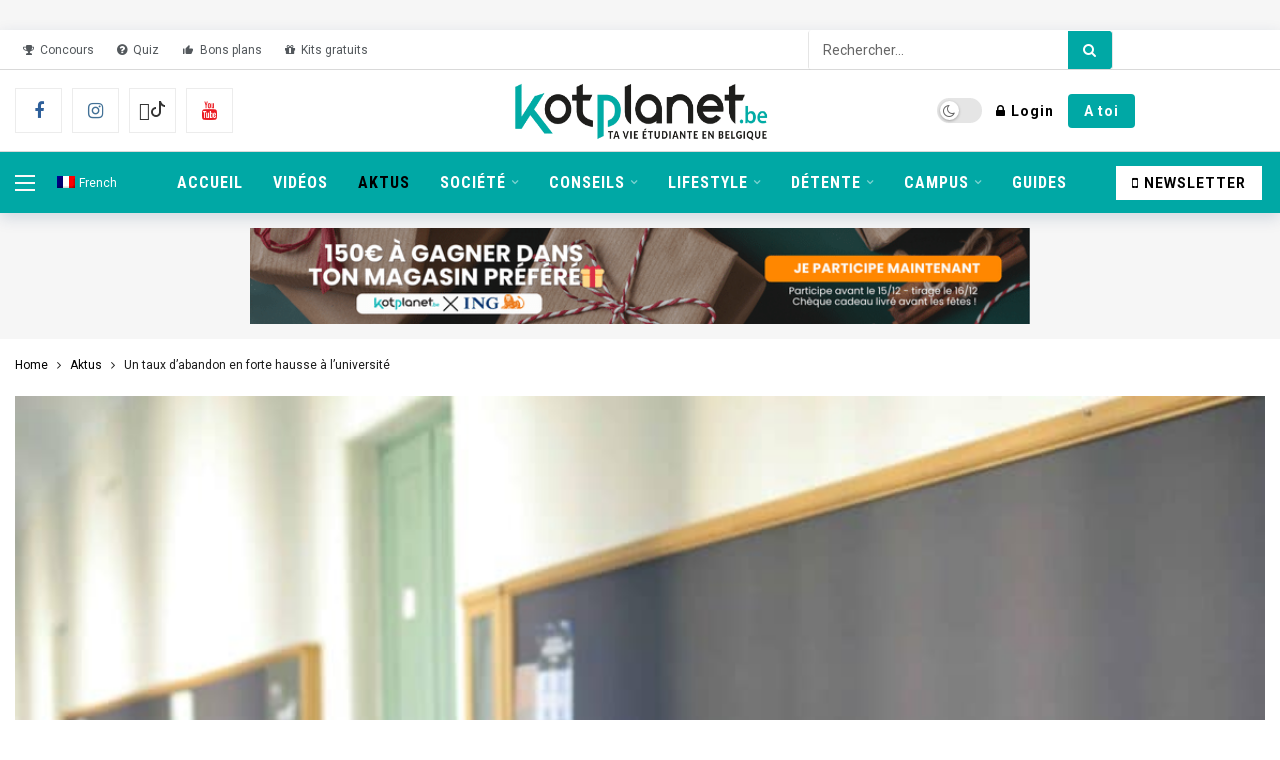

--- FILE ---
content_type: text/html; charset=UTF-8
request_url: https://www.kotplanet.be/actualites/un-taux-dabandon-en-forte-hausse-a-luniversite/
body_size: 35181
content:
<!DOCTYPE html>
<html lang="fr-FR">
<head>
	<meta http-equiv="Content-Type" content="text/html; charset=UTF-8" />
	<meta name='viewport' content='width=device-width, initial-scale=1, user-scalable=yes' />
	<link rel="profile" href="http://gmpg.org/xfn/11" />
	<link rel="pingback" href="https://www.kotplanet.be/xmlrpc.php" />
	<!--didomi-->
	<script type="text/javascript">
					window.didomiOnReady = window.didomiOnReady || [];
					window.didomiEventListeners = window.didomiEventListeners || [];
					window.drupalScripts = window.drupalScripts || [];
					//var dataLayer = dataLayer || [];
					var googletag = googletag || {};
					googletag.cmd = googletag.cmd || [];
					window.gdprAppliesGlobally=true;
				</script>
				<script async id="spcloader" type="text/javascript" src="https://sdk.privacy-center.org/d6006d2d-1651-4c52-8bb2-fddfd9b8c793/loader.js?target=www.kotplanet.be"></script>
				<script type="text/javascript">
					(function(){function a(e){if(!window.frames[e]){if(document.body&&document.body.firstChild){var t=document.body;var n=document.createElement("iframe");n.style.display="none";n.name=e;n.title=e;t.insertBefore(n,t.firstChild)}
					else{setTimeout(function(){a(e)},5)}}}function e(n,r,o,c,s){function e(e,t,n,a){if(typeof n!=="function"){return}if(!window[r]){window[r]=[]}var i=false;if(s){i=s(e,t,n)}if(!i){window[r].push({command:e,parameter:t,callback:n,version:a})}}e.stub=true;function t(a){if(!window[n]||window[n].stub!==true){return}if(!a.data){return}
						var i=typeof a.data==="string";var e;try{e=i?JSON.parse(a.data):a.data}catch(t){return}if(e[o]){var r=e[o];window[n](r.command,r.parameter,function(e,t){var n={};n[c]={returnValue:e,success:t,callId:r.callId};a.source.postMessage(i?JSON.stringify(n):n,"*")},r.version)}}
						if(typeof window[n]!=="function"){window[n]=e;if(window.addEventListener){window.addEventListener("message",t,false)}else{window.attachEvent("onmessage",t)}}}e("__tcfapi","__tcfapiBuffer","__tcfapiCall","__tcfapiReturn");a("__tcfapiLocator");})();
				</script>
	
				<script type="text/javascript">
					var mapTosync = new Map();
					var didomiLoaded = false;
	
	
	
					const getGtmVendorStatus = function() {
						return {
							'google': Didomi.getUserConsentStatusForVendor('google') , 
							'facebook': Didomi.getUserConsentStatusForVendor('facebook') , 
							'onesignal': Didomi.getUserConsentStatusForVendor('c:onesignal-CX9fcgAt') , 
							'pinterest': Didomi.getUserConsentStatusForVendor('c:pinterest') , 
							'tiktok': Didomi.getUserConsentStatusForVendor('c:tiktok-KZAUQLZ9') , 
							'piano': Didomi.getUserConsentStatusForVendor('c:piano')
						};
					};
	
					const registerToCmp = function(vendorId, vendorName, callFunction, callAcceptFunction, callRefuseFunction ) {
						pubLog(LogLevel.TRACE, 'Didomi', "registerToCmp  "+vendorId);
						mapTosync.set(vendorId, new Map([ ["id", vendorId],
							["name", vendorName],
							["status", 0],
							["loaded", false],
							["loadFunction", callFunction],
							["acceptFunction", callAcceptFunction],
							["refuseFunction", callRefuseFunction],
						]));
						if (didomiLoaded) {
							pubLog(LogLevel.TRACE, 'Didomi', "registerToCmp  load "+vendorId);
							callFunction(Didomi.getUserConsentStatusForVendor(vendorId));
							mapTosync.get(vendorId).set("loaded", true);
	
							if (Didomi.getUserConsentStatusForVendor(vendorId)) {
								mapTosync.get(vendorId).set("status", 1);
							} else {
								mapTosync.get(vendorId).set("status", -1);
							}
	
						}
	
					};
	
					const loadMapToSync = function (mapToSyncValue) {
						mapToSyncValue.get("loadFunction")(Didomi.getUserConsentStatusForVendor(mapToSyncValue.get("id")));
						mapToSyncValue.set("loaded", true);
						if (Didomi.getUserConsentStatusForVendor(mapToSyncValue.get("id"))) {
							mapToSyncValue.set("status", 1);
						} else {
							mapToSyncValue.set("status", -1);
						}
					};
	
					const timeoutToCmp = function() {
						pubLog(LogLevel.DEBUG, 'Didomi', "Timeout function called");
	
						if (didomiLoaded) {
							pubLog(LogLevel.DEBUG, 'Didomi', "Timeout Didomi Loaded");
	
							mapTosync.forEach( function(value, key) {
								if (!value.get("loaded") ) {
									pubLog(LogLevel.TRACE, 'Didomi', "Timeout Load " + key);
									loadMapToSync(value);
								}
							});
						} else {
							setTimeout(timeoutToCmp,5000);
						}
					};
	
					setTimeout(timeoutToCmp, 10000);
	
					window.didomiOnReady.push(function (Didomi) {
	
						pubLog(LogLevel.DEBUG, 'Didomi', "didomiOnReady start");
						if(!Didomi.notice.isVisible()) {
							didomiLoaded = true;
							pubLog(LogLevel.DEBUG, 'Didomi', "didomiOnReady -> didomiLoaded");
							dataLayer.push( {'event' : 'custom-didomi-loaded', 'vendors' : getGtmVendorStatus() } );
	
							mapTosync.forEach( function(value, key) {
								pubLog(LogLevel.TRACE, 'Didomi', "didomiOnReady  " + key);
								loadMapToSync(value);
							});
	
						}
					});
	
					window.didomiEventListeners.push({
						event: 'consent.changed',
						listener: function (context) {
							pubLog(LogLevel.DEBUG, 'Didomi', "consent.changed start");
							if(!didomiLoaded) {
								didomiLoaded = true;
								pubLog(LogLevel.DEBUG, 'Didomi', "consent.changed -> didomiLoaded");
								dataLayer.push( {'event' : 'custom-didomi-loaded', 'vendors' : getGtmVendorStatus() } );
							} else {
								dataLayer.push( {'event' : 'custom-didomi-changed', 'vendors' : getGtmVendorStatus() } );
							}
	
	
	
							mapTosync.forEach( function(value, key) {
								if (!value.get("loaded") ) {
									pubLog(LogLevel.TRACE, 'Didomi', "consent.changed  "+key);
									loadMapToSync(value);
								} else if (Didomi.getUserConsentStatusForVendor(value.get("id") )) {
									if(typeof value.get("acceptFunction") != 'undefined') {
										value.get("acceptFunction")();
									}
									value.set("status", 1);
								} else {
									if(typeof value.get("refuseFunction") != 'undefined') {
										value.get("refuseFunction")();
									}
									value.set("status", -1);
								}
							});
	
							for (var mapTosyncKey in mapTosync.keys()) {
								if (!mapTosync.get(mapTosyncKey).get("loaded") ) {
									pubLog(LogLevel.TRACE, 'Didomi', "consent.changed  "+mapTosyncKey);
									mapTosync.get(mapTosyncKey).get("loadFunction")(Didomi.getUserConsentStatusForVendor(mapTosync.get(mapTosyncKey).get("id") ));
									mapTosync.get(mapTosyncKey).set("loaded", true);
	
	
									if (Didomi.getUserConsentStatusForVendor(mapTosync.get(mapTosyncKey).get("id"))) {
										mapTosync.get(mapTosyncKey).set("status", 1);
									} else {
										mapTosync.get(mapTosyncKey).set("status", -1);
									}
	
	
								} else if (Didomi.getUserConsentStatusForVendor(mapTosync.get(mapTosyncKey).get("id") )) {
									if(typeof mapTosync.get(mapTosyncKey).get("refuseFunction") != 'undefined') {
										mapTosync.get(mapTosyncKey).get("acceptFunction")();
									}
									mapTosync.get(mapTosyncKey).set("status", 1);
								} else {
									if(typeof mapTosync.get(mapTosyncKey).get("refuseFunction") != 'undefined') {
										mapTosync.get(mapTosyncKey).get("refuseFunction")();
									}
									mapTosync.get(mapTosyncKey).set("status", -1);
								}
							}
						}
					});
	
				</script>
	
	<script type="text/javascript">
		const LogLevel = {
			DISABLE: 0,
			INFO: 1,
			DEBUG: 2,
			TRACE: 3,
			OVERWRITE: 4
		};
	
		const storageAvailable = function(type) {
			try {
				var storage = window[type],
					x = '__storage_test__';
				storage.setItem(x, x);
				storage.removeItem(x);
				return true;
			}
			catch(e) {
				return e instanceof DOMException && (
						// everything except Firefox
					e.code === 22 ||
					// Firefox
					e.code === 1014 ||
					// test name field too, because code might not be present
					// everything except Firefox
					e.name === 'QuotaExceededError' ||
					// Firefox
					e.name === 'NS_ERROR_DOM_QUOTA_REACHED') &&
					// acknowledge QuotaExceededError only if there's something already stored
					storage.length !== 0;
			}
		};
		const enabledPubLog = function (level, service) {
			if(service !== 'undefined' && service !== null) {
				service = service.toUpperCase();
			}
	
			if(storageAvailable('sessionStorage')) {
				sessionStorage.setItem(service, level);
			}
		};
	
		const disabledPubLog = function (service) {
			if(service !== 'undefined' && service !== null) {
				service = service.toUpperCase();
			}
	
			if(storageAvailable('sessionStorage')) {
				sessionStorage.setItem(service, LogLevel.DISABLE);
			}
		};
	
		const pubLog = function (level, service, msg) {
			var serviceKey = service;
			if(service !== 'undefined' && service !== null) {
				serviceKey = service.toUpperCase();
				service = service.toLowerCase();
			}
	
			if(storageAvailable('sessionStorage')) {
				var lLevel = sessionStorage.getItem(serviceKey);
				if(level <= lLevel) {
					console.log(serviceKey + ":: "+msg);
				}
			} else {
				if( urlParams.has(service+'log') && level <= urlParams.get(service+'log') ) {
					console.log(serviceKey+":: "+msg);
				}
			}
		};
	
		const checkLogLevel = function(level, service) {
			var serviceKey = service;
			if(service !== 'undefined' && service !== null) {
				serviceKey = service.toUpperCase();
			}
	
			if(storageAvailable('sessionStorage')) {
				var lLevel = sessionStorage.getItem(serviceKey);
				if(level <= lLevel) {
					return true;
				}
			}
			return false;
		};
	
		var urlParams = new URLSearchParams(window.location.search);
		if( urlParams.has('dfplog') ) {
			if( urlParams.get('dfplog') === 'trace' ) {
				enabledPubLog(LogLevel.TRACE, 'dfp');
			} else {
				enabledPubLog(LogLevel.DEBUG, 'dfp');
			}
		}
		if( urlParams.has('iaslog') ) {
			enabledPubLog(LogLevel.DEBUG, 'ias');
		}
	
	</script>


<!-- Google Tag Manager -->
	
	<script>(function(w,d,s,l,i){w[l]=w[l]||[];w[l].push({'gtm.start':
	new Date().getTime(),event:'gtm.js'});var f=d.getElementsByTagName(s)[0],
	j=d.createElement(s),dl=l!='dataLayer'?'&l='+l:'';j.async=true;j.src=
	'https://www.googletagmanager.com/gtm.js?id='+i+dl;f.parentNode.insertBefore(j,f);
	})(window,document,'script','dataLayer','GTM-NHX2RCD');</script>
	
	<!-- End Google Tag Manager -->

	
	
	<!-- Manifest added by SuperPWA - Progressive Web Apps Plugin For WordPress -->
<link rel="manifest" href="/superpwa-manifest-nginx.json">
<meta name="theme-color" content="#D5E0EB">
<!-- / SuperPWA.com -->
<meta name='robots' content='index, follow, max-image-preview:large, max-snippet:-1, max-video-preview:-1' />
	<style>img:is([sizes="auto" i], [sizes^="auto," i]) { contain-intrinsic-size: 3000px 1500px }</style>
	<link rel="alternate" hreflang="fr" href="https://www.kotplanet.be/actualites/un-taux-dabandon-en-forte-hausse-a-luniversite/" />
<link rel="alternate" hreflang="x-default" href="https://www.kotplanet.be/actualites/un-taux-dabandon-en-forte-hausse-a-luniversite/" />
<meta name="dlm-version" content="5.1.6">
	<!-- This site is optimized with the Yoast SEO Premium plugin v26.4 (Yoast SEO v26.4) - https://yoast.com/wordpress/plugins/seo/ -->
	<title>Un taux d&#039;abandon en forte hausse à l&#039;université</title>
	<meta name="description" content="Est-ce que les étudiants ont abandonné davantage leurs études avec la crise covid par rapport aux années précédentes ?" />
	<link rel="canonical" href="https://www.kotplanet.be/actualites/un-taux-dabandon-en-forte-hausse-a-luniversite/" />
	<meta property="og:locale" content="fr_FR" />
	<meta property="og:type" content="article" />
	<meta property="og:title" content="Un taux d&#039;abandon en forte hausse à l&#039;université" />
	<meta property="og:description" content="Est-ce que les étudiants ont abandonné davantage leurs études avec la crise covid par rapport aux années précédentes ?" />
	<meta property="og:url" content="https://www.kotplanet.be/actualites/un-taux-dabandon-en-forte-hausse-a-luniversite/" />
	<meta property="og:site_name" content="kotplanet.be" />
	<meta property="article:publisher" content="https://www.facebook.com/kotplanet/" />
	<meta property="article:published_time" content="2022-09-26T09:20:00+00:00" />
	<meta property="article:modified_time" content="2025-08-12T18:19:39+00:00" />
	<meta property="og:image" content="https://www.kotplanet.be/wp-content/uploads/2022/09/pexels-andrea-piacquadio-etudiante-qui-attend-dans-un-couloir-Un-taux-dabandon-en-forte-hausse-a-luniversite-scaled.jpg" />
	<meta property="og:image:width" content="2048" />
	<meta property="og:image:height" content="1365" />
	<meta property="og:image:type" content="image/jpeg" />
	<meta name="author" content="Kotplanet avec Belga" />
	<meta name="twitter:card" content="summary_large_image" />
	<meta name="twitter:creator" content="@kotplanet" />
	<meta name="twitter:site" content="@kotplanet" />
	<meta name="twitter:label1" content="Écrit par" />
	<meta name="twitter:data1" content="Kotplanet avec Belga" />
	<meta name="twitter:label2" content="Durée de lecture estimée" />
	<meta name="twitter:data2" content="2 minutes" />
	<script type="application/ld+json" class="yoast-schema-graph">{"@context":"https://schema.org","@graph":[{"@type":"NewsArticle","@id":"https://www.kotplanet.be/actualites/un-taux-dabandon-en-forte-hausse-a-luniversite/#article","isPartOf":{"@id":"https://www.kotplanet.be/actualites/un-taux-dabandon-en-forte-hausse-a-luniversite/"},"author":{"name":"Kotplanet avec Belga","@id":"https://www.kotplanet.be/#/schema/person/bc1454ba9f31a4266f70163b47d95ee7"},"headline":"Un taux d&rsquo;abandon en forte hausse à l&rsquo;université","datePublished":"2022-09-26T09:20:00+00:00","dateModified":"2025-08-12T18:19:39+00:00","mainEntityOfPage":{"@id":"https://www.kotplanet.be/actualites/un-taux-dabandon-en-forte-hausse-a-luniversite/"},"wordCount":417,"publisher":{"@id":"https://www.kotplanet.be/#organization"},"image":{"@id":"https://www.kotplanet.be/actualites/un-taux-dabandon-en-forte-hausse-a-luniversite/#primaryimage"},"thumbnailUrl":"https://www.kotplanet.be/wp-content/uploads/2022/09/pexels-andrea-piacquadio-etudiante-qui-attend-dans-un-couloir-Un-taux-dabandon-en-forte-hausse-a-luniversite-scaled.jpg","articleSection":["Aktus"],"inLanguage":"fr-FR","copyrightYear":"2022","copyrightHolder":{"@id":"https://www.kotplanet.be/#organization"}},{"@type":"WebPage","@id":"https://www.kotplanet.be/actualites/un-taux-dabandon-en-forte-hausse-a-luniversite/","url":"https://www.kotplanet.be/actualites/un-taux-dabandon-en-forte-hausse-a-luniversite/","name":"Un taux d'abandon en forte hausse à l'université","isPartOf":{"@id":"https://www.kotplanet.be/#website"},"primaryImageOfPage":{"@id":"https://www.kotplanet.be/actualites/un-taux-dabandon-en-forte-hausse-a-luniversite/#primaryimage"},"image":{"@id":"https://www.kotplanet.be/actualites/un-taux-dabandon-en-forte-hausse-a-luniversite/#primaryimage"},"thumbnailUrl":"https://www.kotplanet.be/wp-content/uploads/2022/09/pexels-andrea-piacquadio-etudiante-qui-attend-dans-un-couloir-Un-taux-dabandon-en-forte-hausse-a-luniversite-scaled.jpg","datePublished":"2022-09-26T09:20:00+00:00","dateModified":"2025-08-12T18:19:39+00:00","description":"Est-ce que les étudiants ont abandonné davantage leurs études avec la crise covid par rapport aux années précédentes ?","breadcrumb":{"@id":"https://www.kotplanet.be/actualites/un-taux-dabandon-en-forte-hausse-a-luniversite/#breadcrumb"},"inLanguage":"fr-FR","potentialAction":[{"@type":"ReadAction","target":["https://www.kotplanet.be/actualites/un-taux-dabandon-en-forte-hausse-a-luniversite/"]}]},{"@type":"ImageObject","inLanguage":"fr-FR","@id":"https://www.kotplanet.be/actualites/un-taux-dabandon-en-forte-hausse-a-luniversite/#primaryimage","url":"https://www.kotplanet.be/wp-content/uploads/2022/09/pexels-andrea-piacquadio-etudiante-qui-attend-dans-un-couloir-Un-taux-dabandon-en-forte-hausse-a-luniversite-scaled.jpg","contentUrl":"https://www.kotplanet.be/wp-content/uploads/2022/09/pexels-andrea-piacquadio-etudiante-qui-attend-dans-un-couloir-Un-taux-dabandon-en-forte-hausse-a-luniversite-scaled.jpg","width":2048,"height":1365,"caption":"@Pexels - Andrea Piacquadio"},{"@type":"BreadcrumbList","@id":"https://www.kotplanet.be/actualites/un-taux-dabandon-en-forte-hausse-a-luniversite/#breadcrumb","itemListElement":[{"@type":"ListItem","position":1,"name":"Accueil - Ta vie étudiante en Belgique","item":"https://www.kotplanet.be/"},{"@type":"ListItem","position":2,"name":"Aktus","item":"https://www.kotplanet.be/sujets/actualites/"},{"@type":"ListItem","position":3,"name":"Un taux d&#8217;abandon en forte hausse à l&#8217;université"}]},{"@type":"WebSite","@id":"https://www.kotplanet.be/#website","url":"https://www.kotplanet.be/","name":"kotplanet.be","description":"Média 100% digital et belge dédié aux étudiants et à leur vie.","publisher":{"@id":"https://www.kotplanet.be/#organization"},"potentialAction":[{"@type":"SearchAction","target":{"@type":"EntryPoint","urlTemplate":"https://www.kotplanet.be/?s={search_term_string}"},"query-input":{"@type":"PropertyValueSpecification","valueRequired":true,"valueName":"search_term_string"}}],"inLanguage":"fr-FR"},{"@type":"Organization","@id":"https://www.kotplanet.be/#organization","name":"KOTPLANET.BE","url":"https://www.kotplanet.be/","logo":{"@type":"ImageObject","inLanguage":"fr-FR","@id":"https://www.kotplanet.be/#/schema/logo/image/","url":"https://www.kotplanet.be/wp-content/uploads/2019/12/Kotplanet-logo-NEW-baseline-be-LR.png","contentUrl":"https://www.kotplanet.be/wp-content/uploads/2019/12/Kotplanet-logo-NEW-baseline-be-LR.png","width":2048,"height":537,"caption":"KOTPLANET.BE"},"image":{"@id":"https://www.kotplanet.be/#/schema/logo/image/"},"sameAs":["https://www.facebook.com/kotplanet/","https://x.com/kotplanet","https://www.instagram.com/kotplanet/","https://www.linkedin.com/company/2249947","https://www.pinterest.com/kotplanet/","https://www.youtube.com/channel/UCeOdCDzCog2tqv-NiwCJj1g","https://www.tiktok.com/kotplanet"]},{"@type":"Person","@id":"https://www.kotplanet.be/#/schema/person/bc1454ba9f31a4266f70163b47d95ee7","name":"Kotplanet avec Belga","image":{"@type":"ImageObject","inLanguage":"fr-FR","@id":"https://www.kotplanet.be/#/schema/person/image/","url":"https://www.kotplanet.be/wp-content/uploads/avatars/34992/1713796514-bpfull.png","contentUrl":"https://www.kotplanet.be/wp-content/uploads/avatars/34992/1713796514-bpfull.png","caption":"Kotplanet avec Belga"},"sameAs":["lydia@kotplanet.com"],"url":"https://www.kotplanet.be/members/kotplanet-avec-belga/"}]}</script>
	<!-- / Yoast SEO Premium plugin. -->


<link rel='dns-prefetch' href='//fonts.googleapis.com' />
<link rel="alternate" type="application/rss+xml" title="kotplanet.be &raquo; Flux" href="https://www.kotplanet.be/feed/" />
<script>
			var ak_ajax_url = "https://www.kotplanet.be/?ajax-request=ak";
		</script><style type="text/css" media="screen">.dlm-email-lock div{display: flex} .dlm-el-columns{display:flex;flex-direction:row;min-height:300px;padding:20px;background-size:cover;justify-content:space-between}.dlm-el-columns .dlm-el-column{display:flex;width:48%;flex-direction:column;align-items:center;justify-content:space-between;color:white;font-family:inherit}.dlm-el-columns .dlm-el-column .dlm-el-wrapper{width:100%;color:black}.dlm-el-columns .dlm-el-column .dlm-el-wrapper .dlm-email-lock div{display:flex;flex-direction:column;align-items:center}.dlm-el-columns .dlm-el-column .dlm-el-wrapper .dlm-email-lock input.dlm-email-lock-email,.dlm-el-columns .dlm-el-column .dlm-el-wrapper .dlm-email-lock input.dlm-email-lock-name{width:100%}.dlm-el-columns .dlm-el-column .dlm-el-wrapper .dlm-email-lock .dlm-email-lock-submit{width:100%;margin:0}.dlm-el-columns .dlm-el-column .dlm-el-title{font-size:24px;font-family:inherit}.dlm-el-columns .dlm-el-column .dlm-el-description{font-family:inherit}.dlm-el-columns .dlm-el-column .block-editor-media-placeholder{width:250px;height:250px}.dlm-el-columns.dlm-el-image-right{flex-direction:row-reverse}.dlm-el-dropdownmenu{display:flex;align-items:center}@media only screen and (max-width: 768px){.dlm-el-columns{flex-direction:column}.dlm-el-columns .dlm-el-column{width:100%;margin-bottom:10px 0}.dlm-el-columns .dlm-el-column img{margin-bottom:20px}}.dlm-el-container{display:flex;flex-direction:column}.dlm-el-container .dlm-el-wrapper{height:30%}.dlm-el-container form div{display:flex}.dlm-el-container form div .dlm-email-lock-email{width:70%}.dlm-el-container form div .dlm-email-lock-submit{width:30%;margin:0}input.dlm-email-lock-email.error,input.dlm-email-lock-name.error{border:1px solid #ff0000}.dlm-el-template-wrapper{display:flex;justify-content:center;flex-wrap:wrap}.dlm-el-template-wrapper .dlm-el-template-item.active{border:2px solid #5b9dd9}.dlm-el-template-wrapper .dlm-el-template-item{padding:20px;display:flex;border:1px solid #2222;justify-content:center;align-items:center}.dlm-el-template-wrapper .dlm-el-template-item p{margin:0}.dlm-el-template-wrapper .dlm-el-template-item:hover{cursor:pointer} .dlm-email-lock-optin .dlm-email-lock-optin-field-email{ padding: 10px 0;} </style>
<link rel='stylesheet' id='wp-block-library-css' href='https://www.kotplanet.be/wp-includes/css/dist/block-library/style.min.css?ver=6.8.3' type='text/css' media='all' />
<style id='wp-block-library-theme-inline-css' type='text/css'>
.wp-block-audio :where(figcaption){color:#555;font-size:13px;text-align:center}.is-dark-theme .wp-block-audio :where(figcaption){color:#ffffffa6}.wp-block-audio{margin:0 0 1em}.wp-block-code{border:1px solid #ccc;border-radius:4px;font-family:Menlo,Consolas,monaco,monospace;padding:.8em 1em}.wp-block-embed :where(figcaption){color:#555;font-size:13px;text-align:center}.is-dark-theme .wp-block-embed :where(figcaption){color:#ffffffa6}.wp-block-embed{margin:0 0 1em}.blocks-gallery-caption{color:#555;font-size:13px;text-align:center}.is-dark-theme .blocks-gallery-caption{color:#ffffffa6}:root :where(.wp-block-image figcaption){color:#555;font-size:13px;text-align:center}.is-dark-theme :root :where(.wp-block-image figcaption){color:#ffffffa6}.wp-block-image{margin:0 0 1em}.wp-block-pullquote{border-bottom:4px solid;border-top:4px solid;color:currentColor;margin-bottom:1.75em}.wp-block-pullquote cite,.wp-block-pullquote footer,.wp-block-pullquote__citation{color:currentColor;font-size:.8125em;font-style:normal;text-transform:uppercase}.wp-block-quote{border-left:.25em solid;margin:0 0 1.75em;padding-left:1em}.wp-block-quote cite,.wp-block-quote footer{color:currentColor;font-size:.8125em;font-style:normal;position:relative}.wp-block-quote:where(.has-text-align-right){border-left:none;border-right:.25em solid;padding-left:0;padding-right:1em}.wp-block-quote:where(.has-text-align-center){border:none;padding-left:0}.wp-block-quote.is-large,.wp-block-quote.is-style-large,.wp-block-quote:where(.is-style-plain){border:none}.wp-block-search .wp-block-search__label{font-weight:700}.wp-block-search__button{border:1px solid #ccc;padding:.375em .625em}:where(.wp-block-group.has-background){padding:1.25em 2.375em}.wp-block-separator.has-css-opacity{opacity:.4}.wp-block-separator{border:none;border-bottom:2px solid;margin-left:auto;margin-right:auto}.wp-block-separator.has-alpha-channel-opacity{opacity:1}.wp-block-separator:not(.is-style-wide):not(.is-style-dots){width:100px}.wp-block-separator.has-background:not(.is-style-dots){border-bottom:none;height:1px}.wp-block-separator.has-background:not(.is-style-wide):not(.is-style-dots){height:2px}.wp-block-table{margin:0 0 1em}.wp-block-table td,.wp-block-table th{word-break:normal}.wp-block-table :where(figcaption){color:#555;font-size:13px;text-align:center}.is-dark-theme .wp-block-table :where(figcaption){color:#ffffffa6}.wp-block-video :where(figcaption){color:#555;font-size:13px;text-align:center}.is-dark-theme .wp-block-video :where(figcaption){color:#ffffffa6}.wp-block-video{margin:0 0 1em}:root :where(.wp-block-template-part.has-background){margin-bottom:0;margin-top:0;padding:1.25em 2.375em}
</style>
<style id='classic-theme-styles-inline-css' type='text/css'>
/*! This file is auto-generated */
.wp-block-button__link{color:#fff;background-color:#32373c;border-radius:9999px;box-shadow:none;text-decoration:none;padding:calc(.667em + 2px) calc(1.333em + 2px);font-size:1.125em}.wp-block-file__button{background:#32373c;color:#fff;text-decoration:none}
</style>
<style id='bp-login-form-style-inline-css' type='text/css'>
.widget_bp_core_login_widget .bp-login-widget-user-avatar{float:left}.widget_bp_core_login_widget .bp-login-widget-user-links{margin-left:70px}#bp-login-widget-form label{display:block;font-weight:600;margin:15px 0 5px;width:auto}#bp-login-widget-form input[type=password],#bp-login-widget-form input[type=text]{background-color:#fafafa;border:1px solid #d6d6d6;border-radius:0;font:inherit;font-size:100%;padding:.5em;width:100%}#bp-login-widget-form .bp-login-widget-register-link,#bp-login-widget-form .login-submit{display:inline;width:-moz-fit-content;width:fit-content}#bp-login-widget-form .bp-login-widget-register-link{margin-left:1em}#bp-login-widget-form .bp-login-widget-register-link a{filter:invert(1)}#bp-login-widget-form .bp-login-widget-pwd-link{font-size:80%}

</style>
<style id='bp-primary-nav-style-inline-css' type='text/css'>
.buddypress_object_nav .bp-navs{background:#0000;clear:both;overflow:hidden}.buddypress_object_nav .bp-navs ul{margin:0;padding:0}.buddypress_object_nav .bp-navs ul li{list-style:none;margin:0}.buddypress_object_nav .bp-navs ul li a,.buddypress_object_nav .bp-navs ul li span{border:0;display:block;padding:5px 10px;text-decoration:none}.buddypress_object_nav .bp-navs ul li .count{background:#eaeaea;border:1px solid #ccc;border-radius:50%;color:#555;display:inline-block;font-size:12px;margin-left:2px;padding:3px 6px;text-align:center;vertical-align:middle}.buddypress_object_nav .bp-navs ul li a .count:empty{display:none}.buddypress_object_nav .bp-navs ul li.last select{max-width:185px}.buddypress_object_nav .bp-navs ul li.current a,.buddypress_object_nav .bp-navs ul li.selected a{color:#333;opacity:1}.buddypress_object_nav .bp-navs ul li.current a .count,.buddypress_object_nav .bp-navs ul li.selected a .count{background-color:#fff}.buddypress_object_nav .bp-navs ul li.dynamic a .count,.buddypress_object_nav .bp-navs ul li.dynamic.current a .count,.buddypress_object_nav .bp-navs ul li.dynamic.selected a .count{background-color:#5087e5;border:0;color:#fafafa}.buddypress_object_nav .bp-navs ul li.dynamic a:hover .count{background-color:#5087e5;border:0;color:#fff}.buddypress_object_nav .main-navs.dir-navs{margin-bottom:20px}.buddypress_object_nav .bp-navs.group-create-links ul li.current a{text-align:center}.buddypress_object_nav .bp-navs.group-create-links ul li:not(.current),.buddypress_object_nav .bp-navs.group-create-links ul li:not(.current) a{color:#767676}.buddypress_object_nav .bp-navs.group-create-links ul li:not(.current) a:focus,.buddypress_object_nav .bp-navs.group-create-links ul li:not(.current) a:hover{background:none;color:#555}.buddypress_object_nav .bp-navs.group-create-links ul li:not(.current) a[disabled]:focus,.buddypress_object_nav .bp-navs.group-create-links ul li:not(.current) a[disabled]:hover{color:#767676}

</style>
<style id='bp-member-style-inline-css' type='text/css'>
[data-type="bp/member"] input.components-placeholder__input{border:1px solid #757575;border-radius:2px;flex:1 1 auto;padding:6px 8px}.bp-block-member{position:relative}.bp-block-member .member-content{display:flex}.bp-block-member .user-nicename{display:block}.bp-block-member .user-nicename a{border:none;color:currentColor;text-decoration:none}.bp-block-member .bp-profile-button{width:100%}.bp-block-member .bp-profile-button a.button{bottom:10px;display:inline-block;margin:18px 0 0;position:absolute;right:0}.bp-block-member.has-cover .item-header-avatar,.bp-block-member.has-cover .member-content,.bp-block-member.has-cover .member-description{z-index:2}.bp-block-member.has-cover .member-content,.bp-block-member.has-cover .member-description{padding-top:75px}.bp-block-member.has-cover .bp-member-cover-image{background-color:#c5c5c5;background-position:top;background-repeat:no-repeat;background-size:cover;border:0;display:block;height:150px;left:0;margin:0;padding:0;position:absolute;top:0;width:100%;z-index:1}.bp-block-member img.avatar{height:auto;width:auto}.bp-block-member.avatar-none .item-header-avatar{display:none}.bp-block-member.avatar-none.has-cover{min-height:200px}.bp-block-member.avatar-full{min-height:150px}.bp-block-member.avatar-full .item-header-avatar{width:180px}.bp-block-member.avatar-thumb .member-content{align-items:center;min-height:50px}.bp-block-member.avatar-thumb .item-header-avatar{width:70px}.bp-block-member.avatar-full.has-cover{min-height:300px}.bp-block-member.avatar-full.has-cover .item-header-avatar{width:200px}.bp-block-member.avatar-full.has-cover img.avatar{background:#fffc;border:2px solid #fff;margin-left:20px}.bp-block-member.avatar-thumb.has-cover .item-header-avatar{padding-top:75px}.entry .entry-content .bp-block-member .user-nicename a{border:none;color:currentColor;text-decoration:none}

</style>
<link rel='stylesheet' id='bp-members-style-css' href='https://www.kotplanet.be/wp-content/plugins/buddypress/bp-members/blocks/members/index.css?ver=6.8.3' type='text/css' media='all' />
<style id='bp-dynamic-members-style-inline-css' type='text/css'>
.bp-dynamic-block-container .item-options{font-size:.5em;margin:0 0 1em;padding:1em 0}.bp-dynamic-block-container .item-options a.selected{font-weight:600}.bp-dynamic-block-container ul.item-list{list-style:none;margin:1em 0;padding-left:0}.bp-dynamic-block-container ul.item-list li{margin-bottom:1em}.bp-dynamic-block-container ul.item-list li:after,.bp-dynamic-block-container ul.item-list li:before{content:" ";display:table}.bp-dynamic-block-container ul.item-list li:after{clear:both}.bp-dynamic-block-container ul.item-list li .item-avatar{float:left;width:60px}.bp-dynamic-block-container ul.item-list li .item{margin-left:70px}

</style>
<style id='bp-online-members-style-inline-css' type='text/css'>
.widget_bp_core_whos_online_widget .avatar-block,[data-type="bp/online-members"] .avatar-block{display:flex;flex-flow:row wrap}.widget_bp_core_whos_online_widget .avatar-block img,[data-type="bp/online-members"] .avatar-block img{margin:.5em}

</style>
<style id='bp-active-members-style-inline-css' type='text/css'>
.widget_bp_core_recently_active_widget .avatar-block,[data-type="bp/active-members"] .avatar-block{display:flex;flex-flow:row wrap}.widget_bp_core_recently_active_widget .avatar-block img,[data-type="bp/active-members"] .avatar-block img{margin:.5em}

</style>
<style id='bp-latest-activities-style-inline-css' type='text/css'>
.bp-latest-activities .components-flex.components-select-control select[multiple]{height:auto;padding:0 8px}.bp-latest-activities .components-flex.components-select-control select[multiple]+.components-input-control__suffix svg{display:none}.bp-latest-activities-block a,.entry .entry-content .bp-latest-activities-block a{border:none;text-decoration:none}.bp-latest-activities-block .activity-list.item-list blockquote{border:none;padding:0}.bp-latest-activities-block .activity-list.item-list blockquote .activity-item:not(.mini){box-shadow:1px 0 4px #00000026;padding:0 1em;position:relative}.bp-latest-activities-block .activity-list.item-list blockquote .activity-item:not(.mini):after,.bp-latest-activities-block .activity-list.item-list blockquote .activity-item:not(.mini):before{border-color:#0000;border-style:solid;content:"";display:block;height:0;left:15px;position:absolute;width:0}.bp-latest-activities-block .activity-list.item-list blockquote .activity-item:not(.mini):before{border-top-color:#00000026;border-width:9px;bottom:-18px;left:14px}.bp-latest-activities-block .activity-list.item-list blockquote .activity-item:not(.mini):after{border-top-color:#fff;border-width:8px;bottom:-16px}.bp-latest-activities-block .activity-list.item-list blockquote .activity-item.mini .avatar{display:inline-block;height:20px;margin-right:2px;vertical-align:middle;width:20px}.bp-latest-activities-block .activity-list.item-list footer{align-items:center;display:flex}.bp-latest-activities-block .activity-list.item-list footer img.avatar{border:none;display:inline-block;margin-right:.5em}.bp-latest-activities-block .activity-list.item-list footer .activity-time-since{font-size:90%}.bp-latest-activities-block .widget-error{border-left:4px solid #0b80a4;box-shadow:1px 0 4px #00000026}.bp-latest-activities-block .widget-error p{padding:0 1em}

</style>
<style id='bp-group-style-inline-css' type='text/css'>
[data-type="bp/group"] input.components-placeholder__input{border:1px solid #757575;border-radius:2px;flex:1 1 auto;padding:6px 8px}.bp-block-group{position:relative}.bp-block-group .group-content{display:flex}.bp-block-group .group-description{width:100%}.bp-block-group .group-description-content{margin-bottom:18px;width:100%}.bp-block-group .bp-profile-button{overflow:hidden;width:100%}.bp-block-group .bp-profile-button a.button{margin:18px 0 0}.bp-block-group.has-cover .group-content,.bp-block-group.has-cover .group-description,.bp-block-group.has-cover .item-header-avatar{z-index:2}.bp-block-group.has-cover .group-content,.bp-block-group.has-cover .group-description{padding-top:75px}.bp-block-group.has-cover .bp-group-cover-image{background-color:#c5c5c5;background-position:top;background-repeat:no-repeat;background-size:cover;border:0;display:block;height:150px;left:0;margin:0;padding:0;position:absolute;top:0;width:100%;z-index:1}.bp-block-group img.avatar{height:auto;width:auto}.bp-block-group.avatar-none .item-header-avatar{display:none}.bp-block-group.avatar-full{min-height:150px}.bp-block-group.avatar-full .item-header-avatar{width:180px}.bp-block-group.avatar-full .group-description{padding-left:35px}.bp-block-group.avatar-thumb .item-header-avatar{width:70px}.bp-block-group.avatar-thumb .item-header-avatar img.avatar{margin-top:15px}.bp-block-group.avatar-none.has-cover{min-height:200px}.bp-block-group.avatar-none.has-cover .item-header-avatar{padding-top:75px}.bp-block-group.avatar-full.has-cover{min-height:300px}.bp-block-group.avatar-full.has-cover .item-header-avatar{width:200px}.bp-block-group.avatar-full.has-cover img.avatar{background:#fffc;border:2px solid #fff;margin-left:20px}.bp-block-group.avatar-thumb:not(.has-description) .group-content{align-items:center;min-height:50px}.bp-block-group.avatar-thumb.has-cover .item-header-avatar{padding-top:75px}.bp-block-group.has-description .bp-profile-button a.button{display:block;float:right}

</style>
<style id='bp-groups-style-inline-css' type='text/css'>
[data-type="bp/groups"] .components-placeholder.is-appender{min-height:0}[data-type="bp/groups"] .components-placeholder.is-appender .components-placeholder__label:empty{display:none}[data-type="bp/groups"] .components-placeholder input.components-placeholder__input{border:1px solid #757575;border-radius:2px;flex:1 1 auto;padding:6px 8px}[data-type="bp/groups"].avatar-none .group-description{width:calc(100% - 44px)}[data-type="bp/groups"].avatar-full .group-description{width:calc(100% - 224px)}[data-type="bp/groups"].avatar-thumb .group-description{width:calc(100% - 114px)}[data-type="bp/groups"] .group-content{position:relative}[data-type="bp/groups"] .group-content .is-right{position:absolute;right:2px;top:2px}[data-type="bp/groups"] .columns-2 .group-content .group-description,[data-type="bp/groups"] .columns-3 .group-content .group-description,[data-type="bp/groups"] .columns-4 .group-content .group-description{padding-left:44px;width:calc(100% - 44px)}[data-type="bp/groups"] .columns-3 .is-right{right:-10px}[data-type="bp/groups"] .columns-4 .is-right{right:-50px}.bp-block-groups.is-grid{display:flex;flex-wrap:wrap;padding:0}.bp-block-groups.is-grid .group-content{margin:0 1.25em 1.25em 0;width:100%}@media(min-width:600px){.bp-block-groups.columns-2 .group-content{width:calc(50% - .625em)}.bp-block-groups.columns-2 .group-content:nth-child(2n){margin-right:0}.bp-block-groups.columns-3 .group-content{width:calc(33.33333% - .83333em)}.bp-block-groups.columns-3 .group-content:nth-child(3n){margin-right:0}.bp-block-groups.columns-4 .group-content{width:calc(25% - .9375em)}.bp-block-groups.columns-4 .group-content:nth-child(4n){margin-right:0}}.bp-block-groups .group-content{display:flex;flex-direction:column;padding-bottom:1em;text-align:center}.bp-block-groups .group-content .group-description,.bp-block-groups .group-content .item-header-avatar{width:100%}.bp-block-groups .group-content .item-header-avatar{margin:0 auto}.bp-block-groups .group-content .item-header-avatar img.avatar{display:inline-block}@media(min-width:600px){.bp-block-groups .group-content{flex-direction:row;text-align:left}.bp-block-groups .group-content .group-description,.bp-block-groups .group-content .item-header-avatar{width:auto}.bp-block-groups .group-content .item-header-avatar{margin:0}}.bp-block-groups .group-content time{color:#767676;display:block;font-size:80%}.bp-block-groups.avatar-none .item-header-avatar{display:none}.bp-block-groups.avatar-full{min-height:190px}.bp-block-groups.avatar-full .item-header-avatar{width:180px}.bp-block-groups.avatar-thumb .group-content{min-height:80px}.bp-block-groups.avatar-thumb .item-header-avatar{width:70px}.bp-block-groups.columns-2 .group-content,.bp-block-groups.columns-3 .group-content,.bp-block-groups.columns-4 .group-content{display:block;text-align:center}.bp-block-groups.columns-2 .group-content .item-header-avatar,.bp-block-groups.columns-3 .group-content .item-header-avatar,.bp-block-groups.columns-4 .group-content .item-header-avatar{margin:0 auto}.bp-block-groups img.avatar{height:auto;max-width:-moz-fit-content;max-width:fit-content;width:auto}.bp-block-groups .member-content.has-description{align-items:center}.bp-block-groups .member-content.has-description .item-header-avatar{padding-right:1em}.bp-block-groups .member-content.has-description .group-description-content{margin-bottom:0;text-align:left}

</style>
<style id='bp-dynamic-groups-style-inline-css' type='text/css'>
.bp-dynamic-block-container .item-options{font-size:.5em;margin:0 0 1em;padding:1em 0}.bp-dynamic-block-container .item-options a.selected{font-weight:600}.bp-dynamic-block-container ul.item-list{list-style:none;margin:1em 0;padding-left:0}.bp-dynamic-block-container ul.item-list li{margin-bottom:1em}.bp-dynamic-block-container ul.item-list li:after,.bp-dynamic-block-container ul.item-list li:before{content:" ";display:table}.bp-dynamic-block-container ul.item-list li:after{clear:both}.bp-dynamic-block-container ul.item-list li .item-avatar{float:left;width:60px}.bp-dynamic-block-container ul.item-list li .item{margin-left:70px}

</style>
<link rel='stylesheet' id='buzzeditor-block-style-css' href='https://www.kotplanet.be/wp-content/plugins/buzzeditor/css/blocks.style.build.css?ver=2.6.5' type='text/css' media='all' />
<style id='global-styles-inline-css' type='text/css'>
:root{--wp--preset--aspect-ratio--square: 1;--wp--preset--aspect-ratio--4-3: 4/3;--wp--preset--aspect-ratio--3-4: 3/4;--wp--preset--aspect-ratio--3-2: 3/2;--wp--preset--aspect-ratio--2-3: 2/3;--wp--preset--aspect-ratio--16-9: 16/9;--wp--preset--aspect-ratio--9-16: 9/16;--wp--preset--color--black: #000000;--wp--preset--color--cyan-bluish-gray: #abb8c3;--wp--preset--color--white: #ffffff;--wp--preset--color--pale-pink: #f78da7;--wp--preset--color--vivid-red: #cf2e2e;--wp--preset--color--luminous-vivid-orange: #ff6900;--wp--preset--color--luminous-vivid-amber: #fcb900;--wp--preset--color--light-green-cyan: #7bdcb5;--wp--preset--color--vivid-green-cyan: #00d084;--wp--preset--color--pale-cyan-blue: #8ed1fc;--wp--preset--color--vivid-cyan-blue: #0693e3;--wp--preset--color--vivid-purple: #9b51e0;--wp--preset--gradient--vivid-cyan-blue-to-vivid-purple: linear-gradient(135deg,rgba(6,147,227,1) 0%,rgb(155,81,224) 100%);--wp--preset--gradient--light-green-cyan-to-vivid-green-cyan: linear-gradient(135deg,rgb(122,220,180) 0%,rgb(0,208,130) 100%);--wp--preset--gradient--luminous-vivid-amber-to-luminous-vivid-orange: linear-gradient(135deg,rgba(252,185,0,1) 0%,rgba(255,105,0,1) 100%);--wp--preset--gradient--luminous-vivid-orange-to-vivid-red: linear-gradient(135deg,rgba(255,105,0,1) 0%,rgb(207,46,46) 100%);--wp--preset--gradient--very-light-gray-to-cyan-bluish-gray: linear-gradient(135deg,rgb(238,238,238) 0%,rgb(169,184,195) 100%);--wp--preset--gradient--cool-to-warm-spectrum: linear-gradient(135deg,rgb(74,234,220) 0%,rgb(151,120,209) 20%,rgb(207,42,186) 40%,rgb(238,44,130) 60%,rgb(251,105,98) 80%,rgb(254,248,76) 100%);--wp--preset--gradient--blush-light-purple: linear-gradient(135deg,rgb(255,206,236) 0%,rgb(152,150,240) 100%);--wp--preset--gradient--blush-bordeaux: linear-gradient(135deg,rgb(254,205,165) 0%,rgb(254,45,45) 50%,rgb(107,0,62) 100%);--wp--preset--gradient--luminous-dusk: linear-gradient(135deg,rgb(255,203,112) 0%,rgb(199,81,192) 50%,rgb(65,88,208) 100%);--wp--preset--gradient--pale-ocean: linear-gradient(135deg,rgb(255,245,203) 0%,rgb(182,227,212) 50%,rgb(51,167,181) 100%);--wp--preset--gradient--electric-grass: linear-gradient(135deg,rgb(202,248,128) 0%,rgb(113,206,126) 100%);--wp--preset--gradient--midnight: linear-gradient(135deg,rgb(2,3,129) 0%,rgb(40,116,252) 100%);--wp--preset--font-size--small: 13px;--wp--preset--font-size--medium: 20px;--wp--preset--font-size--large: 36px;--wp--preset--font-size--x-large: 42px;--wp--preset--spacing--20: 0.44rem;--wp--preset--spacing--30: 0.67rem;--wp--preset--spacing--40: 1rem;--wp--preset--spacing--50: 1.5rem;--wp--preset--spacing--60: 2.25rem;--wp--preset--spacing--70: 3.38rem;--wp--preset--spacing--80: 5.06rem;--wp--preset--shadow--natural: 6px 6px 9px rgba(0, 0, 0, 0.2);--wp--preset--shadow--deep: 12px 12px 50px rgba(0, 0, 0, 0.4);--wp--preset--shadow--sharp: 6px 6px 0px rgba(0, 0, 0, 0.2);--wp--preset--shadow--outlined: 6px 6px 0px -3px rgba(255, 255, 255, 1), 6px 6px rgba(0, 0, 0, 1);--wp--preset--shadow--crisp: 6px 6px 0px rgba(0, 0, 0, 1);}:where(.is-layout-flex){gap: 0.5em;}:where(.is-layout-grid){gap: 0.5em;}body .is-layout-flex{display: flex;}.is-layout-flex{flex-wrap: wrap;align-items: center;}.is-layout-flex > :is(*, div){margin: 0;}body .is-layout-grid{display: grid;}.is-layout-grid > :is(*, div){margin: 0;}:where(.wp-block-columns.is-layout-flex){gap: 2em;}:where(.wp-block-columns.is-layout-grid){gap: 2em;}:where(.wp-block-post-template.is-layout-flex){gap: 1.25em;}:where(.wp-block-post-template.is-layout-grid){gap: 1.25em;}.has-black-color{color: var(--wp--preset--color--black) !important;}.has-cyan-bluish-gray-color{color: var(--wp--preset--color--cyan-bluish-gray) !important;}.has-white-color{color: var(--wp--preset--color--white) !important;}.has-pale-pink-color{color: var(--wp--preset--color--pale-pink) !important;}.has-vivid-red-color{color: var(--wp--preset--color--vivid-red) !important;}.has-luminous-vivid-orange-color{color: var(--wp--preset--color--luminous-vivid-orange) !important;}.has-luminous-vivid-amber-color{color: var(--wp--preset--color--luminous-vivid-amber) !important;}.has-light-green-cyan-color{color: var(--wp--preset--color--light-green-cyan) !important;}.has-vivid-green-cyan-color{color: var(--wp--preset--color--vivid-green-cyan) !important;}.has-pale-cyan-blue-color{color: var(--wp--preset--color--pale-cyan-blue) !important;}.has-vivid-cyan-blue-color{color: var(--wp--preset--color--vivid-cyan-blue) !important;}.has-vivid-purple-color{color: var(--wp--preset--color--vivid-purple) !important;}.has-black-background-color{background-color: var(--wp--preset--color--black) !important;}.has-cyan-bluish-gray-background-color{background-color: var(--wp--preset--color--cyan-bluish-gray) !important;}.has-white-background-color{background-color: var(--wp--preset--color--white) !important;}.has-pale-pink-background-color{background-color: var(--wp--preset--color--pale-pink) !important;}.has-vivid-red-background-color{background-color: var(--wp--preset--color--vivid-red) !important;}.has-luminous-vivid-orange-background-color{background-color: var(--wp--preset--color--luminous-vivid-orange) !important;}.has-luminous-vivid-amber-background-color{background-color: var(--wp--preset--color--luminous-vivid-amber) !important;}.has-light-green-cyan-background-color{background-color: var(--wp--preset--color--light-green-cyan) !important;}.has-vivid-green-cyan-background-color{background-color: var(--wp--preset--color--vivid-green-cyan) !important;}.has-pale-cyan-blue-background-color{background-color: var(--wp--preset--color--pale-cyan-blue) !important;}.has-vivid-cyan-blue-background-color{background-color: var(--wp--preset--color--vivid-cyan-blue) !important;}.has-vivid-purple-background-color{background-color: var(--wp--preset--color--vivid-purple) !important;}.has-black-border-color{border-color: var(--wp--preset--color--black) !important;}.has-cyan-bluish-gray-border-color{border-color: var(--wp--preset--color--cyan-bluish-gray) !important;}.has-white-border-color{border-color: var(--wp--preset--color--white) !important;}.has-pale-pink-border-color{border-color: var(--wp--preset--color--pale-pink) !important;}.has-vivid-red-border-color{border-color: var(--wp--preset--color--vivid-red) !important;}.has-luminous-vivid-orange-border-color{border-color: var(--wp--preset--color--luminous-vivid-orange) !important;}.has-luminous-vivid-amber-border-color{border-color: var(--wp--preset--color--luminous-vivid-amber) !important;}.has-light-green-cyan-border-color{border-color: var(--wp--preset--color--light-green-cyan) !important;}.has-vivid-green-cyan-border-color{border-color: var(--wp--preset--color--vivid-green-cyan) !important;}.has-pale-cyan-blue-border-color{border-color: var(--wp--preset--color--pale-cyan-blue) !important;}.has-vivid-cyan-blue-border-color{border-color: var(--wp--preset--color--vivid-cyan-blue) !important;}.has-vivid-purple-border-color{border-color: var(--wp--preset--color--vivid-purple) !important;}.has-vivid-cyan-blue-to-vivid-purple-gradient-background{background: var(--wp--preset--gradient--vivid-cyan-blue-to-vivid-purple) !important;}.has-light-green-cyan-to-vivid-green-cyan-gradient-background{background: var(--wp--preset--gradient--light-green-cyan-to-vivid-green-cyan) !important;}.has-luminous-vivid-amber-to-luminous-vivid-orange-gradient-background{background: var(--wp--preset--gradient--luminous-vivid-amber-to-luminous-vivid-orange) !important;}.has-luminous-vivid-orange-to-vivid-red-gradient-background{background: var(--wp--preset--gradient--luminous-vivid-orange-to-vivid-red) !important;}.has-very-light-gray-to-cyan-bluish-gray-gradient-background{background: var(--wp--preset--gradient--very-light-gray-to-cyan-bluish-gray) !important;}.has-cool-to-warm-spectrum-gradient-background{background: var(--wp--preset--gradient--cool-to-warm-spectrum) !important;}.has-blush-light-purple-gradient-background{background: var(--wp--preset--gradient--blush-light-purple) !important;}.has-blush-bordeaux-gradient-background{background: var(--wp--preset--gradient--blush-bordeaux) !important;}.has-luminous-dusk-gradient-background{background: var(--wp--preset--gradient--luminous-dusk) !important;}.has-pale-ocean-gradient-background{background: var(--wp--preset--gradient--pale-ocean) !important;}.has-electric-grass-gradient-background{background: var(--wp--preset--gradient--electric-grass) !important;}.has-midnight-gradient-background{background: var(--wp--preset--gradient--midnight) !important;}.has-small-font-size{font-size: var(--wp--preset--font-size--small) !important;}.has-medium-font-size{font-size: var(--wp--preset--font-size--medium) !important;}.has-large-font-size{font-size: var(--wp--preset--font-size--large) !important;}.has-x-large-font-size{font-size: var(--wp--preset--font-size--x-large) !important;}
:where(.wp-block-post-template.is-layout-flex){gap: 1.25em;}:where(.wp-block-post-template.is-layout-grid){gap: 1.25em;}
:where(.wp-block-columns.is-layout-flex){gap: 2em;}:where(.wp-block-columns.is-layout-grid){gap: 2em;}
:root :where(.wp-block-pullquote){font-size: 1.5em;line-height: 1.6;}
</style>
<link rel='stylesheet' id='bbp-default-css' href='https://www.kotplanet.be/wp-content/plugins/bbpress/templates/default/css/bbpress.min.css?ver=2.6.14' type='text/css' media='all' />
<link rel='stylesheet' id='swpm.common-css' href='https://www.kotplanet.be/wp-content/plugins/simple-membership/css/swpm.common.css?ver=4.6.8' type='text/css' media='all' />
<link rel='stylesheet' id='wpml-legacy-dropdown-0-css' href='https://www.kotplanet.be/wp-content/plugins/sitepress-multilingual-cms/templates/language-switchers/legacy-dropdown/style.min.css?ver=1' type='text/css' media='all' />
<link rel='stylesheet' id='wpml-legacy-horizontal-list-0-css' href='https://www.kotplanet.be/wp-content/plugins/sitepress-multilingual-cms/templates/language-switchers/legacy-list-horizontal/style.min.css?ver=1' type='text/css' media='all' />
<style id='wpml-legacy-horizontal-list-0-inline-css' type='text/css'>
.wpml-ls-statics-footer a, .wpml-ls-statics-footer .wpml-ls-sub-menu a, .wpml-ls-statics-footer .wpml-ls-sub-menu a:link, .wpml-ls-statics-footer li:not(.wpml-ls-current-language) .wpml-ls-link, .wpml-ls-statics-footer li:not(.wpml-ls-current-language) .wpml-ls-link:link {color:#444444;background-color:#ffffff;}.wpml-ls-statics-footer .wpml-ls-sub-menu a:hover,.wpml-ls-statics-footer .wpml-ls-sub-menu a:focus, .wpml-ls-statics-footer .wpml-ls-sub-menu a:link:hover, .wpml-ls-statics-footer .wpml-ls-sub-menu a:link:focus {color:#000000;background-color:#eeeeee;}.wpml-ls-statics-footer .wpml-ls-current-language > a {color:#444444;background-color:#ffffff;}.wpml-ls-statics-footer .wpml-ls-current-language:hover>a, .wpml-ls-statics-footer .wpml-ls-current-language>a:focus {color:#000000;background-color:#eeeeee;}
</style>
<link rel='stylesheet' id='dlm_buttons_fontawesome-css' href='https://www.kotplanet.be/wp-content/plugins/dlm-buttons/assets/css/dlm-fontawesome.min.css?ver=4.2.2' type='text/css' media='all' />
<link rel='stylesheet' id='dlm_buttons_front-css' href='https://www.kotplanet.be/wp-content/plugins/dlm-buttons/assets/css/dlm-buttons-front.min.css?ver=4.2.2' type='text/css' media='all' />
<link rel='stylesheet' id='ak-generated-fonts-css' href='https://fonts.googleapis.com/css2?family=Roboto:wght@400;500;700&#038;family=Oswald:wght@700&#038;family=Roboto+Condensed:wght@400;700&#038;display=swap' type='text/css' media='all' />
<link rel='stylesheet' id='buzzeditor-style-css' href='https://www.kotplanet.be/wp-content/plugins/buzzeditor/css/style.css?ver=2.6.5' type='text/css' media='all' />
<link rel='stylesheet' id='ak-anim-css' href='https://www.kotplanet.be/wp-content/plugins/ak-framework/assets/css/ak-anim.css?ver=2.7.0' type='text/css' media='all' />
<link rel='stylesheet' id='fontawesome-css' href='https://www.kotplanet.be/wp-content/plugins/ak-framework/assets/css/fontawesome.min.css' type='text/css' media='all' />
<link rel='stylesheet' id='magnific-popup-css' href='https://www.kotplanet.be/wp-content/themes/newsy/assets/css/magnific-popup.css?ver=2.6.5' type='text/css' media='all' />
<link rel='stylesheet' id='newsy-akfi-css' href='https://www.kotplanet.be/wp-content/themes/newsy/assets/css/akfi.css?ver=2.6.5' type='text/css' media='all' />
<link rel='stylesheet' id='newsy-frontend-css' href='https://www.kotplanet.be/wp-content/themes/newsy/assets/css/style.css?ver=2.6.5' type='text/css' media='all' />
<link rel='stylesheet' id='tiny-slider-css' href='https://www.kotplanet.be/wp-content/plugins/ak-framework/assets/lib/tiny-slider/tiny-slider.min.css' type='text/css' media='all' />
<link rel='stylesheet' id='newsy-elements-css' href='https://www.kotplanet.be/wp-content/plugins/newsy-elements/assets/css/style.css?ver=2.6.5' type='text/css' media='all' />
<link rel='stylesheet' id='newsy-membership-css' href='https://www.kotplanet.be/wp-content/plugins/newsy-membership/css/style.css?ver=1.0.0' type='text/css' media='all' />
<link rel='stylesheet' id='newsy-nsfw-css' href='https://www.kotplanet.be/wp-content/plugins/newsy-nsfw/css/style.css?ver=2.2.0' type='text/css' media='all' />
<link rel='stylesheet' id='newsy-reaction-css' href='https://www.kotplanet.be/wp-content/plugins/newsy-reaction/css/style.css?ver=2.6.1' type='text/css' media='all' />
<link rel='stylesheet' id='newsy-social-counter-css' href='https://www.kotplanet.be/wp-content/plugins/newsy-social-counter/css/style.css?ver=2.6.0' type='text/css' media='all' />
<link rel='stylesheet' id='ak-generated-css-css' href='https://www.kotplanet.be/wp-content/uploads/ak_framework/ry3Jc5Tf90v7cry.css' type='text/css' media='all' />
            <script>
                // Moosend Tracking and Forms library
                !function (t, n, e, o, a) {
                    function d(t) {
                        var n = ~~(Date.now() / 3e5), o = document.createElement(e);
                        o.async = !0, o.src = t + "?ts=" + n;
                        var a = document.getElementsByTagName(e)[0];
                        a.parentNode.insertBefore(o, a)
                    }

                    t.MooTrackerObject = a, t[a] = t[a] || function () {
                        return t[a].q ? void t[a].q.push(arguments) : void (t[a].q = [arguments])
                    }, window.attachEvent ? window.attachEvent("onload", d.bind(this, o)) : window.addEventListener("load", d.bind(this, o), !1)
                }(window, document, "script", "//cdn.stat-track.com/statics/moosend-tracking.min.js", "mootrack");
                mootrack('setCookieNames', { userIdName: 'MOOSEND_USER_ID' });
                mootrack('init', '3cda6cce-fbf8-4754-81ad-495cb2cad271');
            </script>
            <script type="text/javascript" src="https://www.kotplanet.be/wp-includes/js/jquery/jquery.min.js?ver=3.7.1" id="jquery-core-js"></script>
<script type="text/javascript" src="https://www.kotplanet.be/wp-includes/js/jquery/jquery-migrate.min.js?ver=3.4.1" id="jquery-migrate-js"></script>
<script type="text/javascript" src="https://www.kotplanet.be/wp-content/plugins/sitepress-multilingual-cms/templates/language-switchers/legacy-dropdown/script.min.js?ver=1" id="wpml-legacy-dropdown-0-js"></script>
<script></script><meta name="generator" content="WPML ver:4.8.5 stt:37,4;" />

<!-- This site is using AdRotate Professional v5.24.1 to display their advertisements - https://ajdg.solutions/ -->
<!-- AdRotate CSS -->
<style type="text/css" media="screen">
	.g { margin:0px; padding:0px; overflow:hidden; line-height:1; zoom:1; }
	.g img { height:auto; }
	.g-col { position:relative; float:left; }
	.g-col:first-child { margin-left: 0; }
	.g-col:last-child { margin-right: 0; }
	.g-wall { display:block; position:fixed; left:0; top:0; width:100%; height:100%; z-index:-1; }
	.woocommerce-page .g, .bbpress-wrapper .g { margin: 20px auto; clear:both; }
	@media only screen and (max-width: 480px) {
		.g-col, .g-dyn, .g-single { width:100%; margin-left:0; margin-right:0; }
		.woocommerce-page .g, .bbpress-wrapper .g { margin: 10px auto; }
	}
</style>
<!-- /AdRotate CSS -->


	<script type="text/javascript">var ajaxurl = 'https://www.kotplanet.be/wp-admin/admin-ajax.php';</script>


<!--<script defer data-domain="kotplanet.be" src="https://plausible.io/js/plausible.js"></script>-->

<script type="didomi/javascript" data-vendor="c:tiktok">
!function (w, d, t) {
  w.TiktokAnalyticsObject=t;var ttq=w[t]=w[t]||[];ttq.methods=["page","track","identify","instances","debug","on","off","once","ready","alias","group","enableCookie","disableCookie"],ttq.setAndDefer=function(t,e){t[e]=function(){t.push([e].concat(Array.prototype.slice.call(arguments,0)))}};for(var i=0;i<ttq.methods.length;i++)ttq.setAndDefer(ttq,ttq.methods[i]);ttq.instance=function(t){for(var e=ttq._i[t]||[],n=0;n<ttq.methods.length;n++)ttq.setAndDefer(e,ttq.methods[n]);return e},ttq.load=function(e,n){var i="https://analytics.tiktok.com/i18n/pixel/events.js";ttq._i=ttq._i||{},ttq._i[e]=[],ttq._i[e]._u=i,ttq._t=ttq._t||{},ttq._t[e]=+new Date,ttq._o=ttq._o||{},ttq._o[e]=n||{};var o=document.createElement("script");o.type="text/javascript",o.async=!0,o.src=i+"?sdkid="+e+"&lib="+t;var a=document.getElementsByTagName("script")[0];a.parentNode.insertBefore(o,a)};

  ttq.load('CDBFSH3C77U1JEFR3L5G');
  ttq.page();
}(window, document, 'ttq');
</script>
<!-- Google Tag Manager 
<script type="didomi/javascript" data-vendor="Google">(function(w,d,s,l,i){w[l]=w[l]||[];w[l].push({'gtm.start':
new Date().getTime(),event:'gtm.js'});var f=d.getElementsByTagName(s)[0],
j=d.createElement(s),dl=l!='dataLayer'?'&l='+l:'';j.async=true;j.src=
'https://www.googletagmanager.com/gtm.js?id='+i+dl;f.parentNode.insertBefore(j,f);
})(window,document,'script','dataLayer','GTM-NHX2RCD');</script>
-->
<!-- <script async src="//pagead2.googlesyndication.com/pagead/js/adsbygoogle.js"></script>
<script>
     (adsbygoogle = window.adsbygoogle || []).push({
          google_ad_client: "ca-pub-4313200452024231",
          enable_page_level_ads: true
     });
</script> -->
<meta name="verification" content="ee5ff931ff4e7203b71056c04962f348" />
<meta name="google-site-verification" content="M4YUUISuOmX2kQaGoFMEk4z4ZfgEMxO2Gz2ZDGSorOY" />
<!-- Google tag (gtag.js) 
<script async src="https://www.googletagmanager.com/gtag/js?id=G-6FLXHST62B"></script>
<script>
  window.dataLayer = window.dataLayer || [];
  function gtag(){dataLayer.push(arguments);}
  gtag('js', new Date());

  gtag('config', 'G-6FLXHST62B');
</script>-->
<meta name="msvalidate.01" content="C24CF3891A71B0C4D0B4A382E590231B" /><!-- Wally-Tag for page / actualites / single v1.2.11 -->
<!-- Wally-Tag Start Didomi url: https://tags2.lavoix.com/Wally-Tags/rest/wally/script/header?scriptType=Didomi&site=KOTPLANET&context=/actualites&pageType=page&domain=www.kotplanet.be&time=1764566001 file: /www/kotplanetbe_742/public/wp-content/plugins/wally-tags/sources/wally-tags-didomi.html -->




                <script type="text/javascript">
                    window.didomiOnReady = window.didomiOnReady || [];
                    window.didomiEventListeners = window.didomiEventListeners || [];
                    window.drupalScripts = window.drupalScripts || [];
                    //var dataLayer = dataLayer || [];
                    var googletag = googletag || {};
                    googletag.cmd = googletag.cmd || [];
                    window.gdprAppliesGlobally=true;
                </script>
                <script async id="spcloader" type="text/javascript" src="https://sdk.privacy-center.org/d6006d2d-1651-4c52-8bb2-fddfd9b8c793/loader.js?target=www.kotplanet.be"></script>
                <script type="text/javascript">
                    (function(){function a(e){if(!window.frames[e]){if(document.body&&document.body.firstChild){var t=document.body;var n=document.createElement("iframe");n.style.display="none";n.name=e;n.title=e;t.insertBefore(n,t.firstChild)}
                    else{setTimeout(function(){a(e)},5)}}}function e(n,r,o,c,s){function e(e,t,n,a){if(typeof n!=="function"){return}if(!window[r]){window[r]=[]}var i=false;if(s){i=s(e,t,n)}if(!i){window[r].push({command:e,parameter:t,callback:n,version:a})}}e.stub=true;function t(a){if(!window[n]||window[n].stub!==true){return}if(!a.data){return}
                        var i=typeof a.data==="string";var e;try{e=i?JSON.parse(a.data):a.data}catch(t){return}if(e[o]){var r=e[o];window[n](r.command,r.parameter,function(e,t){var n={};n[c]={returnValue:e,success:t,callId:r.callId};a.source.postMessage(i?JSON.stringify(n):n,"*")},r.version)}}
                        if(typeof window[n]!=="function"){window[n]=e;if(window.addEventListener){window.addEventListener("message",t,false)}else{window.attachEvent("onmessage",t)}}}e("__tcfapi","__tcfapiBuffer","__tcfapiCall","__tcfapiReturn");a("__tcfapiLocator");})();
                </script>

                <script type="text/javascript">
                    var mapTosync = new Map();
                    var didomiLoaded = false;



                    const getGtmVendorStatus = function() {
                        return {
                            'google': Didomi.getUserConsentStatusForVendor('google') , 
                            'facebook': Didomi.getUserConsentStatusForVendor('facebook') , 
                            'onesignal': Didomi.getUserConsentStatusForVendor('c:onesignal-CX9fcgAt') , 
                            'pinterest': Didomi.getUserConsentStatusForVendor('c:pinterest') , 
                            'tiktok': Didomi.getUserConsentStatusForVendor('c:tiktok-KZAUQLZ9') , 
                            'piano': Didomi.getUserConsentStatusForVendor('c:piano')
                        };
                    };

                    const registerToCmp = function(vendorId, vendorName, callFunction, callAcceptFunction, callRefuseFunction ) {
                        pubLog(LogLevel.TRACE, 'Didomi', "registerToCmp  "+vendorId);
                        mapTosync.set(vendorId, new Map([ ["id", vendorId],
                            ["name", vendorName],
                            ["status", 0],
                            ["loaded", false],
                            ["loadFunction", callFunction],
                            ["acceptFunction", callAcceptFunction],
                            ["refuseFunction", callRefuseFunction],
                        ]));
                        if (didomiLoaded) {
                            pubLog(LogLevel.TRACE, 'Didomi', "registerToCmp  load "+vendorId);
                            callFunction(Didomi.getUserConsentStatusForVendor(vendorId));
                            mapTosync.get(vendorId).set("loaded", true);

                            if (Didomi.getUserConsentStatusForVendor(vendorId)) {
                                mapTosync.get(vendorId).set("status", 1);
                            } else {
                                mapTosync.get(vendorId).set("status", -1);
                            }

                        }

                    };

                    const loadMapToSync = function (mapToSyncValue) {
                        mapToSyncValue.get("loadFunction")(Didomi.getUserConsentStatusForVendor(mapToSyncValue.get("id")));
                        mapToSyncValue.set("loaded", true);
                        if (Didomi.getUserConsentStatusForVendor(mapToSyncValue.get("id"))) {
                            mapToSyncValue.set("status", 1);
                        } else {
                            mapToSyncValue.set("status", -1);
                        }
                    };

                    const timeoutToCmp = function() {
                        pubLog(LogLevel.DEBUG, 'Didomi', "Timeout function called");

                        if (didomiLoaded) {
                            pubLog(LogLevel.DEBUG, 'Didomi', "Timeout Didomi Loaded");

                            mapTosync.forEach( function(value, key) {
                                if (!value.get("loaded") ) {
                                    pubLog(LogLevel.TRACE, 'Didomi', "Timeout Load " + key);
                                    loadMapToSync(value);
                                }
                            });
                        } else {
                            setTimeout(timeoutToCmp,5000);
                        }
                    };

                    setTimeout(timeoutToCmp, 10000);

                    window.didomiOnReady.push(function (Didomi) {

                        pubLog(LogLevel.DEBUG, 'Didomi', "didomiOnReady start");
                        if(!Didomi.notice.isVisible()) {
                            didomiLoaded = true;
                            pubLog(LogLevel.DEBUG, 'Didomi', "didomiOnReady -> didomiLoaded");
                            dataLayer.push( {'event' : 'custom-didomi-loaded', 'vendors' : getGtmVendorStatus() } );

                            mapTosync.forEach( function(value, key) {
                                pubLog(LogLevel.TRACE, 'Didomi', "didomiOnReady  " + key);
                                loadMapToSync(value);
                            });

                        }
                    });

                    window.didomiEventListeners.push({
                        event: 'consent.changed',
                        listener: function (context) {
                            pubLog(LogLevel.DEBUG, 'Didomi', "consent.changed start");
                            if(!didomiLoaded) {
                                didomiLoaded = true;
                                pubLog(LogLevel.DEBUG, 'Didomi', "consent.changed -> didomiLoaded");
                                dataLayer.push( {'event' : 'custom-didomi-loaded', 'vendors' : getGtmVendorStatus() } );
                            } else {
                                dataLayer.push( {'event' : 'custom-didomi-changed', 'vendors' : getGtmVendorStatus() } );
                            }



                            mapTosync.forEach( function(value, key) {
                                if (!value.get("loaded") ) {
                                    pubLog(LogLevel.TRACE, 'Didomi', "consent.changed  "+key);
                                    loadMapToSync(value);
                                } else if (Didomi.getUserConsentStatusForVendor(value.get("id") )) {
                                    if(typeof value.get("acceptFunction") != 'undefined') {
                                        value.get("acceptFunction")();
                                    }
                                    value.set("status", 1);
                                } else {
                                    if(typeof value.get("refuseFunction") != 'undefined') {
                                        value.get("refuseFunction")();
                                    }
                                    value.set("status", -1);
                                }
                            });

                            for (var mapTosyncKey in mapTosync.keys()) {
                                if (!mapTosync.get(mapTosyncKey).get("loaded") ) {
                                    pubLog(LogLevel.TRACE, 'Didomi', "consent.changed  "+mapTosyncKey);
                                    mapTosync.get(mapTosyncKey).get("loadFunction")(Didomi.getUserConsentStatusForVendor(mapTosync.get(mapTosyncKey).get("id") ));
                                    mapTosync.get(mapTosyncKey).set("loaded", true);


                                    if (Didomi.getUserConsentStatusForVendor(mapTosync.get(mapTosyncKey).get("id"))) {
                                        mapTosync.get(mapTosyncKey).set("status", 1);
                                    } else {
                                        mapTosync.get(mapTosyncKey).set("status", -1);
                                    }


                                } else if (Didomi.getUserConsentStatusForVendor(mapTosync.get(mapTosyncKey).get("id") )) {
                                    if(typeof mapTosync.get(mapTosyncKey).get("refuseFunction") != 'undefined') {
                                        mapTosync.get(mapTosyncKey).get("acceptFunction")();
                                    }
                                    mapTosync.get(mapTosyncKey).set("status", 1);
                                } else {
                                    if(typeof mapTosync.get(mapTosyncKey).get("refuseFunction") != 'undefined') {
                                        mapTosync.get(mapTosyncKey).get("refuseFunction")();
                                    }
                                    mapTosync.get(mapTosyncKey).set("status", -1);
                                }
                            }
                        }
                    });

                </script>

    <script type="text/javascript">
        const LogLevel = {
            DISABLE: 0,
            INFO: 1,
            DEBUG: 2,
            TRACE: 3,
            OVERWRITE: 4
        };

        const storageAvailable = function(type) {
            try {
                var storage = window[type],
                    x = '__storage_test__';
                storage.setItem(x, x);
                storage.removeItem(x);
                return true;
            }
            catch(e) {
                return e instanceof DOMException && (
                        // everything except Firefox
                    e.code === 22 ||
                    // Firefox
                    e.code === 1014 ||
                    // test name field too, because code might not be present
                    // everything except Firefox
                    e.name === 'QuotaExceededError' ||
                    // Firefox
                    e.name === 'NS_ERROR_DOM_QUOTA_REACHED') &&
                    // acknowledge QuotaExceededError only if there's something already stored
                    storage.length !== 0;
            }
        };
        const enabledPubLog = function (level, service) {
            if(service !== 'undefined' && service !== null) {
                service = service.toUpperCase();
            }

            if(storageAvailable('sessionStorage')) {
                sessionStorage.setItem(service, level);
            }
        };

        const disabledPubLog = function (service) {
            if(service !== 'undefined' && service !== null) {
                service = service.toUpperCase();
            }

            if(storageAvailable('sessionStorage')) {
                sessionStorage.setItem(service, LogLevel.DISABLE);
            }
        };

        const pubLog = function (level, service, msg) {
            var serviceKey = service;
            if(service !== 'undefined' && service !== null) {
                serviceKey = service.toUpperCase();
                service = service.toLowerCase();
            }

            if(storageAvailable('sessionStorage')) {
                var lLevel = sessionStorage.getItem(serviceKey);
                if(level <= lLevel) {
                    console.log(serviceKey + ":: "+msg);
                }
            } else {
                if( urlParams.has(service+'log') && level <= urlParams.get(service+'log') ) {
                    console.log(serviceKey+":: "+msg);
                }
            }
        };

        const checkLogLevel = function(level, service) {
            var serviceKey = service;
            if(service !== 'undefined' && service !== null) {
                serviceKey = service.toUpperCase();
            }

            if(storageAvailable('sessionStorage')) {
                var lLevel = sessionStorage.getItem(serviceKey);
                if(level <= lLevel) {
                    return true;
                }
            }
            return false;
        };

        var urlParams = new URLSearchParams(window.location.search);
        if( urlParams.has('dfplog') ) {
            if( urlParams.get('dfplog') === 'trace' ) {
                enabledPubLog(LogLevel.TRACE, 'dfp');
            } else {
                enabledPubLog(LogLevel.DEBUG, 'dfp');
            }
        }
        if( urlParams.has('iaslog') ) {
            enabledPubLog(LogLevel.DEBUG, 'ias');
        }

    </script>


<!-- Wally-Tag Start DFP url: https://tags2.lavoix.com/Wally-Tags/rest/wally/script/header?scriptType=DFP&site=KOTPLANET&context=/actualites&pageType=page&domain=www.kotplanet.be&time=1764566001&positions=rossel-leader-top&positions=rossel-leader-middle&positions=rossel-leader-bottom&positions=rossel-imu-center-top&positions=rossel-imu-center-middle&positions=rossel-imu-center-bottom&positions=rossel-flex-top&positions=rossel-flex-middle&positions=rossel-flex-bottom&positions=rossel-native-middle&positions=rossel-native-bottom file: /www/kotplanetbe_742/public/wp-content/plugins/wally-tags/sources/wally-tags-dfp-page.html -->
<script type="text/javascript">
























    //Hack Drupal
</script>
    <link rel="preload" href="https://www.googletagservices.com/tag/js/gpt.js" as="script">


    <!-- Init var Slot -->
<script type="text/javascript" async="async">
    var slotRosselLeaderTop, slotRosselLeaderMiddle, slotRosselLeaderBottom, slotRosselImuCenterTop, slotRosselImuCenterMiddle, slotRosselImuCenterBottom, slotRosselFlexTop, slotRosselFlexMiddle, slotRosselFlexBottom;
</script>
    <!-- Rossel Backbone-->



    <!--dBlockGTMId-->


<!-- Init Ads SDKs -->
<script async="async" type="text/javascript">

    /* Context /dossiers */

        var oldRefresh;
        var googletag = googletag || {};
        googletag.cmd = googletag.cmd || [];
        var pbjs = pbjs || {};
        pbjs.que = pbjs.que || [];
        var sas = sas || {};
        sas.cmd = sas.cmd || [];
        var cX = cX || {};
        cX.callQueue = cX.callQueue || [];

    if(checkLogLevel(LogLevel.DEBUG, 'DFP')) {
        googletag.cmd.push(function() {
            pubLog(LogLevel.DEBUG, 'DFP','GAM is Loaded. The queue is treated');
        });
    }

    if(checkLogLevel(LogLevel.OVERWRITE, 'DFP')) {
            googletag.cmd.push(function() {
                oldRefresh = googletag.pubads().refresh;
                googletag.pubads().refresh = function(data) {
                    var err = new Error();
                    pubLog(LogLevel.OVERWRITE, 'DFP',err.stack);
                    oldRefresh(data);
                };
            });
        }
    const userAgentCanDisplayAd = function() {
        return true;
    }

        var adService = "GOOGLE";
        registerToCmp("google", "Google",
            function(userCmpIsConsent) {
                if(userCmpIsConsent) {
                    adService = "GOOGLE";
                    loadGAMJs();
                    googletag.cmd.push(function() {
                        googletag.pubads().setRequestNonPersonalizedAds(userCmpIsConsent ? 0 : 1);
                    });
                    
                } else {
                    adService = "SMARTAD";
                    loadSmartAdJs();
                    
                }
        },
        function() {
            googletag.cmd.push(function() {
                googletag.pubads().setRequestNonPersonalizedAds(1);
            });
        },
        function() {
            googletag.cmd.push(function() {
                googletag.pubads().setRequestNonPersonalizedAds(0);
            });
        });



</script>


<!-- Custom functions -->
<script type="text/javascript">

    var adserverRequestSent = false;
    var refreshReady = {};
    const addService = function(key) {
        refreshReady[key] = false;
    }
    addService('DFP');
    
    
    

    

addService('Didomi');
window.didomiEventListeners.push({
    event: 'integrations.consentpassedtodfp',
    listener: function (data) {
        if (data.index === 0) {
            pubLog(LogLevel.DEBUG, "Didomi", "data.index = "+data.index+" -> Ask to refresh Ads");
            asyncRefreshDFPAds(data.consentStatus !== 'undefined' && data.consentStatus === true, 'Didomi');
        } else {
            pubLog(LogLevel.DEBUG, "Didomi", "data.index = "+data.index+" -> Don't ask to refresh Ads");
            googletag.cmd.push(function() {
                googletag.pubads().setRequestNonPersonalizedAds(data.consentStatus !== 'undefined' && data.consentStatus === true ? 0 : 1);
            });
        }
    }
});

    var isConsentPub = function() {
            return true; // Managed by Didomi
    }

    var isConsentDFP = function() {
        try {
            if (typeof Didomi != 'undefined') {
                return Didomi.getUserConsentStatusForVendor('google');
            } else {
                return false;
            }
        } catch (e) {
            return false;
        }
    }

    var canDisplayAd = function() {
        return typeof cookieConsentExists == "undefined" || cookieConsentExists("pub");
    }

    var asyncRefreshDFPAds =  function (personalized, key) {
        googletag.cmd.push(function() {
            refreshDFPAds(personalized, key);
        });
    }

    var refreshDFPAds = function(personalized, key) {
        pubLog(LogLevel.DEBUG, 'DFP', key+" ask to refresh Ads");
        var consentPub = personalized == true || isConsentDFP();
        //var displayAd = (personalized != undefined) || canDisplayAd();
        var displayAd = true;

        if(refreshReady.hasOwnProperty(key)) {
            refreshReady[key] = true;
        }

        var readyToRefresh = true;
        for (var property in refreshReady) {
            pubLog(LogLevel.TRACE, 'DFP', property+" is ready ?"+refreshReady[property]);

            if (refreshReady.hasOwnProperty(property) && refreshReady[property] != true) {
                readyToRefresh = false;
            }
        }

        if(displayAd && readyToRefresh && userAgentCanDisplayAd()) {
            pubLog(LogLevel.DEBUG, 'DFP', "Refresh Ads");
            googletag.pubads().setRequestNonPersonalizedAds(consentPub ? 0 : 1);
                googletag.pubads().refresh([slotRosselLeaderTop, slotRosselLeaderMiddle, slotRosselLeaderBottom, slotRosselImuCenterTop, slotRosselImuCenterMiddle, slotRosselImuCenterBottom, slotRosselFlexTop, slotRosselFlexMiddle, slotRosselFlexBottom]);
            adserverRequestSent = true;
        }
    }

    var isTeadsDisplayAd = function (isDisplay) {
        if(isDisplay) {
            pubLog(LogLevel.DEBUG, 'TEADS', "Don't display DFP Ads");
        } else {
            pubLog(LogLevel.DEBUG, 'TEADS', "Can display DFP Ads");
            googletag.cmd.push(function() {
                googletag.pubads().refresh([]);
            });
        }
    }


var showConsentPopup = function() {
    Didomi.preferences.show();
}

</script>
<script type="didomi/javascript" data-purposes="cookies">
</script>

<!-- Cxense -->

<script type="didomi/javascript" data-purposes="cookies" data-vendor="iab:412">
    const siteId = '1355968940781057568';
    const persistedQueryId = 'c281d90539d1ec4941b8c4791914fa10067389ae';
    const cxenseOrigin = '';
    if (isConsentPub()) {
        cX.callQueue.push(['setSiteId', siteId]);  // <-- Insert the correct site identifier here!

        if (typeof dataLayer !== 'undefined' && typeof dataLayer[0] !== 'undefined' && (
            (typeof dataLayer[0]['emailhash'] !== 'undefined' && dataLayer[0]['emailhash'] !== '') ||
            (typeof dataLayer[0]['emailHash'] !== 'undefined' && dataLayer[0]['emailHash'] !== '')
        ) ) {
            cX.callQueue.push(['setCustomParameters', {'registered': 'TRUE'}]);
            if (typeof dataLayer[0]['emailhash'] !== 'undefined' && dataLayer[0]['emailhash'] !== '') {
                cX.callQueue.push(['addExternalId', {'id': dataLayer[0]['emailhash'], 'type': 'rbf'}]);
            } else if (typeof dataLayer[0]['emailHash'] !== 'undefined' && dataLayer[0]['emailHash'] !== '') {
                cX.callQueue.push(['addExternalId', {'id': dataLayer[0]['emailHash'], 'type': 'rbf'}]);
            }
        } else {
            cX.callQueue.push(['setCustomParameters', {'registered': 'FALSE'}]);
        }
        cX.callQueue.push(['sendPageViewEvent']);
        cX.callQueue.push(['sync','appnexus']);
        cX.callQueue.push(['sync','adform']);

    }
</script>
    <script type="didomi/javascript" data-purposes="cookies">
        cX.callQueue.push(['getUserSegmentIds', {persistedQueryId: "c281d90539d1ec4941b8c4791914fa10067389ae", callback: function(segments) {
                if(typeof window.localStorage === 'object' && typeof window.localStorage.getItem === 'function') {
                    localStorage.setItem("cxSegments", segments.join(","));
                }
            }}]);
    </script>
    <script type="text/javascript">
        function getUserSegmentIdsLocal() {
            var segments = [];
            if(typeof window.localStorage === 'object' && typeof window.localStorage.getItem === 'function' && localStorage.getItem("cxSegments") !== null && localStorage.getItem("cxSegments").length>0) {
                segments = localStorage.getItem("cxSegments").split(',');
            }
            return segments;
        }
    </script>
    <script type="didomi/javascript" data-purposes="cookies" data-vendor="iab:412">
    if (isConsentPub()) {
        (function (d, s, e, t) {
            e = d.createElement(s);
            e.type = 'text/java' + s;
            e.async = 'async';
            e.src = 'http' + ('https:' === location.protocol ? 's://s' : '://') + 'cdn.cxense.com/cx.js';
            t = d.getElementsByTagName(s)[0];
            t.parentNode.insertBefore(e, t);
        })(document, 'script');
    }
</script>
<!-- Ads implementations -->
<!--Adomik randomizer for ad call key value targeting-->

    <script type='text/javascript'>

        window.Adomik = window.Adomik || {};

        Adomik.randomAdGroup = function() {

            var rand = Math.random();

            switch (false) {

                case !(rand < 0.45): return "ad_ex" + (Math.floor(100 * rand%9));

                case !(rand < 0.5): return "ad_bc";

                default: return "ad_opt";

            }

        };

    </script>
<script>
    sas.cmd.push(function () {
        sas.setup({ networkid: 3958, domain: "//diff.smartadserver.com", async: true, renderMode: 2 });
    });
    sas.adCallConfig = {
        siteId: 502994,
        pageId: 1569317,
        formats: [{ id: 101103, tagId: 'rossel-leader-top' },{ id: 102378, tagId: 'rossel-leader-middle' },{ id: 107929, tagId: 'rossel-leader-bottom' },{ id: 101099, tagId: 'rossel-flex-top' },{ id: 102379, tagId: 'rossel-flex-middle' },{ id: 102380, tagId: 'rossel-flex-bottom' }],
        target: 'lang=fr;'
    };
</script>
<script>
    sas.callSmart = () => {
        sas.cmd.push(function() {
            pubLog(LogLevel.DEBUG, 'SMARTAD', "Call SmartAd Javascript");
            sas.call('onecall', sas.adCallConfig);
        });
        sas.cmd.push(function () {
            pubLog(LogLevel.TRACE, 'SMARTAD', "Render SmartAd Position rossel-leader-top");
            sas.render('rossel-leader-top');
        });
        sas.cmd.push(function () {
            pubLog(LogLevel.TRACE, 'SMARTAD', "Render SmartAd Position rossel-leader-middle");
            sas.render('rossel-leader-middle');
        });
        sas.cmd.push(function () {
            pubLog(LogLevel.TRACE, 'SMARTAD', "Render SmartAd Position rossel-leader-bottom");
            sas.render('rossel-leader-bottom');
        });
        sas.cmd.push(function () {
            pubLog(LogLevel.TRACE, 'SMARTAD', "Render SmartAd Position rossel-flex-top");
            sas.render('rossel-flex-top');
        });
        sas.cmd.push(function () {
            pubLog(LogLevel.TRACE, 'SMARTAD', "Render SmartAd Position rossel-flex-middle");
            sas.render('rossel-flex-middle');
        });
        sas.cmd.push(function () {
            pubLog(LogLevel.TRACE, 'SMARTAD', "Render SmartAd Position rossel-flex-bottom");
            sas.render('rossel-flex-bottom');
        });
    }
</script>
<script>
    const loadSmartAdJs = function() {
        pubLog(LogLevel.DEBUG, 'SMARTAD', "Load SmartAd Javascript");
        var smads = document.createElement("script");
        smads.async = true;
        smads.type = "text/javascript";
        var useSSL = "https:" == document.location.protocol;
        smads.src = (useSSL ? "https:" : "http:") + "//ced.sascdn.com/tag/3944/smart.js";
        var node =document.getElementsByTagName("script")[0];
        node.parentNode.insertBefore(smads, node);

        sas.callSmart();
    }
</script>
<script>
    const loadGAMJs = function () {
        pubLog(LogLevel.DEBUG, 'DFP', "Load GAM Javascript");
        var gads = document.createElement("script");
        gads.async = true;
        gads.type = "text/javascript";
        var useSSL = "https:" == document.location.protocol;
        gads.src = (useSSL ? "https:" : "http:") + "//www.googletagservices.com/tag/js/gpt.js";
        var node =document.getElementsByTagName("script")[0];
        node.parentNode.insertBefore(gads, node);
    }
</script>
<script async="async" type="text/javascript">
        googletag.cmd.push(function() {

        googletag.pubads().setRequestNonPersonalizedAds(isConsentDFP() ? 0 : 1);

        // Loop on screen mapping
            var leaderboardmapping = googletag.sizeMapping().
            addSize([300,200], [[320,100],[320,50]]).
            addSize([768,480], [728,90]).
            addSize([1000,480], [[970,250],[840,250],[840,150],[728,90]]).
        addSize([0, 0], []).
                build();
            var leaderboardmiddlemapping = googletag.sizeMapping().
            addSize([300,200], [[320,100],[320,50]]).
            addSize([768,480], [728,90]).
            addSize([1000,480], [728,90]).
        addSize([0, 0], []).
                build();
            var flexmapping = googletag.sizeMapping().
            addSize([300,200], [[320,100],[320,50],[300,250]]).
            addSize([768,480], [[728,90],[300,250]]).
            addSize([1000,480], [[728,90],[300,250]]).
        addSize([0, 0], []).
                build();

        // Loop on slots
            slotRosselLeaderTop = googletag.defineSlot('/81985301/KOTPLANET/web/actu', [[970,250],[840,250],[840,150],[728,90],[320,100],[320,50]], 'rossel-leader-top').defineSizeMapping(leaderboardmapping).addService(googletag.pubads()).setTargeting("position","top");

            slotRosselLeaderMiddle = googletag.defineSlot('/81985301/KOTPLANET/web/actu', [[728,90],[320,100],[320,50]], 'rossel-leader-middle').defineSizeMapping(leaderboardmiddlemapping).addService(googletag.pubads()).setTargeting("position","middle");

            slotRosselLeaderBottom = googletag.defineSlot('/81985301/KOTPLANET/web/actu', [[728,90],[320,100],[320,50]], 'rossel-leader-bottom').defineSizeMapping(leaderboardmiddlemapping).addService(googletag.pubads()).setTargeting("position","bottom");

            slotRosselImuCenterTop = googletag.defineSlot('/81985301/KOTPLANET/web/actu', [[300,250]], 'rossel-imu-center-top').addService(googletag.pubads()).setTargeting("position","top");

            slotRosselImuCenterMiddle = googletag.defineSlot('/81985301/KOTPLANET/web/actu', [[300,250]], 'rossel-imu-center-middle').addService(googletag.pubads()).setTargeting("position","middle");

            slotRosselImuCenterBottom = googletag.defineSlot('/81985301/KOTPLANET/web/actu', [[300,250]], 'rossel-imu-center-bottom').addService(googletag.pubads()).setTargeting("position","bottom");

            slotRosselFlexTop = googletag.defineSlot('/81985301/KOTPLANET/web/actu', [[728,90],[300,250],[320,100],[320,50]], 'rossel-flex-top').defineSizeMapping(flexmapping).addService(googletag.pubads()).setTargeting("position","top");

            slotRosselFlexMiddle = googletag.defineSlot('/81985301/KOTPLANET/web/actu', [[728,90],[300,250],[320,100],[320,50]], 'rossel-flex-middle').defineSizeMapping(flexmapping).addService(googletag.pubads()).setTargeting("position","middle");

            slotRosselFlexBottom = googletag.defineSlot('/81985301/KOTPLANET/web/actu', [[728,90],[300,250],[320,100],[320,50]], 'rossel-flex-bottom').defineSizeMapping(flexmapping).addService(googletag.pubads()).setTargeting("position","bottom");


        googletag.pubads().setTargeting("dn",window.location.hostname);

// Loop on mapping



            googletag.pubads().setTargeting("lang", "fr");




            /*+++++ cXense +++++*/
            googletag.pubads().setTargeting("CxSegments",getUserSegmentIdsLocal());

            /*+++++ Rossel Backbone +++++*/

            /*+++++ lazyload +++++*/
            googletag.pubads().enableLazyLoad({
                fetchMarginPercent: 400,  // Fetch slots within 5 viewports.
                renderMarginPercent: 20,  // Render slots within 2 viewports.
                mobileScaling: 2.0  // Double the above values on mobile.
            });

            googletag.pubads().enableSingleRequest();
            googletag.pubads().collapseEmptyDivs(true,true);
            googletag.pubads().disableInitialLoad();
                refreshDFPAds(null, 'DFP');

            googletag.enableServices();
        });
</script>



<script async src="https://cdn.cxense.com/track_banners_init.js"></script>


    
    <!--   // builder=ShoppingTagBuilder, site=KOTPLANET, pageType=home, context=/dossiers, position=, edition=, domain=www.kotplanet.be
    
 -->

<!-- Wally-Tag END --><style>
.ak-sticky-bar .ak-logo-main img, .ak-mobile-bar .ak-logo-main img {
 height: 40px
}
@media (max-width: 576px) {
.ak-module-meta .ak-module-author {
    display: inline-flex;
}
}
</style>
<meta name="generator" content="Elementor 3.33.2; features: additional_custom_breakpoints; settings: css_print_method-external, google_font-enabled, font_display-auto">
			<style>
				.e-con.e-parent:nth-of-type(n+4):not(.e-lazyloaded):not(.e-no-lazyload),
				.e-con.e-parent:nth-of-type(n+4):not(.e-lazyloaded):not(.e-no-lazyload) * {
					background-image: none !important;
				}
				@media screen and (max-height: 1024px) {
					.e-con.e-parent:nth-of-type(n+3):not(.e-lazyloaded):not(.e-no-lazyload),
					.e-con.e-parent:nth-of-type(n+3):not(.e-lazyloaded):not(.e-no-lazyload) * {
						background-image: none !important;
					}
				}
				@media screen and (max-height: 640px) {
					.e-con.e-parent:nth-of-type(n+2):not(.e-lazyloaded):not(.e-no-lazyload),
					.e-con.e-parent:nth-of-type(n+2):not(.e-lazyloaded):not(.e-no-lazyload) * {
						background-image: none !important;
					}
				}
			</style>
			<meta name="generator" content="Powered by WPBakery Page Builder - drag and drop page builder for WordPress."/>
<script type='application/ld+json'>{"@context":"http:\/\/schema.org","@type":"Organization","@id":"https:\/\/www.kotplanet.be\/#organization","url":"https:\/\/www.kotplanet.be\/","name":"\"\"","logo":{"@type":"ImageObject","url":""},"sameAs":[]}</script>
<script type='application/ld+json'>{"@context":"http:\/\/schema.org","@type":"WebSite","@id":"https:\/\/www.kotplanet.be\/#website","url":"https:\/\/www.kotplanet.be\/","name":"\"\"","potentialAction":{"@type":"SearchAction","target":"https:\/\/www.kotplanet.be\/?s={search_term_string}","query-input":"required name=search_term_string"}}</script>
<link rel="icon" href="https://www.kotplanet.be/wp-content/uploads/2020/02/cropped-kotplanet-logo-icone-75x75.png" sizes="32x32" />
<link rel="icon" href="https://www.kotplanet.be/wp-content/uploads/2020/02/cropped-kotplanet-logo-icone-300x300.png" sizes="192x192" />
<link rel="apple-touch-icon" href="https://www.kotplanet.be/wp-content/uploads/2020/02/cropped-kotplanet-logo-icone-300x300.png" />
<meta name="msapplication-TileImage" content="https://www.kotplanet.be/wp-content/uploads/2020/02/cropped-kotplanet-logo-icone-300x300.png" />
		<style type="text/css" id="wp-custom-css">
			.ak-ad-header_top_ad:has(#rossel-leader-top) {
	min-height:130px;
    display: flex;
    align-items: center;
    justify-content: center;
}
@media screen and (min-width: 728px) {
.ak-ad-header_top_ad:has(#rossel-leader-top) {min-height:280px;}
}
		</style>
		<noscript><style> .wpb_animate_when_almost_visible { opacity: 1; }</style></noscript><meta name="generator" content="WP Rocket 3.20.1.2" data-wpr-features="wpr_image_dimensions wpr_desktop" /></head>
<body class="bp-nouveau wp-singular post-template-default single single-post postid-53330 single-format-standard wp-embed-responsive wp-theme-newsy wp-child-theme-newsy-child sticky-sidebars-active wpb-js-composer js-comp-ver-8.7.1 vc_responsive elementor-default elementor-kit-24911 full-width">
<script>
(function ($) {
    $('#didomi-popup-show').on('click', function(e) {
        e.preventDefault();
        Didomi.preferences.show();
    });
})(jQuery);
</script>

<!-- Google Tag Manager (noscript) -->

<noscript><iframe src="https://www.googletagmanager.com/ns.html?id=GTM-NHX2RCD"
height="0" width="0" style="display:none;visibility:hidden"></iframe></noscript>
<!-- End Google Tag Manager (noscript) -->
<!-- Google Tag Manager (noscript) -->
<noscript><iframe src="https://www.googletagmanager.com/ns.html?id=GTM-NHX2RCD"
height="0" width="0" style="display:none;visibility:hidden"></iframe></noscript>
<!-- End Google Tag Manager (noscript) -->
<script type="text/javascript" id="bbp-swap-no-js-body-class">
	document.body.className = document.body.className.replace( 'bbp-no-js', 'bbp-js' );
</script>

	<div data-rocket-location-hash="08fe506fd8a850fddcbbe157be0a527d" class="ak-main-bg-wrap"></div>
	
	<!-- The Main Wrapper
	============================================= -->
	<div data-rocket-location-hash="4b6ca81c31763faeec74e0153a37e057" class="ak-main-wrap">

		<div class='ak-ad ak-block-ads ak-ad-header_top_ad clearfix' id='block_692d23f13a9ff_1'><style scoped></style><!--Code pour le Leaderboard Top-->
<div id='rossel-leader-top'>
 <script type='text/javascript'>
    googletag.cmd.push(function() {
        googletag.display('rossel-leader-top');
        //googletag.pubads().refresh();
    });
    </script>
</div></div>
		<div data-rocket-location-hash="26bca0b70bccf70f920c440fb9af9b59" class="ak-header-wrap ak-header-bottom-shadow">
	<div data-rocket-location-hash="0796503615153cdc84719903ff2372cc" class="ak-container">
			<div class="ak-bar ak-header-bar ak-top-bar  full-width clearfix">
			<div class="container">
				<div class="ak-bar-inner">
				<div class="ak-row ak-row-items-middle">
										<div class="ak-column ak-column-left ak-column-grow">
						<div class="ak-inner-row ak-row-items-middle ak-justify-content-left">
							<div class="ak-bar-item ak-custom-menu ak-header-custom-menu1">
	<ul id="menu-top-bar-kotplanet" class="ak-menu ak-menu-wide"><li id="menu-item-102119" class="menu-item menu-item-type-custom menu-item-object-custom menu-have-icon menu-item-102119"><a href="https://www.kotplanet.be/sujets/concours-etudiants/"><i class="ak-icon  fa fa-trophy"></i><span>Concours</span></a></li>
<li id="menu-item-102120" class="menu-item menu-item-type-custom menu-item-object-custom menu-have-icon menu-item-102120"><a href="https://www.kotplanet.be/sujets/quiz-etudiants/"><i class="ak-icon  fa fa-question-circle"></i><span>Quiz</span></a></li>
<li id="menu-item-102121" class="menu-item menu-item-type-custom menu-item-object-custom menu-have-icon menu-item-102121"><a href="https://www.kotplanet.be/sujets/campus/bons-plans-etudiants/"><i class="ak-icon  ak-fi akfi-thumb_up_alt"></i><span>Bons plans</span></a></li>
<li id="menu-item-102122" class="menu-item menu-item-type-custom menu-item-object-custom menu-have-icon menu-item-102122"><a href="https://www.kotplanet.be/etudiants-belgique-pack-et-planning-gratuits-a-telecharger/"><i class="ak-icon  fa fa-gift"></i><span>Kits gratuits</span></a></li>
</ul></div>
						</div>
					</div>
											<div class="ak-column ak-column-right ak-column-grow">
						<div class="ak-inner-row ak-row-items-middle ak-justify-content-center">
							<div class="ak-bar-item ak-header-search-form">
	<div class="ak-search-form rounded clearfix">
		<form role="search" method="get" class="ak_search_form clearfix" action="https://www.kotplanet.be" target="_top">
	<input type="text" class="search-field" placeholder="Rechercher..." value="" name="s" autocomplete="off">
	<button type="submit" class="btn search-submit"><i class="fa fa-search"></i></button>
</form><!-- .search-form -->
	</div>
</div>
						</div>
					</div>
									</div>
			</div>
			</div>
		</div>
					<div class="ak-bar ak-header-bar ak-mid-bar  full-width clearfix">
			<div class="container">
				<div class="ak-bar-inner">
				<div class="ak-row ak-row-items-middle">
										<div class="ak-column ak-column-left ak-column-grow">
						<div class="ak-inner-row ak-row-items-middle ak-justify-content-left">
							<div class="ak-bar-item ak-header-social-icons">
	<ul class="ak-social-counter social-counter-style-4 social-counter-light-box clearfix"><li class="social-item"><a href="https://www.facebook.com/kotplanet" aria-label="Facebook" class=" facebook" target="_blank" rel="external noopener nofollow"><i class="item-icon fa fa-facebook"></i></a></li><li class="social-item"><a href="https://instagram.com/kotplanet" aria-label="Instagram" class=" instagram" target="_blank" rel="external noopener nofollow"><i class="item-icon fa fa-instagram"></i></a></li><li class="social-item"><a href="https://www.tiktok.com/@kotplanet " aria-label="Tiktok" class=" tiktok" target="_blank" rel="external noopener nofollow"><i class="item-icon fa fa-tiktok"><svg xmlns="http://www.w3.org/2000/svg" width="16" height="16" fill="currentColor" class="akfi akfi-tiktok" viewBox="0 0 16 16"> <path d="M9 0h1.98c.144.715.54 1.617 1.235 2.512C12.895 3.389 13.797 4 15 4v2c-1.753 0-3.07-.814-4-1.829V11a5 5 0 1 1-5-5v2a3 3 0 1 0 3 3V0Z"/> </svg></i></a></li><li class="social-item"><a href="https://www.youtube.com/kotplanet" aria-label="Youtube" class=" youtube" target="_blank" rel="external noopener nofollow"><i class="item-icon fa fa-youtube"></i></a></li></ul></div>
						</div>
					</div>
											<div class="ak-column ak-column-center ak-column-normal">
						<div class="ak-inner-row ak-row-items-middle ak-justify-content-center">
							<div class="ak-bar-item ak-header-logo">
        <div class="site-title ak-logo-wrap ak-logo-main ak-logo-image">
            <a href="https://www.kotplanet.be/">
                <img class="site-logo" src="https://www.kotplanet.be/wp-content/uploads/2024/04/smalll1.kotplanet-logo-be-tagline-COLOR-2024.png" srcset="https://www.kotplanet.be/wp-content/uploads/2024/04/smalll1.kotplanet-logo-be-tagline-COLOR-2024.png 1x, https://www.kotplanet.be/wp-content/uploads/2019/12/Kotplanet-logo-NEW-baseline-be-LR.png 2x" alt="kotplanet.be" data-light-src="https://www.kotplanet.be/wp-content/uploads/2024/04/smalll1.kotplanet-logo-be-tagline-COLOR-2024.png" data-light-srcset="https://www.kotplanet.be/wp-content/uploads/2024/04/smalll1.kotplanet-logo-be-tagline-COLOR-2024.png 1x, https://www.kotplanet.be/wp-content/uploads/2019/12/Kotplanet-logo-NEW-baseline-be-LR.png 2x" data-dark-src="https://www.kotplanet.be/wp-content/uploads/2020/06/Kotplanet-logo-be-LR-white.png" data-dark-srcset="https://www.kotplanet.be/wp-content/uploads/2020/06/Kotplanet-logo-be-LR-white.png 1x, https://www.kotplanet.be/wp-content/uploads/2020/06/Kotplanet-logo-be-LR-white.png 2x" width="272" height="81">
            </a>
        </div>
    </div>						</div>
					</div>
											<div class="ak-column ak-column-right ak-column-grow">
						<div class="ak-inner-row ak-row-items-middle ak-justify-content-center">
							<div class="ak-bar-item ak-dark-mode">
	<div class="ak-toggle-container">
		<label for="dark_mode"><span class="screen-reader-text">Dark mode</span></label>
		<input id="dark_mode" type="checkbox" class="ak-dark-mode-toggle" >
		<span class="slider round"></span>
	</div>
</div>
<div class="ak-bar-item ak-header-user ak-header-button ak-header-button-login">
	<a href="#userModal" class="btn btn-none menu-login-user-icon" target="_blank"><i class="ak-icon  fa fa-lock"></i>Login</a></div>
<div class="ak-bar-item ak-header-button ak-header-button-create">
	<a href="https://www.kotplanet.be/editor" class="btn rounded ak-dropdown-button" target="_self">A toi</a><div class="ak-dropdown ak-header-create-dropdown-content" data-event="hover"><div class="buzzeditor-post-format-list"><a href="https://www.kotplanet.be/editor?type=story" class="buzzeditor-post-format-item ak_require_login_button"><i class="ak-icon  ak-fi akfi-story"></i><h5 class="buzzeditor-post-format-name">Story</h5></a><a href="https://www.kotplanet.be/editor?type=list" class="buzzeditor-post-format-item ak_require_login_button"><i class="ak-icon  ak-fi akfi-virallist"></i><h5 class="buzzeditor-post-format-name">Viral List</h5></a><a href="https://www.kotplanet.be/editor?type=personality" class="buzzeditor-post-format-item ak_require_login_button"><i class="ak-icon  ak-fi akfi-personality"></i><h5 class="buzzeditor-post-format-name">Personality Quiz</h5></a><a href="https://www.kotplanet.be/editor?type=trivia" class="buzzeditor-post-format-item ak_require_login_button"><i class="ak-icon  ak-fi akfi-trivia"></i><h5 class="buzzeditor-post-format-name">Trivia Quiz</h5></a><a href="https://www.kotplanet.be/editor?type=quiz" class="buzzeditor-post-format-item ak_require_login_button"><i class="ak-icon  ak-fi akfi-personality"></i><h5 class="buzzeditor-post-format-name">Quiz</h5></a><a href="https://www.kotplanet.be/editor?type=poll" class="buzzeditor-post-format-item ak_require_login_button"><i class="ak-icon  ak-fi akfi-poll"></i><h5 class="buzzeditor-post-format-name">Poll</h5></a><a href="https://www.kotplanet.be/editor?type=convo" class="buzzeditor-post-format-item ak_require_login_button"><i class="ak-icon  ak-fi akfi-convo"></i><h5 class="buzzeditor-post-format-name">Convo</h5></a><a href="https://www.kotplanet.be/editor" class="buzzeditor-post-format-more">View All Formats <i class="ak-icon fa fa-angle-double-right"></i></a></div></div></div>
						</div>
					</div>
									</div>
			</div>
			</div>
		</div>
					<div class="ak-bar ak-header-bar ak-bottom-bar ak-bar-dark full-width clearfix">
			<div class="container">
				<div class="ak-bar-inner">
				<div class="ak-row ak-row-items-middle">
										<div class="ak-column ak-column-left ak-column-normal">
						<div class="ak-inner-row ak-row-items-middle ak-justify-content-left">
							<div class="ak-bar-item ak-header-menu-handler ">
	<a href="#" class="ak-menu-handler">
		<span></span>
		<span></span>
		<span></span>
	</a>
</div>
<div class='ak-bar-item ak-lang-switcher'>
	<ul class='ak-menu ak-menu-wide ak-top-lang-switcher ak_lang_switcher'>
		<li>
		<a href="https://www.kotplanet.be/actualites/un-taux-dabandon-en-forte-hausse-a-luniversite/">
						<img width="18" height="12" src="https://www.kotplanet.be/wp-content/plugins/sitepress-multilingual-cms/res/flags/fr.png" title="French" alt="fr">
						<span>French</span>
					</a><ul class='sub-menu ak-anim ak-anim-slide-in-down'><li>
									<a href="https://www.kotplanet.be/actualites/un-taux-dabandon-en-forte-hausse-a-luniversite/">
										<img width="18" height="12" src="https://www.kotplanet.be/wp-content/plugins/sitepress-multilingual-cms/res/flags/fr.png" title="French" alt="fr">
										<span>French</span>
									</a>
								</li></ul>		</li>
	</ul>
</div>
						</div>
					</div>
											<div class="ak-column ak-column-center ak-column-normal">
						<div class="ak-inner-row ak-row-items-middle ak-justify-content-center">
							<div class="ak-bar-item ak-header-main-menu ak-menu-more-enabled">
	<ul id="menu-main-navigation-fr" class="ak-menu ak-main-menu ak-menu-wide ak-menu-style-4 ak-main-menu"><li id="menu-item-78533" class="menu-item menu-item-type-post_type menu-item-object-page menu-item-home menu-item-78533"><a href="https://www.kotplanet.be/"><span>ACCUEIL</span></a></li>
<li id="menu-item-63824" class="menu-item menu-item-type-post_type menu-item-object-page menu-item-63824"><a href="https://www.kotplanet.be/videos-vie-etudiante/"><span>VIDÉOS</span></a></li>
<li id="menu-item-26843" class="menu-item menu-item-type-taxonomy menu-item-object-category current-post-ancestor current-menu-parent current-post-parent menu-term-8615 menu-item-26843"><a href="https://www.kotplanet.be/sujets/actualites/"><span>AKTUS</span></a></li>
<li id="menu-item-42893" class="menu-item menu-item-type-taxonomy menu-item-object-category menu-item-has-children menu-term-11479 menu-item-42893"><a href="https://www.kotplanet.be/sujets/societe/"><span>SOCIÉTÉ</span></a>
<ul class="sub-menu ak-sub-menu ak-anim ak-anim-fade-in">
	<li id="menu-item-43686" class="menu-item menu-item-type-taxonomy menu-item-object-category menu-term-11622 menu-item-43686"><a href="https://www.kotplanet.be/sujets/societe/environnement/"><span>Environnement</span></a></li>
	<li id="menu-item-43684" class="menu-item menu-item-type-taxonomy menu-item-object-category menu-term-11327 menu-item-43684"><a href="https://www.kotplanet.be/sujets/societe/mobilite/"><span>Mobilité</span></a></li>
	<li id="menu-item-55803" class="menu-item menu-item-type-taxonomy menu-item-object-category menu-term-12697 menu-item-55803"><a href="https://www.kotplanet.be/sujets/societe/comparateur/"><span>On compare</span></a></li>
	<li id="menu-item-43685" class="menu-item menu-item-type-taxonomy menu-item-object-category menu-term-11644 menu-item-43685"><a href="https://www.kotplanet.be/sujets/societe/on-discute/"><span>On discute</span></a></li>
	<li id="menu-item-63844" class="menu-item menu-item-type-taxonomy menu-item-object-category menu-term-12956 menu-item-63844"><a href="https://www.kotplanet.be/sujets/societe/on-texplique/"><span>On t&rsquo;explique</span></a></li>
	<li id="menu-item-43687" class="menu-item menu-item-type-taxonomy menu-item-object-category menu-term-11676 menu-item-43687"><a href="https://www.kotplanet.be/sujets/societe/on-discute/micro-trottoirs/"><span>Micro-trottoirs</span></a></li>
</ul>
</li>
<li id="menu-item-24918" class="menu-item menu-item-type-taxonomy menu-item-object-category menu-item-has-children menu-term-235 menu-item-24918"><a href="https://www.kotplanet.be/sujets/conseils-vie-etudiante/"><span>Conseils</span></a>
<ul class="sub-menu ak-sub-menu ak-anim ak-anim-fade-in">
	<li id="menu-item-91013" class="menu-item menu-item-type-taxonomy menu-item-object-category menu-term-14736 menu-item-91013"><a href="https://www.kotplanet.be/sujets/bien-manger/"><span>Bien manger</span></a></li>
	<li id="menu-item-26323" class="menu-item menu-item-type-taxonomy menu-item-object-category menu-term-63 menu-item-26323"><a href="https://www.kotplanet.be/sujets/conseils-vie-etudiante/conseils-budget-etudiant/"><span>Budget</span></a></li>
	<li id="menu-item-43688" class="menu-item menu-item-type-taxonomy menu-item-object-category menu-term-146 menu-item-43688"><a href="https://www.kotplanet.be/sujets/conseils-vie-etudiante/blocus/"><span>Blocus</span></a></li>
	<li id="menu-item-26325" class="menu-item menu-item-type-taxonomy menu-item-object-category menu-term-58 menu-item-26325"><a href="https://www.kotplanet.be/sujets/conseils-vie-etudiante/conseils-etudes/"><span>Études</span></a></li>
	<li id="menu-item-43689" class="menu-item menu-item-type-taxonomy menu-item-object-category menu-term-237 menu-item-43689"><a href="https://www.kotplanet.be/sujets/conseils-vie-etudiante/jobs/"><span>Jobs Etudiants</span></a></li>
	<li id="menu-item-26327" class="menu-item menu-item-type-taxonomy menu-item-object-category menu-term-55 menu-item-26327"><a href="https://www.kotplanet.be/sujets/conseils-vie-etudiante/stages/"><span>Stages</span></a></li>
	<li id="menu-item-26328" class="menu-item menu-item-type-taxonomy menu-item-object-category menu-term-206 menu-item-26328"><a href="https://www.kotplanet.be/sujets/conseils-vie-etudiante/vie-au-kot/"><span>Vie au kot</span></a></li>
	<li id="menu-item-28477" class="menu-item menu-item-type-taxonomy menu-item-object-category menu-term-369 menu-item-28477"><a href="https://www.kotplanet.be/sujets/conseils-vie-etudiante/etudiant-entrepreneur/"><span>Startups étudiantes</span></a></li>
	<li id="menu-item-42892" class="menu-item menu-item-type-taxonomy menu-item-object-category menu-term-11463 menu-item-42892"><a href="https://www.kotplanet.be/sujets/starter/"><span>Starters</span></a></li>
</ul>
</li>
<li id="menu-item-24926" class="menu-item menu-item-type-taxonomy menu-item-object-category menu-item-has-children menu-term-234 menu-item-24926"><a href="https://www.kotplanet.be/sujets/lifestyle/"><span>Lifestyle</span></a>
<ul class="sub-menu ak-sub-menu ak-anim ak-anim-fade-in">
	<li id="menu-item-26329" class="menu-item menu-item-type-taxonomy menu-item-object-category menu-term-330 menu-item-26329"><a href="https://www.kotplanet.be/sujets/lifestyle/healthystudent/"><span>Healthy</span></a></li>
	<li id="menu-item-26330" class="menu-item menu-item-type-taxonomy menu-item-object-category menu-term-242 menu-item-26330"><a href="https://www.kotplanet.be/sujets/lifestyle/love/"><span>Love</span></a></li>
	<li id="menu-item-34326" class="menu-item menu-item-type-taxonomy menu-item-object-category menu-term-10516 menu-item-34326"><a href="https://www.kotplanet.be/sujets/lifestyle/sexo-etudiants/"><span>Sexo</span></a></li>
	<li id="menu-item-26333" class="menu-item menu-item-type-taxonomy menu-item-object-category menu-term-243 menu-item-26333"><a href="https://www.kotplanet.be/sujets/lifestyle/sport/"><span>Sport</span></a></li>
	<li id="menu-item-26857" class="menu-item menu-item-type-taxonomy menu-item-object-category menu-term-8612 menu-item-26857"><a href="https://www.kotplanet.be/sujets/lifestyle/mode/"><span>Mode</span></a></li>
	<li id="menu-item-26334" class="menu-item menu-item-type-taxonomy menu-item-object-category menu-term-241 menu-item-26334"><a href="https://www.kotplanet.be/sujets/lifestyle/sante/"><span>Santé</span></a></li>
	<li id="menu-item-26332" class="menu-item menu-item-type-taxonomy menu-item-object-category menu-term-230 menu-item-26332"><a href="https://www.kotplanet.be/sujets/lifestyle/cuisineokot/"><span>Recettes</span></a></li>
</ul>
</li>
<li id="menu-item-24929" class="menu-item menu-item-type-taxonomy menu-item-object-category menu-item-has-children menu-term-233 menu-item-24929"><a href="https://www.kotplanet.be/sujets/detente/"><span>Détente</span></a>
<ul class="sub-menu ak-sub-menu ak-anim ak-anim-fade-in">
	<li id="menu-item-26617" class="menu-item menu-item-type-taxonomy menu-item-object-category menu-term-51 menu-item-26617"><a href="https://www.kotplanet.be/sujets/festivals-et-concerts/"><span>Festivals</span></a></li>
	<li id="menu-item-26622" class="menu-item menu-item-type-taxonomy menu-item-object-category menu-term-53 menu-item-26622"><a href="https://www.kotplanet.be/sujets/detente/voyages-vacances/"><span>Vacances</span></a></li>
	<li id="menu-item-26616" class="menu-item menu-item-type-taxonomy menu-item-object-category menu-term-239 menu-item-26616"><a href="https://www.kotplanet.be/sujets/detente/tv-et-cine/"><span>Séries &amp; Films</span></a></li>
	<li id="menu-item-26615" class="menu-item menu-item-type-taxonomy menu-item-object-category menu-term-52 menu-item-26615"><a href="https://www.kotplanet.be/sujets/detente/loisirs-sorties/"><span>Sorties</span></a></li>
	<li id="menu-item-34457" class="menu-item menu-item-type-taxonomy menu-item-object-category menu-term-10544 menu-item-34457"><a href="https://www.kotplanet.be/sujets/detente/jeux-videos/"><span>Gaming</span></a></li>
	<li id="menu-item-26614" class="menu-item menu-item-type-taxonomy menu-item-object-category menu-term-236 menu-item-26614"><a href="https://www.kotplanet.be/sujets/detente/fun/"><span>Fun</span></a></li>
</ul>
</li>
<li id="menu-item-34450" class="menu-item menu-item-type-taxonomy menu-item-object-category menu-item-has-children menu-term-10539 menu-item-34450"><a href="https://www.kotplanet.be/sujets/campus/"><span>CAMPUS</span></a>
<ul class="sub-menu ak-sub-menu ak-anim ak-anim-fade-in">
	<li id="menu-item-63821" class="menu-item menu-item-type-taxonomy menu-item-object-category menu-term-12972 menu-item-63821"><a href="https://www.kotplanet.be/sujets/rhetos/"><span>RHÉTOS</span></a></li>
	<li id="menu-item-34451" class="menu-item menu-item-type-taxonomy menu-item-object-category menu-term-10541 menu-item-34451"><a href="https://www.kotplanet.be/sujets/campus/bruxelles/"><span>Campus Bruxelles</span></a></li>
	<li id="menu-item-34453" class="menu-item menu-item-type-taxonomy menu-item-object-category menu-term-10540 menu-item-34453"><a href="https://www.kotplanet.be/sujets/campus/louvain-la-neuve/"><span>Campus Louvain-La-Neuve</span></a></li>
	<li id="menu-item-34456" class="menu-item menu-item-type-taxonomy menu-item-object-category menu-term-10542 menu-item-34456"><a href="https://www.kotplanet.be/sujets/campus/namur/"><span>Campus Namur</span></a></li>
	<li id="menu-item-34452" class="menu-item menu-item-type-taxonomy menu-item-object-category menu-term-10543 menu-item-34452"><a href="https://www.kotplanet.be/sujets/campus/liege/"><span>Campus Liège</span></a></li>
	<li id="menu-item-34535" class="menu-item menu-item-type-taxonomy menu-item-object-category menu-term-10552 menu-item-34535"><a href="https://www.kotplanet.be/sujets/campus/mons/"><span>Campus Mons</span></a></li>
</ul>
</li>
<li id="menu-item-77088" class="menu-item menu-item-type-custom menu-item-object-custom menu-item-77088"><a href="https://www.kotplanet.be/guides/"><span>GUIDES</span></a></li>
</ul></div>
						</div>
					</div>
											<div class="ak-column ak-column-right ak-column-grow">
						<div class="ak-inner-row ak-row-items-middle ak-justify-content-center">
							<div class="ak-bar-item ak-header-button ak-header-button1">
	<a href="https://kotplanet.m-pages.com/inscription-newsletter" class="btn " target="_blank"><i class="ak-icon  fa fa-mobile"></i>NEWSLETTER</a></div>
						</div>
					</div>
									</div>
			</div>
			</div>
		</div>
				</div>
</div>

<div data-rocket-location-hash="b5a0d2576b4a7a62a2c64532d2e25e02" class="ak-header-mobile-wrap">
	<div data-rocket-location-hash="6bb66f540529873a3498cc013857e313" class="ak-container">
			<div class="ak-bar ak-header-mobile-bar ak-mobile_menu-bar  full-width clearfix">
			<div class="container">
				<div class="ak-bar-inner">
				<div class="ak-row ak-row-items-middle">
										<div class="ak-column ak-column-left ak-column-grow">
						<div class="ak-inner-row ak-row-items-middle ak-justify-content-left">
							<div class="ak-bar-item ak-header-button ak-header-button1">
	<a href="https://kotplanet.m-pages.com/inscription-newsletter" class="btn " target="_blank"><i class="ak-icon  fa fa-mobile"></i>NEWSLETTER</a></div>
						</div>
					</div>
											<div class="ak-column ak-column-center ak-column-normal">
						<div class="ak-inner-row ak-row-items-middle ak-justify-content-right">
							<div class="ak-bar-item ak-dark-mode">
	<div class="ak-toggle-container">
		<label for="dark_mode"><span class="screen-reader-text">Dark mode</span></label>
		<input id="dark_mode" type="checkbox" class="ak-dark-mode-toggle" >
		<span class="slider round"></span>
	</div>
</div>
						</div>
					</div>
											<div class="ak-column ak-column-right ak-column-normal">
						<div class="ak-inner-row ak-row-items-middle ak-justify-content-right">
							<div class="ak-bar-item ak-header-user">
				<a class="ak-header-icon-btn menu-login-user-icon" href="#userModal" aria-label="Se connecter">
				<i class="ak-icon  ak-fi akfi-account_circle"></i>			</a>
			</div>
						</div>
					</div>
									</div>
			</div>
			</div>
		</div>
					<div class="ak-bar ak-header-mobile-bar ak-mobile-bar  full-width clearfix">
			<div class="container">
				<div class="ak-bar-inner">
				<div class="ak-row ak-row-items-middle">
										<div class="ak-column ak-column-left ak-column-grow">
						<div class="ak-inner-row ak-row-items-middle ak-justify-content-left">
							<div class="ak-bar-item ak-header-menu-handler ">
	<a href="#" class="ak-menu-handler">
		<span></span>
		<span></span>
		<span></span>
	</a>
</div>
						</div>
					</div>
											<div class="ak-column ak-column-center ak-column-normal">
						<div class="ak-inner-row ak-row-items-middle ak-justify-content-center">
							<div class="ak-bar-item ak-header-mobile-logo">
	<div class="ak-logo-wrap ak-logo-image">
		<a href="https://www.kotplanet.be/" rel="home">
			<img class="mobile-logo" src="https://www.kotplanet.be/wp-content/uploads/2020/12/Kotplanet-logo-LR-petit.png" srcset="https://www.kotplanet.be/wp-content/uploads/2020/12/Kotplanet-logo-LR-petit.png 1x, https://www.kotplanet.be/wp-content/uploads/2021/04/Kotplanet-logo-be-LR.png 2x" alt="kotplanet.be" data-light-src="https://www.kotplanet.be/wp-content/uploads/2020/12/Kotplanet-logo-LR-petit.png" data-light-srcset="https://www.kotplanet.be/wp-content/uploads/2020/12/Kotplanet-logo-LR-petit.png 1x, https://www.kotplanet.be/wp-content/uploads/2021/04/Kotplanet-logo-be-LR.png 2x" data-dark-src="https://www.kotplanet.be/wp-content/uploads/2020/06/Kotplanet-logo-be-LR-white.png" data-dark-srcset="https://www.kotplanet.be/wp-content/uploads/2020/06/Kotplanet-logo-be-LR-white.png 1x, https://www.kotplanet.be/wp-content/uploads/2020/06/Kotplanet-logo-be-LR-white.png 2x" width="272" height="81">		</a>
	</div>
</div>
						</div>
					</div>
											<div class="ak-column ak-column-right ak-column-grow">
						<div class="ak-inner-row ak-row-items-middle ak-justify-content-right">
							<div class="ak-bar-item ak-header-search">
	<a href="#" class="ak-header-icon-btn ak-dropdown-button ak-search-btn" aria-label="Rechercher">
	<i class="ak-icon  ak-fi akfi-search"></i>	</a>
	<div class="ak-dropdown ak-search-box  clearfix" data-event="click">
		<form role="search" method="get" class="ak_search_form clearfix" action="https://www.kotplanet.be" target="_top">
	<input type="text" class="search-field" placeholder="Rechercher..." value="" name="s" autocomplete="off">
	<button type="submit" class="btn search-submit"><i class="fa fa-search"></i></button>
</form><!-- .search-form -->
	</div>
</div>
						</div>
					</div>
									</div>
			</div>
			</div>
		</div>
				</div>
</div>


		<div class='ak-ad ak-block-ads ak-ad-header_bottom_ad clearfix' id='block_692d23f13a9ff_2'><style scoped></style><div data-rocket-location-hash="13bfde03a7294d8ee4c9c8eb8ed661da" class="a-single a-20"><a class="gofollow" data-track="MjAsMCw2MA==" href="https://bit.ly/4olgHnU" target="_blank" rel="nofollow">
  <img fetchpriority="high" src="https://www.kotplanet.be/wp-content/uploads/2025/11/NOVEMBRE-FR.png" alt="ING - LEADERBOARD-FR-1- 2025" style="display:block; margin:0 auto;" height="90" width="780" />
</a></div></div><div data-rocket-location-hash="2156d20644861a6158ab4974e2dfe16c" class="ak-post-wrapper">
	<div data-rocket-location-hash="9185b24203a46fc215fe977cae9c5768" class="ak-content-wrap ak-post-wrap ak-layout-style-1 clearfix ak-post-style-6 clearfix">
		<div data-rocket-location-hash="61719080bd597f0219713ba92a0db0d7" class="ak-container">
			
			<article id="post-53330" class="post-53330 post type-post status-publish format-standard has-post-thumbnail hentry category-actualites ak-article clearfix" data-type="post" data-id="53330" data-url="https://www.kotplanet.be/actualites/un-taux-dabandon-en-forte-hausse-a-luniversite/" data-title="Un taux d&rsquo;abandon en forte hausse à l&rsquo;université">
	<div class="ak-content">

		<div class="container">
			<div role="navigation" aria-label="Breadcrumbs" class="ak-breadcrumb breadcrumbs" itemprop="breadcrumb"><ul class="ak-breadcrumb-items" itemscope itemtype="http://schema.org/BreadcrumbList"><meta name="numberOfItems" content="3" /><meta name="itemListOrder" content="Ascending" /><li itemprop="itemListElement" itemscope itemtype="http://schema.org/ListItem" class="ak-breadcrumb-item ak-breadcrumb-begin"><a href="https://www.kotplanet.be/" rel="home" itemprop="item"><span itemprop="name">Home</span></a><meta itemprop="position" content="1" /></li><li itemprop="itemListElement" itemscope itemtype="http://schema.org/ListItem" class="ak-breadcrumb-item"><a href="https://www.kotplanet.be/sujets/actualites/" itemprop="item"><span itemprop="name">Aktus</span></a><meta itemprop="position" content="2" /></li><li itemprop="itemListElement" itemscope itemtype="http://schema.org/ListItem" class="ak-breadcrumb-item ak-breadcrumb-end"><span itemprop="name">Un taux d&rsquo;abandon en forte hausse à l&rsquo;université</span><meta itemprop="position" content="3" /></li></ul></div>
			<div class="ak-post-featured"><div class="ak-featured-cover"><div class="ak-featured-thumb lazy-thumb size-auto"  style="padding-bottom:71.467%"><img loading="lazy" width="750" height="536" src="[data-uri]" class="attachment-newsy_750x536 size-newsy_750x536 lazyload wp-post-image" alt="Un taux d&rsquo;abandon en forte hausse à l&rsquo;université" decoding="async" data-src="https://www.kotplanet.be/wp-content/uploads/2022/09/pexels-andrea-piacquadio-etudiante-qui-attend-dans-un-couloir-Un-taux-dabandon-en-forte-hausse-a-luniversite-750x536.jpg" data-sizes="auto" data-srcset="https://www.kotplanet.be/wp-content/uploads/2022/09/pexels-andrea-piacquadio-etudiante-qui-attend-dans-un-couloir-Un-taux-dabandon-en-forte-hausse-a-luniversite-750x536.jpg 750w, https://www.kotplanet.be/wp-content/uploads/2022/09/pexels-andrea-piacquadio-etudiante-qui-attend-dans-un-couloir-Un-taux-dabandon-en-forte-hausse-a-luniversite-120x86.jpg 120w, https://www.kotplanet.be/wp-content/uploads/2022/09/pexels-andrea-piacquadio-etudiante-qui-attend-dans-un-couloir-Un-taux-dabandon-en-forte-hausse-a-luniversite-350x250.jpg 350w" data-expand="700" /></div><span class="ak-post-featured-credit">@Pexels - Andrea Piacquadio</span></div></div>
			<div class="row">

				<div class="ak_column_2 col-md-8 content-column">
					<div class="ak-article-inner">
						<header class="entry-header ak-post-header">
							<div class="ak-post-badges"></div><div class="ak-post-terms-wrapper"><div class="ak-post-terms"><a class="term-8615" href="https://www.kotplanet.be/sujets/actualites/">Aktus</a></div></div><h1 class="ak-post-title">Un taux d&rsquo;abandon en forte hausse à l&rsquo;université</h1><div class="ak-post-meta meta-style-2">
	<div class="ak-post-meta-author-avatar"><img alt='' src='https://www.kotplanet.be/wp-content/uploads/avatars/34992/1713796514-bpthumb.png' srcset='https://www.kotplanet.be/wp-content/uploads/avatars/34992/1713796514-bpfull.png 2x' class='avatar avatar-42 photo' height='42' width='42' decoding='async'/></div>
	<div class="ak-post-meta-left">

		<div class="ak-post-meta-author"><a href="https://www.kotplanet.be/members/kotplanet-avec-belga/">Kotplanet avec Belga</a></div>
		<div class="ak-post-meta-date">
                    <a href="https://www.kotplanet.be/actualites/un-taux-dabandon-en-forte-hausse-a-luniversite/">
                    26 septembre 2022
                    </a>
				</div>
	</div>

	<div class="ak-post-meta-right">
		<div class='ak-post-voting   clearfix'>
				
				<a class='ak-voting-button up-btn' href='#' data-post-id='53330' data-type='up' data-nonce='d3f0b77e31'>
                   <i class="ak-icon  fa fa-thumbs-o-up"></i> <span class="number">0</span>
                </a>
                <a class='ak-voting-button down-btn' href='#' data-post-id='53330' data-type='down' data-nonce='d3f0b77e31'>
                    <i class="ak-icon  fa fa-thumbs-o-down"></i> <span class="number">0</span>
                </a>
            </div>		<div class="ak-post-meta-comment">
                    <a href="https://www.kotplanet.be/actualites/un-taux-dabandon-en-forte-hausse-a-luniversite/#respond">
                        <i class="ak-icon fa fa-comment-o"></i>
                        <span class="count">0</span>
                    </a>
				</div>		<div class="ak-post-meta-views">
                    <i class="ak-icon  fa fa-eye"></i><span class="count">75</span>
				</div>			</div>
</div>
						</header>

						<div class="ak-post-share ak-post-share-top clearfix">
					<div class="ak-row">
						<div class="ak-column ak-column-grow"><div class="ak-share-container ak-share-style-5"><div class="ak-share-total"><div class="ak-share-count"><div class="counts">0</div><div class="shares-text">Partages</div></div></div><div class="ak-share-list"><a href="https://www.facebook.com/sharer.php?u=https%3A%2F%2Fwww.kotplanet.be%2Factualites%2Fun-taux-dabandon-en-forte-hausse-a-luniversite%2F" target="_blank" rel="nofollow" class="ak-share-button facebook"><i class="fa fa-facebook"></i><span class="share-name">Facebook</span></a><a href="mailto:?subject=Un+taux+d%E2%80%99abandon+en+forte+hausse+%C3%A0+l%E2%80%99universit%C3%A9&body=https%3A%2F%2Fwww.kotplanet.be%2Factualites%2Fun-taux-dabandon-en-forte-hausse-a-luniversite%2F" target="_blank" rel="nofollow" class="ak-share-button email"><i class="fa fa-envelope"></i><span class="share-name">Email</span></a><a href="whatsapp://send?text=https%3A%2F%2Fwww.kotplanet.be%2Factualites%2Fun-taux-dabandon-en-forte-hausse-a-luniversite%2F" target="_blank" rel="nofollow" class="ak-share-button whatsapp"><i class="fa fa-whatsapp"></i><span class="share-name">WhatsApp</span></a></div></div></div>
						<div class="ak-column ak-column-normal"><div class="ak-share-right"><div class="ak-post-bookmark">
					<a href="#" data-post-id="53330" title="Add Bookmark" class="ak-bookmark-button">
						<i class="ak-icon fa fa-bookmark-o"></i>
					</a>
				</div></div></div>
					</div>
				</div>
						<div class='ak-ad ak-block-ads ak-ad-single_post_article_top_ad clearfix' id='block_692d23f13a9ff_3'><style scoped></style><div class="a-single a-20"><a class="gofollow" data-track="MjAsMCw2MA==" href="https://bit.ly/4olgHnU" target="_blank" rel="nofollow">
  <img fetchpriority="high" src="https://www.kotplanet.be/wp-content/uploads/2025/11/NOVEMBRE-FR.png" alt="ING - LEADERBOARD-FR-1- 2025" style="display:block; margin:0 auto;" height="90" width="780" />
</a></div></div>
						<div class="ak-post-content">
														
<p>Les années covid ont bien un impact sur les résultats à l&rsquo;université, particulièrement en première année de bachelier. Le taux d&rsquo;examens réussis est en légère baisse alors que le taux d&rsquo;abandon grimpe, rapporte vendredi Le Soir.</p>



<p>Selon les résultats de l&rsquo;année académique 2021-2022, que le journal a pu consulter, le taux de réussite des examens est le plus bas enregistré depuis quatre ans. Il est de 41% en bac 1 contre, respectivement, 45% en 20-21, 57% en 19-20 et 43% en 18-19. Dans la poursuite de bac, le taux est à 61% de cours réussis contre 64%, 77% et 65% les années précédentes. En master, c&rsquo;est 76% cette année contre 77%, 81% et 79%.&nbsp;</p>



<!-- iframe plugin v.6.0 wordpress.org/plugins/iframe/ -->
<iframe src="//www.ultimedia.com/deliver/generic/iframe/mdtk/01808584/zone/1/showtitle/1/src/qkz03p3" width="100%" height="360" frameborder="0" scrolling="no" marginwidth="0" marginheight="0" hspace="0" vspace="0" style="z-index:1;" webkitallowfullscreen="true" mozallowfullscreen="true" allowfullscreen="true" allow="autoplay" 0="referrerpolicy=&quot;no-referrer-when-downgrade&quot;/iframe" class="iframe-class"></iframe>




<p>Pourtant, la surprise est ailleurs, selon Le Soir, et plus particulièrement dans le taux d&rsquo;examens présentés, soit le rapport entre le nombre d&rsquo;examens constituant le menu normal de l&rsquo;étudiant et le nombre d&rsquo;épreuves réellement présentées. En bac 1, alors que, bon an mal an, les étudiants présentent autour de 82% de leurs examens, cette fois ils ont présenté moins de 77% de leur programme. En d&rsquo;autres termes, le taux d&rsquo;abandon est passé de 18% à 23%. En poursuite de bachelier, le taux d&rsquo;abandon passe de 11% en 2018-2019 à 14% en 2021-2022. En master, par contre, la différence est insignifiante. « Le problème n&rsquo;est pas surtout ciblé sur la réussite. En revanche, il est vrai qu&rsquo;en termes de participation, les chiffres parlent d&rsquo;eux-mêmes. D&rsquo;après les enseignants, les étudiants s&rsquo;inscrivaient à des examens sans se présenter. Est-ce un problème de démotivation qui fait suite au covid ou une démotivation plus profonde?», interroge dans les colonnes du Soir la rectrice de l&rsquo;Université de Namur, Annick Castiaux. Disclaimer: Belga diffuse quotidiennement des dépêches reprenant des informations provenant d&rsquo;autres médias. Ces dépêches sont identifiables par le mot-clé PRESS. Belga ne peut toutefois pas être tenu pour responsable de ces informations fournies par d&rsquo;autres médias. Merci aux rédactions qui les utiliseraient de toujours citer la source exacte des informations relayées par Belga. (INT, GEN, BAJ, fr)</p><div class='ak-ad ak-block-ads ak-ad-article ad-position-3 aligncenter clearfix' id='block_692d23f13a9ff_4'><style scoped></style><!--Code pour le Imu Center Top-->
<div id='rossel-imu-center-top'>
 <script type='text/javascript'>
    googletag.cmd.push(function() {
        googletag.display('rossel-imu-center-top');
        //googletag.pubads().refresh();
    });
    </script>
</div></div>
													</div>

						<div class='ak-ad ak-block-ads ak-ad-single_post_article_bottom_ad clearfix' id='block_692d23f13a9ff_6'><style scoped></style><div class="a-single a-20"><a class="gofollow" data-track="MjAsMCw2MA==" href="https://bit.ly/4olgHnU" target="_blank" rel="nofollow">
  <img src="https://www.kotplanet.be/wp-content/uploads/2025/11/NOVEMBRE-FR.png" alt="ING - LEADERBOARD-FR-1- 2025" style="display:block; margin:0 auto;" height="90" width="780" />
</a></div></div>
						<footer class="ak-post-footer">
							
							
							
							<div class="ak-post-next-prev clearfix">
			<a href="https://www.kotplanet.be/lifestyle/comment-faire-du-sport-quand-on-vit-en-kot/" class="post prev-post">
			<i class="fa fa-chevron-left"></i>
			<span class="caption">Article précédent</span>
			<h3 class="post-title">Comment faire du sport quand on vit en kot ?</h3>
		</a>
	
			<a href="https://www.kotplanet.be/detente/si-tas-du-mal-a-te-lever-pour-aller-en-cours-ces-5-memes-sont-pour-toi/" class="post next-post">
			<i class="fa fa-chevron-right"></i>
			<span class="caption">Article suivant</span>
			<h3 class="post-title">Si t'as du mal à te lever pour aller en cours, ces 5 memes sont pour toi</h3>
		</a>
	</div>

						</footer>
					</div>
					
		<div class="ak-author-box  center-items clearfix">
						<div class="ak-author-image">
				<a href="https://www.kotplanet.be/members/kotplanet-avec-belga/">
					<img alt='Kotplanet avec Belga' src='https://www.kotplanet.be/wp-content/uploads/avatars/34992/1713796514-bpfull.png' srcset='https://www.kotplanet.be/wp-content/uploads/avatars/34992/1713796514-bpfull.png 2x' class='avatar avatar-90 photo' height='90' width='90' decoding='async'/>									</a>
			</div>

			<div class="ak-author-info">
				<div class="ak-author-bax-name">
					<h3 class="ak-author-name fn">
						<a href="https://www.kotplanet.be/members/kotplanet-avec-belga/">
							Kotplanet avec Belga						</a>
					</h3>
					<div class="ak-author-actions">
					<div class="follow-wrapper"><a href="javascript:void(0);" class="ak_login_required follow btn btn-box rounded">S'abonner</a><div class="ak-spinner hidden"><i class="fa fa-spinner fa-pulse active"></i></div></div>					</div>
				</div>
				<div class="ak-author-description"></div><div class="ak-author-social"></div>			</div>
		</div>
		<div class="ak-block ak-post-reaction-box  "><div class="ak-block-header ak-block-header-style-1"><h4 class="ak-block-title"> <span class="title-text">Quelle est ta réaction ?</span></h4></div><div class="ak-block-inner clearfix">	<ul class="br-reaction-items br-reaction-style-2"  data-nonce="5b89c7fc25" data-post-id="53330" data-post-url="https://www.kotplanet.be/actualites/un-taux-dabandon-en-forte-hausse-a-luniversite/">
					<li class="br-reaction-item">
				<a class="br-reaction br-reaction-lol" data-vote="lol">
					<div class="br-reaction-track">
						<div class="br-reaction-bar" style="height: 0%;">
							<div class="br-reaction-value">0</div>
						</div>
					</div>
					<div class="br-reaction-button">
						<div class="br-reaction-icon-but">
							<span class="ak-badge-icon ak-badge-type-icon term-8447"><i class="ak-icon ak-badge-icon-i ak-fi akfi-grin2"></i></span>						</div>
						<strong class="br-reaction-label">Haha</strong>
					</div>
				</a>
			</li>
					<li class="br-reaction-item">
				<a class="br-reaction br-reaction-love" data-vote="love">
					<div class="br-reaction-track">
						<div class="br-reaction-bar" style="height: 0%;">
							<div class="br-reaction-value">0</div>
						</div>
					</div>
					<div class="br-reaction-button">
						<div class="br-reaction-icon-but">
							<span class="ak-badge-icon ak-badge-type-icon term-8448"><i class="ak-icon ak-badge-icon-i ak-fi akfi-happy2"></i></span>						</div>
						<strong class="br-reaction-label">J&#039;adore</strong>
					</div>
				</a>
			</li>
					<li class="br-reaction-item">
				<a class="br-reaction br-reaction-cute" data-vote="cute">
					<div class="br-reaction-track">
						<div class="br-reaction-bar" style="height: 0%;">
							<div class="br-reaction-value">0</div>
						</div>
					</div>
					<div class="br-reaction-button">
						<div class="br-reaction-icon-but">
							<span class="ak-badge-icon ak-badge-type-icon term-8445"><i class="ak-icon ak-badge-icon-i ak-fi akfi-wink2"></i></span>						</div>
						<strong class="br-reaction-label">Mignon</strong>
					</div>
				</a>
			</li>
					<li class="br-reaction-item">
				<a class="br-reaction br-reaction-omg" data-vote="omg">
					<div class="br-reaction-track">
						<div class="br-reaction-bar" style="height: 0%;">
							<div class="br-reaction-value">0</div>
						</div>
					</div>
					<div class="br-reaction-button">
						<div class="br-reaction-icon-but">
							<span class="ak-badge-icon ak-badge-type-icon term-8449"><i class="ak-icon ak-badge-icon-i ak-fi akfi-shocked2"></i></span>						</div>
						<strong class="br-reaction-label">OMG</strong>
					</div>
				</a>
			</li>
					<li class="br-reaction-item">
				<a class="br-reaction br-reaction-cry" data-vote="cry">
					<div class="br-reaction-track">
						<div class="br-reaction-bar" style="height: 0%;">
							<div class="br-reaction-value">0</div>
						</div>
					</div>
					<div class="br-reaction-button">
						<div class="br-reaction-icon-but">
							<span class="ak-badge-icon ak-badge-type-icon term-8444"><i class="ak-icon ak-badge-icon-i ak-fi akfi-crying2"></i></span>						</div>
						<strong class="br-reaction-label">Triste</strong>
					</div>
				</a>
			</li>
					<li class="br-reaction-item">
				<a class="br-reaction br-reaction-wtf" data-vote="wtf">
					<div class="br-reaction-track">
						<div class="br-reaction-bar" style="height: 0%;">
							<div class="br-reaction-value">0</div>
						</div>
					</div>
					<div class="br-reaction-button">
						<div class="br-reaction-icon-but">
							<span class="ak-badge-icon ak-badge-type-icon term-8451"><i class="ak-icon ak-badge-icon-i ak-fi akfi-evil2"></i></span>						</div>
						<strong class="br-reaction-label">WTF</strong>
					</div>
				</a>
			</li>
			</ul>
		</div></div><div class="ak-block ak-block-list-3 ak-block-column  ak-post-related-posts ak-block-width-2 clearfix" id="block_692d23f13a9ff_7"><div class="ak-block-header ak-block-header-style-1 no-tabs"><h4 class="ak-block-title"><span class="title-text"><span>Articles similaires</span></span></h4></div><div class="ak-block-inner clearfix"><div class="ak-block-posts clearfix">		<article class="ak-module ak-module-3 ak-column-module clearfix post-102239 post type-post status-publish format-standard has-post-thumbnail  category-actualites tag-etudiant-belgique tag-greve tag-manifestation">
			<div class="ak-module-inner clearfix">
				<div class="ak-module-grid-wrap">
					<div class="ak-module-featured">
						<div class="ak-module-badges"></div><div class="ak-featured-cover"><a href="https://www.kotplanet.be/actualites/greve-nationale-les-choses-a-savoir-pour-bruxelles/" class="ak-featured-link" rel="bookmark" title="Grève nationale : les choses à savoir pour Bruxelles"><div class="ak-featured-thumb lazy-thumb size-715" ><img width="350" height="250" src="[data-uri]" class="attachment-newsy_350x250 size-newsy_350x250 lazyload wp-post-image" alt="Grève nationale : les choses à savoir pour Bruxelles" decoding="async" data-src="https://www.kotplanet.be/wp-content/uploads/2025/11/IMG_3365-350x250.jpg" data-sizes="auto" data-srcset="https://www.kotplanet.be/wp-content/uploads/2025/11/IMG_3365-350x250.jpg 350w, https://www.kotplanet.be/wp-content/uploads/2025/11/IMG_3365-120x86.jpg 120w, https://www.kotplanet.be/wp-content/uploads/2025/11/IMG_3365-750x536.jpg 750w" data-expand="700" /></div></a></div>					</div>
					<div class="ak-module-details">
						<div class="ak-module-terms inline_badge"><a class="term-8615" href="https://www.kotplanet.be/sujets/actualites/">Aktus</a></div><h3 class="ak-module-title"><a href="https://www.kotplanet.be/actualites/greve-nationale-les-choses-a-savoir-pour-bruxelles/" rel="bookmark" title="Grève nationale : les choses à savoir pour Bruxelles">Grève nationale : les choses à savoir pour Bruxelles</a></h3><div class="ak-module-meta"><div class="ak-module-author"><a href="https://www.kotplanet.be/members/tania-soudron/"><img alt='Tania Soudron' src='https://www.kotplanet.be/wp-content/uploads/avatars/64353/1760365284-bpthumb.png' srcset='https://www.kotplanet.be/wp-content/uploads/avatars/64353/1760365284-bpthumb.png 2x' class='avatar avatar-22 photo post-author-avatar' height='22' width='22' decoding='async'/></a>by <a href="https://www.kotplanet.be/members/tania-soudron/" class="ak-module-author-name">Tania Soudron</a></div><div class="ak-module-time"><a href="https://www.kotplanet.be/actualites/greve-nationale-les-choses-a-savoir-pour-bruxelles/" class="ak-module-meta-published"><i class="ak-icon akfi-schedule"></i>24 novembre 2025</a></div> <div class="ak-module-view-count"><i class="ak-icon  fa fa-eye"></i><span class="count">195</span></div></div>					</div>
				</div>
			</div>
		</article>
				<article class="ak-module ak-module-3 ak-column-module clearfix post-102306 post type-post status-publish format-standard has-post-thumbnail  category-actualites category-campus category-louvain-la-neuve">
			<div class="ak-module-inner clearfix">
				<div class="ak-module-grid-wrap">
					<div class="ak-module-featured">
						<div class="ak-module-badges"></div><div class="ak-featured-cover"><a href="https://www.kotplanet.be/campus/tout-savoir-sur-le-marche-de-noel-de-louvain-la-neuve-2025/" class="ak-featured-link" rel="bookmark" title="Tout savoir sur le Marché de Noël de Louvain-la-Neuve 2025"><div class="ak-featured-thumb lazy-thumb size-715" ><img width="350" height="250" src="[data-uri]" class="attachment-newsy_350x250 size-newsy_350x250 lazyload wp-post-image" alt="Tout savoir sur le Marché de Noël de Louvain-la-Neuve 2025" decoding="async" data-src="https://www.kotplanet.be/wp-content/uploads/2025/11/wiki-commons-EmDee-marche-de-noel-LLN-350x250.jpg" data-sizes="auto" data-srcset="https://www.kotplanet.be/wp-content/uploads/2025/11/wiki-commons-EmDee-marche-de-noel-LLN-350x250.jpg 350w, https://www.kotplanet.be/wp-content/uploads/2025/11/wiki-commons-EmDee-marche-de-noel-LLN-120x86.jpg 120w, https://www.kotplanet.be/wp-content/uploads/2025/11/wiki-commons-EmDee-marche-de-noel-LLN-750x536.jpg 750w" data-expand="700" /></div></a></div>					</div>
					<div class="ak-module-details">
						<div class="ak-module-terms inline_badge"><a class="term-8615" href="https://www.kotplanet.be/sujets/actualites/">Aktus</a></div><h3 class="ak-module-title"><a href="https://www.kotplanet.be/campus/tout-savoir-sur-le-marche-de-noel-de-louvain-la-neuve-2025/" rel="bookmark" title="Tout savoir sur le Marché de Noël de Louvain-la-Neuve 2025">Tout savoir sur le Marché de Noël de Louvain-la-Neuve 2025</a></h3><div class="ak-module-meta"><div class="ak-module-author"><a href="https://www.kotplanet.be/members/noemie-vc/"><img alt='Noémie Van Campenhoudt' src='https://www.kotplanet.be/wp-content/uploads/avatars/64368/1760365423-bpthumb.png' srcset='https://www.kotplanet.be/wp-content/uploads/avatars/64368/1760365423-bpthumb.png 2x' class='avatar avatar-22 photo post-author-avatar' height='22' width='22' decoding='async'/></a>by <a href="https://www.kotplanet.be/members/noemie-vc/" class="ak-module-author-name">Noémie Van Campenhoudt</a></div><div class="ak-module-time"><a href="https://www.kotplanet.be/campus/tout-savoir-sur-le-marche-de-noel-de-louvain-la-neuve-2025/" class="ak-module-meta-published"><i class="ak-icon akfi-schedule"></i>28 novembre 2025</a></div> <div class="ak-module-view-count"><i class="ak-icon  fa fa-eye"></i><span class="count">159</span></div></div>					</div>
				</div>
			</div>
		</article>
				<article class="ak-module ak-module-3 ak-column-module clearfix post-102302 post type-post status-publish format-standard has-post-thumbnail  category-actualites category-campus category-louvain-la-neuve">
			<div class="ak-module-inner clearfix">
				<div class="ak-module-grid-wrap">
					<div class="ak-module-featured">
						<div class="ak-module-badges"></div><div class="ak-featured-cover"><a href="https://www.kotplanet.be/actualites/semaine-de-larbre-a-ottignies-du-22-au-30-novembre/" class="ak-featured-link" rel="bookmark" title="Semaine de l’Arbre à Ottignies du 22 au 30 novembre "><div class="ak-featured-thumb lazy-thumb size-715" ><img width="350" height="250" src="[data-uri]" class="attachment-newsy_350x250 size-newsy_350x250 lazyload wp-post-image" alt="Semaine de l’Arbre à Ottignies du 22 au 30 novembre " decoding="async" data-src="https://www.kotplanet.be/wp-content/uploads/2025/11/frrepik-Semaine-de-lArbre-a-Ottignies-du-22-au-30-novembre-350x250.jpg" data-sizes="auto" data-srcset="https://www.kotplanet.be/wp-content/uploads/2025/11/frrepik-Semaine-de-lArbre-a-Ottignies-du-22-au-30-novembre-350x250.jpg 350w, https://www.kotplanet.be/wp-content/uploads/2025/11/frrepik-Semaine-de-lArbre-a-Ottignies-du-22-au-30-novembre-120x86.jpg 120w, https://www.kotplanet.be/wp-content/uploads/2025/11/frrepik-Semaine-de-lArbre-a-Ottignies-du-22-au-30-novembre-750x536.jpg 750w" data-expand="700" /></div></a></div>					</div>
					<div class="ak-module-details">
						<div class="ak-module-terms inline_badge"><a class="term-8615" href="https://www.kotplanet.be/sujets/actualites/">Aktus</a></div><h3 class="ak-module-title"><a href="https://www.kotplanet.be/actualites/semaine-de-larbre-a-ottignies-du-22-au-30-novembre/" rel="bookmark" title="Semaine de l’Arbre à Ottignies du 22 au 30 novembre ">Semaine de l’Arbre à Ottignies du 22 au 30 novembre </a></h3><div class="ak-module-meta"><div class="ak-module-author"><a href="https://www.kotplanet.be/members/noemie-vc/"><img alt='Noémie Van Campenhoudt' src='https://www.kotplanet.be/wp-content/uploads/avatars/64368/1760365423-bpthumb.png' srcset='https://www.kotplanet.be/wp-content/uploads/avatars/64368/1760365423-bpthumb.png 2x' class='avatar avatar-22 photo post-author-avatar' height='22' width='22' decoding='async'/></a>by <a href="https://www.kotplanet.be/members/noemie-vc/" class="ak-module-author-name">Noémie Van Campenhoudt</a></div><div class="ak-module-time"><a href="https://www.kotplanet.be/actualites/semaine-de-larbre-a-ottignies-du-22-au-30-novembre/" class="ak-module-meta-published"><i class="ak-icon akfi-schedule"></i>27 novembre 2025</a></div> <div class="ak-module-view-count"><i class="ak-icon  fa fa-eye"></i><span class="count">78</span></div></div>					</div>
				</div>
			</div>
		</article>
				<article class="ak-module ak-module-3 ak-column-module clearfix post-102249 post type-post status-publish format-standard has-post-thumbnail  category-actualites tag-etudiant-belgique tag-greve">
			<div class="ak-module-inner clearfix">
				<div class="ak-module-grid-wrap">
					<div class="ak-module-featured">
						<div class="ak-module-badges"></div><div class="ak-featured-cover"><a href="https://www.kotplanet.be/actualites/universite-contre-larizona-se-mobiliser-sur-le-campus-de-bruxelles/" class="ak-featured-link" rel="bookmark" title="Université contre l’Arizona : se mobiliser sur le campus de Bruxelles"><div class="ak-featured-thumb lazy-thumb size-715" ><img width="350" height="250" src="[data-uri]" class="attachment-newsy_350x250 size-newsy_350x250 lazyload wp-post-image" alt="Université contre l’Arizona : se mobiliser sur le campus de Bruxelles" decoding="async" data-src="https://www.kotplanet.be/wp-content/uploads/2025/11/pexels-lara-jameson-8898856-350x250.jpg" data-sizes="auto" data-srcset="https://www.kotplanet.be/wp-content/uploads/2025/11/pexels-lara-jameson-8898856-350x250.jpg 350w, https://www.kotplanet.be/wp-content/uploads/2025/11/pexels-lara-jameson-8898856-120x86.jpg 120w, https://www.kotplanet.be/wp-content/uploads/2025/11/pexels-lara-jameson-8898856-750x536.jpg 750w" data-expand="700" /></div></a></div>					</div>
					<div class="ak-module-details">
						<div class="ak-module-terms inline_badge"><a class="term-8615" href="https://www.kotplanet.be/sujets/actualites/">Aktus</a></div><h3 class="ak-module-title"><a href="https://www.kotplanet.be/actualites/universite-contre-larizona-se-mobiliser-sur-le-campus-de-bruxelles/" rel="bookmark" title="Université contre l’Arizona : se mobiliser sur le campus de Bruxelles">Université contre l’Arizona : se mobiliser sur le campus de Bruxelles</a></h3><div class="ak-module-meta"><div class="ak-module-author"><a href="https://www.kotplanet.be/members/tania-soudron/"><img alt='Tania Soudron' src='https://www.kotplanet.be/wp-content/uploads/avatars/64353/1760365284-bpthumb.png' srcset='https://www.kotplanet.be/wp-content/uploads/avatars/64353/1760365284-bpthumb.png 2x' class='avatar avatar-22 photo post-author-avatar' height='22' width='22' decoding='async'/></a>by <a href="https://www.kotplanet.be/members/tania-soudron/" class="ak-module-author-name">Tania Soudron</a></div><div class="ak-module-time"><a href="https://www.kotplanet.be/actualites/universite-contre-larizona-se-mobiliser-sur-le-campus-de-bruxelles/" class="ak-module-meta-published"><i class="ak-icon akfi-schedule"></i>25 novembre 2025</a></div> <div class="ak-module-view-count"><i class="ak-icon  fa fa-eye"></i><span class="count">37</span></div></div>					</div>
				</div>
			</div>
		</article>
				<article class="ak-module ak-module-3 ak-column-module clearfix post-102129 post type-post status-publish format-standard has-post-thumbnail  category-actualites">
			<div class="ak-module-inner clearfix">
				<div class="ak-module-grid-wrap">
					<div class="ak-module-featured">
						<div class="ak-module-badges"></div><div class="ak-featured-cover"><a href="https://www.kotplanet.be/actualites/greve-du-10-novembre-2025-on-texplique/" class="ak-featured-link" rel="bookmark" title="Grève du 10 novembre 2025, on t’explique"><div class="ak-featured-thumb lazy-thumb size-715" ><img width="350" height="250" src="[data-uri]" class="attachment-newsy_350x250 size-newsy_350x250 lazyload wp-post-image" alt="Grève du 10 novembre 2025, on t’explique" decoding="async" data-src="https://www.kotplanet.be/wp-content/uploads/2025/11/FREEPIK-Greve-du-10-novembre-on-texplique-1-350x250.jpg" data-sizes="auto" data-srcset="https://www.kotplanet.be/wp-content/uploads/2025/11/FREEPIK-Greve-du-10-novembre-on-texplique-1-350x250.jpg 350w, https://www.kotplanet.be/wp-content/uploads/2025/11/FREEPIK-Greve-du-10-novembre-on-texplique-1-120x86.jpg 120w, https://www.kotplanet.be/wp-content/uploads/2025/11/FREEPIK-Greve-du-10-novembre-on-texplique-1-750x536.jpg 750w" data-expand="700" /></div></a></div>					</div>
					<div class="ak-module-details">
						<div class="ak-module-terms inline_badge"><a class="term-8615" href="https://www.kotplanet.be/sujets/actualites/">Aktus</a></div><h3 class="ak-module-title"><a href="https://www.kotplanet.be/actualites/greve-du-10-novembre-2025-on-texplique/" rel="bookmark" title="Grève du 10 novembre 2025, on t’explique">Grève du 10 novembre 2025, on t’explique</a></h3><div class="ak-module-meta"><div class="ak-module-author"><a href="https://www.kotplanet.be/members/noemie-vc/"><img alt='Noémie Van Campenhoudt' src='https://www.kotplanet.be/wp-content/uploads/avatars/64368/1760365423-bpthumb.png' srcset='https://www.kotplanet.be/wp-content/uploads/avatars/64368/1760365423-bpthumb.png 2x' class='avatar avatar-22 photo post-author-avatar' height='22' width='22' decoding='async'/></a>by <a href="https://www.kotplanet.be/members/noemie-vc/" class="ak-module-author-name">Noémie Van Campenhoudt</a></div><div class="ak-module-time"><a href="https://www.kotplanet.be/actualites/greve-du-10-novembre-2025-on-texplique/" class="ak-module-meta-published"><i class="ak-icon akfi-schedule"></i>6 novembre 2025</a></div> <div class="ak-module-view-count"><i class="ak-icon  fa fa-eye"></i><span class="count">3,274</span></div><div class="ak-module-voting-count"><i class="ak-icon akfi-import_export"></i><span class="count">2</span></div></div>					</div>
				</div>
			</div>
		</article>
		</div><div class="ak-pagination simple clearfix"><ul class='page-numbers'>
	<li><span aria-current="page" class="page-numbers current">1</span></li>
	<li><a class="page-numbers" href="https://www.kotplanet.be/actualites/un-taux-dabandon-en-forte-hausse-a-luniversite/page/2/">2</a></li>
	<li><a class="page-numbers" href="https://www.kotplanet.be/actualites/un-taux-dabandon-en-forte-hausse-a-luniversite/page/3/">3</a></li>
	<li><span class="page-numbers dots">…</span></li>
	<li><a class="page-numbers" href="https://www.kotplanet.be/actualites/un-taux-dabandon-en-forte-hausse-a-luniversite/page/62/">62</a></li>
	<li><a class="next page-numbers" href="https://www.kotplanet.be/actualites/un-taux-dabandon-en-forte-hausse-a-luniversite/page/2/">Next</a></li>
</ul>
</div></div></div>
				</div><!-- .content-column -->

						<div class="ak_column_1 col-md-4 sidebar-column sidebar-column-primary sticky-sidebar">
			<div class="sidebar post-sidebar">
				<div id="newsy_ad-2" class="widget widget_newsy_ad"><div class='ak-ad ak-block-ads  clearfix' id='block_692d23f13a9ff_8'><style scoped></style><!--Code pour le Flex Top-->
<div id='rossel-flex-top'>
 <script type='text/javascript'>
    googletag.cmd.push(function() {
        googletag.display('rossel-flex-top');
        //googletag.pubads().refresh();
    });
    </script>
</div></div></div><div id="newsy_list_1_small_square-2" class="widget widget_newsy_list_1_small_square"><div class="ak-block ak-block-list-1-small-square ak-block-column  ak-block-width-1 clearfix" id="block_692d23f13a9ff_9"><div class="ak-block-header ak-block-header-style-15 no-tabs"><h4 class="ak-block-title"><span class="title-text"><span>AU HASARD</span></span></h4></div><div class="ak-block-inner clearfix"><div class="ak-block-posts clearfix">		<article class="ak-module ak-module-1-small-square ak-column-module clearfix post-60740 post type-post status-publish format-standard has-post-thumbnail  category-detente category-tv-et-cine">
			<div class="ak-module-inner clearfix">
				<div class="ak-module-featured">
					<div class="ak-featured-cover"><a href="https://www.kotplanet.be/detente/6-accessoires-parfaits-pour-une-soiree-tele-au-kot/" class="ak-featured-link" rel="bookmark" title="6 accessoires parfaits pour une soirée télé au kot"><div class="ak-featured-thumb lazy-thumb size-1000" ><img width="75" height="75" src="[data-uri]" class="attachment-newsy_75x75 size-newsy_75x75 lazyload wp-post-image" alt="6 accessoires parfaits pour une soirée télé au kot" decoding="async" data-src="https://www.kotplanet.be/wp-content/uploads/2023/03/pexels-jeshootscom-personne-qui-mange-dy-pop-corn-6-accessoires-parfaits-pour-une-soiree-tele-au-kot-75x75.jpg" data-sizes="auto" data-srcset="https://www.kotplanet.be/wp-content/uploads/2023/03/pexels-jeshootscom-personne-qui-mange-dy-pop-corn-6-accessoires-parfaits-pour-une-soiree-tele-au-kot-75x75.jpg 75w, https://www.kotplanet.be/wp-content/uploads/2023/03/pexels-jeshootscom-personne-qui-mange-dy-pop-corn-6-accessoires-parfaits-pour-une-soiree-tele-au-kot-150x150.jpg 150w" data-expand="700" /></div></a></div>				</div>
				<div class="ak-module-details">
					<h3 class="ak-module-title"><a href="https://www.kotplanet.be/detente/6-accessoires-parfaits-pour-une-soiree-tele-au-kot/" rel="bookmark" title="6 accessoires parfaits pour une soirée télé au kot">6 accessoires parfaits pour une soirée télé au kot</a></h3><div class="ak-module-meta"><div class="ak-module-time"><a href="https://www.kotplanet.be/detente/6-accessoires-parfaits-pour-une-soiree-tele-au-kot/" class="ak-module-meta-published"><i class="ak-icon akfi-schedule"></i>22 avril 2023</a></div> <div class="ak-module-view-count"><i class="ak-icon  fa fa-eye"></i><span class="count">109</span></div></div>				</div>
			</div>
		</article>
				<article class="ak-module ak-module-1-small-square ak-column-module clearfix post-58876 post type-post status-publish format-audio has-post-thumbnail  category-detente category-fun post_format-post-format-audio">
			<div class="ak-module-inner clearfix">
				<div class="ak-module-featured">
					<div class="ak-featured-cover"><a href="https://www.kotplanet.be/detente/4-activites-a-faire-en-rentrant-des-cours/" class="ak-featured-link" rel="bookmark" title="4 activités à faire en rentrant des cours"><div class="ak-featured-thumb lazy-thumb size-1000" ><img width="75" height="75" src="[data-uri]" class="attachment-newsy_75x75 size-newsy_75x75 lazyload wp-post-image" alt="4 activités à faire en rentrant des cours" decoding="async" data-src="https://www.kotplanet.be/wp-content/uploads/2023/02/pexels-cottonbro-studio-7243785-75x75.jpg" data-sizes="auto" data-srcset="https://www.kotplanet.be/wp-content/uploads/2023/02/pexels-cottonbro-studio-7243785-75x75.jpg 75w, https://www.kotplanet.be/wp-content/uploads/2023/02/pexels-cottonbro-studio-7243785-150x150.jpg 150w" data-expand="700" /></div></a></div>				</div>
				<div class="ak-module-details">
					<h3 class="ak-module-title"><a href="https://www.kotplanet.be/detente/4-activites-a-faire-en-rentrant-des-cours/" rel="bookmark" title="4 activités à faire en rentrant des cours">4 activités à faire en rentrant des cours</a></h3><div class="ak-module-meta"><div class="ak-module-time"><a href="https://www.kotplanet.be/detente/4-activites-a-faire-en-rentrant-des-cours/" class="ak-module-meta-published"><i class="ak-icon akfi-schedule"></i>16 février 2023</a></div> <div class="ak-module-view-count"><i class="ak-icon  fa fa-eye"></i><span class="count">82</span></div></div>				</div>
			</div>
		</article>
				<article class="ak-module ak-module-1-small-square ak-column-module clearfix post-92136 post type-post status-publish format-standard has-post-thumbnail  category-detente category-festivals-et-concerts category-festivals-en-belgique">
			<div class="ak-module-inner clearfix">
				<div class="ak-module-featured">
					<div class="ak-featured-cover"><a href="https://www.kotplanet.be/festivals-et-concerts/festivals-en-belgique/festival-et-etudiants-ronquieres-edition-2025/" class="ak-featured-link" rel="bookmark" title="Festival et étudiants &#8211; Ronquières (Edition 2025)"><div class="ak-featured-thumb lazy-thumb size-1000" ><img width="75" height="75" src="[data-uri]" class="attachment-newsy_75x75 size-newsy_75x75 lazyload wp-post-image" alt="Festival et étudiants &#8211; Couleur Café (Edition 2025)" decoding="async" data-src="https://www.kotplanet.be/wp-content/uploads/2025/03/pexels-andrius-simkus-69039406-14267300-75x75.jpg" data-sizes="auto" data-srcset="https://www.kotplanet.be/wp-content/uploads/2025/03/pexels-andrius-simkus-69039406-14267300-75x75.jpg 75w, https://www.kotplanet.be/wp-content/uploads/2025/03/pexels-andrius-simkus-69039406-14267300-150x150.jpg 150w" data-expand="700" /></div></a></div>				</div>
				<div class="ak-module-details">
					<h3 class="ak-module-title"><a href="https://www.kotplanet.be/festivals-et-concerts/festivals-en-belgique/festival-et-etudiants-ronquieres-edition-2025/" rel="bookmark" title="Festival et étudiants &#8211; Ronquières (Edition 2025)">Festival et étudiants &#8211; Ronquières (Edition 2025)</a></h3><div class="ak-module-meta"><div class="ak-module-time"><a href="https://www.kotplanet.be/festivals-et-concerts/festivals-en-belgique/festival-et-etudiants-ronquieres-edition-2025/" class="ak-module-meta-published"><i class="ak-icon akfi-schedule"></i>1 mars 2025</a></div> <div class="ak-module-view-count"><i class="ak-icon  fa fa-eye"></i><span class="count">96</span></div></div>				</div>
			</div>
		</article>
		</div></div></div></div><div id="newsy_list_2_wide-2" class="widget widget_newsy_list_2_wide"><div class="ak-block ak-block-list-2-wide ak-block-column  ak-block-width-1 clearfix" id="block_692d23f13a9ff_10"><div class="ak-block-header ak-block-header-style-15 no-tabs"><h4 class="ak-block-title"><span class="title-text"><i class="ak-icon  ak-fi akfi-happy2"></i><span>TES KIFFES DE LA SEMAINE</span></span></h4></div><div class="ak-block-inner clearfix"><div class="ak-block-posts clearfix">		<article class="ak-module ak-module-2-wide ak-column-module ak-module-excerpt-hide clearfix post-753 post type-post status-publish format-standard has-post-thumbnail  category-apero category-cuisine-belge category-entrees category-lifestyle category-cuisineokot tag-entree tag-mini-quiches tag-souper reaction-angry reaction-lol reaction-love reaction-cute reaction-omg reaction-cry reaction-wtf">
			<div class="ak-module-inner clearfix">
				<div class="ak-module-featured">
					<div class="ak-module-badges"><a href="https://www.kotplanet.be/reaction/angry/" title="En colère"><span class="ak-badge-icon ak-badge-type-icon term-8443"><i class="ak-icon ak-badge-icon-i ak-fi akfi-frustrated2"></i></span></a></div><div class="ak-featured-cover"><a href="https://www.kotplanet.be/lifestyle/cuisineokot/apero/farandole-de-mini-quiches-pour-lapero/" class="ak-featured-link" rel="bookmark" title="Recette farandole de mini-quiches pour l’apéro"><div class="ak-featured-thumb lazy-thumb size-500" ><img width="360" height="180" src="[data-uri]" class="attachment-newsy_360x180 size-newsy_360x180 lazyload wp-post-image" alt="mini-quiches pour l&#039;apéro" decoding="async" data-src="https://www.kotplanet.be/wp-content/uploads/2015/02/10710771_764753816904340_8156339691603846146_n-360x180.jpg" data-sizes="auto" data-srcset="" data-expand="700" /></div></a></div><div class="ak-module-featured-meta"> <div class="ak-module-view-count"><i class="ak-icon  fa fa-eye"></i><span class="count">95k</span></div><div class="ak-module-voting-count"><i class="ak-icon akfi-import_export"></i><span class="count">4</span></div></div>				</div>
				<div class="ak-module-details">
					<div class="ak-module-terms inline"><a class="term-23" href="https://www.kotplanet.be/sujets/lifestyle/cuisineokot/apero/">Apéro</a></div><h3 class="ak-module-title"><a href="https://www.kotplanet.be/lifestyle/cuisineokot/apero/farandole-de-mini-quiches-pour-lapero/" rel="bookmark" title="Recette farandole de mini-quiches pour l’apéro">Recette farandole de mini-quiches pour l’apéro</a></h3><div class="ak-module-meta"><div class="ak-module-time"><a href="https://www.kotplanet.be/lifestyle/cuisineokot/apero/farandole-de-mini-quiches-pour-lapero/" class="ak-module-meta-published"><i class="ak-icon akfi-schedule"></i>24 février 2017</a></div></div>				</div>
			</div>
		</article>
				<article class="ak-module ak-module-2-wide ak-column-module ak-module-excerpt-hide clearfix post-101475 post type-post status-publish format-standard has-post-thumbnail  category-campus category-detente category-loisirs-sorties">
			<div class="ak-module-inner clearfix">
				<div class="ak-module-featured">
					<div class="ak-module-badges"></div><div class="ak-featured-cover"><a href="https://www.kotplanet.be/detente/guide-ou-faire-la-fete-sur-ton-campus/" class="ak-featured-link" rel="bookmark" title="Guide où faire la fête sur ton campus?"><div class="ak-featured-thumb lazy-thumb size-500" ><img width="360" height="180" src="[data-uri]" class="attachment-newsy_360x180 size-newsy_360x180 lazyload wp-post-image" alt="Guide où faire la fête sur ton campus?" decoding="async" data-src="https://www.kotplanet.be/wp-content/uploads/2025/10/Cover-articles-partenaires-360x180.png" data-sizes="auto" data-srcset="https://www.kotplanet.be/wp-content/uploads/2025/10/Cover-articles-partenaires-360x180.png 360w, https://www.kotplanet.be/wp-content/uploads/2025/10/Cover-articles-partenaires-750x375.png 750w, https://www.kotplanet.be/wp-content/uploads/2025/10/Cover-articles-partenaires-1140x570.png 1140w" data-expand="700" /></div></a></div><div class="ak-module-featured-meta"> <div class="ak-module-view-count"><i class="ak-icon  fa fa-eye"></i><span class="count">590</span></div></div>				</div>
				<div class="ak-module-details">
					<div class="ak-module-terms inline"><a class="term-10539" href="https://www.kotplanet.be/sujets/campus/">Campus</a></div><div class="ak-module-sponsor"><div class="ak-post-sponsor"><i class="ak-icon  fa fa-star-o"></i><span class="ak-sponsor-text">En partenariat</span></div></div><h3 class="ak-module-title"><a href="https://www.kotplanet.be/detente/guide-ou-faire-la-fete-sur-ton-campus/" rel="bookmark" title="Guide où faire la fête sur ton campus?">Guide où faire la fête sur ton campus?</a></h3><div class="ak-module-meta"><div class="ak-module-time"><a href="https://www.kotplanet.be/detente/guide-ou-faire-la-fete-sur-ton-campus/" class="ak-module-meta-published"><i class="ak-icon akfi-schedule"></i>4 novembre 2025</a></div></div>				</div>
			</div>
		</article>
		</div></div></div></div><div id="newsy_social_counter-2" class="widget widget_newsy_social_counter"><div class="ak-block  ak-block-width-1 clearfix" id="block_692d23f13a9ff_11"><div class="ak-block-header ak-block-header-style-9 no-tabs"><h4 class="ak-block-title"><span class="title-text"><i class="ak-icon  fa fa-mobile"></i><span>REJOINS-NOUS</span></span></h4></div><div class="ak-block-inner clearfix"><ul class="ak-social-counter social-counter-style-4 social-counter-dark clearfix"><li class="social-item"><a href="https://www.tiktok.com/@kotplanet " aria-label="Tiktok" class=" tiktok" target="_blank" rel="external noopener nofollow"><i class="item-icon fa fa-tiktok"><svg xmlns="http://www.w3.org/2000/svg" width="16" height="16" fill="currentColor" class="akfi akfi-tiktok" viewBox="0 0 16 16"> <path d="M9 0h1.98c.144.715.54 1.617 1.235 2.512C12.895 3.389 13.797 4 15 4v2c-1.753 0-3.07-.814-4-1.829V11a5 5 0 1 1-5-5v2a3 3 0 1 0 3 3V0Z"/> </svg></i><span class="item-count">0</span><span class="item-name">Tiktok</span><span class="item-title">Followers</span><span class="item-join">Join us on Tiktok</span><span class="item-button">Follow Us</span></a></li><li class="social-item"><a href="https://www.facebook.com/kotplanet" aria-label="Facebook" class=" facebook" target="_blank" rel="external noopener nofollow"><i class="item-icon fa fa-facebook"></i><span class="item-count">0</span><span class="item-name">Facebook</span><span class="item-title">Likes</span><span class="item-join">Join us on Facebook</span><span class="item-button">Like our page</span></a></li><li class="social-item"><a href="https://www.youtube.com/kotplanet" aria-label="Youtube" class=" youtube" target="_blank" rel="external noopener nofollow"><i class="item-icon fa fa-youtube"></i><span class="item-count">0</span><span class="item-name">Youtube</span><span class="item-title">Subscribers</span><span class="item-join">Join us on Youtube</span><span class="item-button">Subscribe</span></a></li><li class="social-item"><a href="https://instagram.com/kotplanet" aria-label="Instagram" class=" instagram" target="_blank" rel="external noopener nofollow"><i class="item-icon fa fa-instagram"></i><span class="item-count">0</span><span class="item-name">Instagram</span><span class="item-title">Followers</span><span class="item-join">Join us on Instagram</span><span class="item-button">Follow Us</span></a></li></ul></div></div></div>			</div><!-- .post-sidebar-section -->
		</div><!-- .primary-section -->
		
			</div>
		</div>
	</div>
</article>
	
			<div class='ak-ad ak-block-ads ak-ad-footer_top_ad clearfix' id='block_692d23f13a9ff_12'><style scoped></style><!--Code pour le Leaderboard Bottom-->
<div id='rossel-leader-bottom'>
 <script type='text/javascript'>
    googletag.cmd.push(function() {
        googletag.display('rossel-leader-bottom');
        //googletag.pubads().refresh();
    });
    </script>
</div>
</div>		</div>
	</div><!-- .ak-content-wrap -->
</div><!-- .ak-post-wrapper -->
<div data-rocket-location-hash="4ec8446bd03b3647871b36e0b15a16b2" class="ak-footer-wrap clearfix">
	<div class="ak-container">
			<div class="ak-bar ak-footer-bar ak-top-bar  full-width clearfix">
			<div class="container">
				<div class="ak-bar-inner">
				<div class="ak-row ak-row-items-middle ak-row-responsive">
										<div class="ak-column ak-column-center ak-column-normal">
						<div class="ak-inner-row ak-row-items-middle ak-justify-content-center">
							<div class="ak-bar-item ak-footer-ad1">
	</div>
						</div>
					</div>
										</div>
			</div>
			</div>
		</div>
					<div class="ak-bar ak-footer-bar ak-mid-bar ak-bar-dark dark full-width clearfix">
			<div class="container">
				<div class="ak-bar-inner">
				<div class="ak-row ak-row-items-middle ak-row-responsive">
										<div class="ak-column ak-column-center ak-column-grow">
						<div class="ak-inner-row ak-row-items-middle ak-justify-content-center">
							<div class="ak-footer-widgets">
	<div class="row">
						<div class="col-sm-4 ak-footer-column">
					<aside class="sidebar sidebar-footer-1">
						<div id="newsy_about_us-2" class="widget widget_newsy_about_us"><div class="ak-block ak-block-about-us  ak-block-width-1 clearfix  text-align-center" id="block_692d23f13a9ff_14"><div class="ak-block-inner clearfix"><div class="ak-about-image"><img width="595" height="156" src="https://www.kotplanet.be/wp-content/uploads/2020/06/Kotplanet-logo-be-LR-white.png" alt=""></div><p class="ak-about-description">Kotplanet, c&#039;est le média 100% digital entièremet dédié à la vie étudiante en Belgique. 

Infos utiles et divertissantes tout au long de l&#039;année.

Concours, bons plans, astuces au quotidien pour rendre la vie étudiante plus fun et facile.</p></div></div></div><div id="nav_menu-20" class="widget widget_nav_menu"><div class="ak-block-header ak-block-header-style-1"><h4 class="widget-title ak-block-title"><span class="title-text">A propos</span></h4></div><div class="menu-footer-about-us-container"><ul id="menu-footer-about-us" class="menu"><li id="menu-item-78710" class="menu-item menu-item-type-custom menu-item-object-custom menu-item-home menu-item-78710"><a href="https://www.kotplanet.be">L&rsquo;histoire</a></li>
<li id="menu-item-78707" class="menu-item menu-item-type-custom menu-item-object-custom menu-item-home menu-item-78707"><a href="https://www.kotplanet.be">L&rsquo;équipe</a></li>
<li id="menu-item-78708" class="menu-item menu-item-type-custom menu-item-object-custom menu-item-home menu-item-78708"><a href="https://www.kotplanet.be">La charte</a></li>
<li id="menu-item-78709" class="menu-item menu-item-type-custom menu-item-object-custom menu-item-78709"><a href="https://www.kotplanet.pro">Annonceurs</a></li>
</ul></div></div>					</aside>
				</div>
				<div class="col-sm-4 ak-footer-column">
					<aside class="sidebar sidebar-footer-2">
						<div id="nav_menu-11" class="widget widget_nav_menu"><div class="ak-block-header ak-block-header-style-1"><h4 class="widget-title ak-block-title"><span class="title-text">PARTENAIRES / PARTNERS</span></h4></div><div class="menu-main-partenaires-container"><ul id="menu-main-partenaires" class="menu"><li id="menu-item-78684" class="menu-item menu-item-type-custom menu-item-object-custom menu-item-78684"><a href="https://www.rossel.be/">Rossel</a></li>
<li id="menu-item-78685" class="menu-item menu-item-type-custom menu-item-object-custom menu-item-78685"><a href="https://www.references.be/">Références</a></li>
<li id="menu-item-78686" class="menu-item menu-item-type-custom menu-item-object-custom menu-item-78686"><a href="https://www.sudinfo.be/">Sudinfo</a></li>
<li id="menu-item-78687" class="menu-item menu-item-type-custom menu-item-object-custom menu-item-78687"><a href="https://www.cinenews.be/">Cinénews</a></li>
<li id="menu-item-78688" class="menu-item menu-item-type-custom menu-item-object-custom menu-item-78688"><a href="https://streamnews.be/">Streamnews</a></li>
<li id="menu-item-78689" class="menu-item menu-item-type-custom menu-item-object-custom menu-item-78689"><a href="https://www.out.be/">Out.be</a></li>
<li id="menu-item-78690" class="menu-item menu-item-type-custom menu-item-object-custom menu-item-78690"><a href="https://geeko.lesoir.be/">Geeko</a></li>
<li id="menu-item-78691" class="menu-item menu-item-type-custom menu-item-object-custom menu-item-78691"><a href="https://www.lesoir.be/">Le Soir</a></li>
<li id="menu-item-78692" class="menu-item menu-item-type-custom menu-item-object-custom menu-item-78692"><a href="https://sosoir.lesoir.be/">SoSoir</a></li>
<li id="menu-item-78693" class="menu-item menu-item-type-custom menu-item-object-custom menu-item-78693"><a href="https://gocar.be/fr">Gocar</a></li>
<li id="menu-item-78694" class="menu-item menu-item-type-custom menu-item-object-custom menu-item-78694"><a href="https://immovlan.be/fr">Immovlan</a></li>
</ul></div></div>					</aside>
				</div>
				<div class="col-sm-4 ak-footer-column">
					<aside class="sidebar sidebar-footer-3">
						<div id="custom_html-2" class="widget_text widget widget_custom_html"><div class="ak-block-header ak-block-header-style-1"><h4 class="widget-title ak-block-title"><span class="title-text">COOKIES</span></h4></div><div class="textwidget custom-html-widget"><a id="didomi-popup-show" href="javascript:Didomi.preferences.show()">Consent choices</a></div></div><div id="nav_menu-5" class="widget widget_nav_menu"><div class="ak-block-header ak-block-header-style-1"><h4 class="widget-title ak-block-title"><span class="title-text">UN PEU DE SERIEUX</span></h4></div><div class="menu-footer-column-4-container"><ul id="menu-footer-column-4" class="menu"><li id="menu-item-31228" class="menu-item menu-item-type-custom menu-item-object-custom menu-item-31228"><a href="https://www.rossel.be/mentions-legales/rad-cgv">CGV</a></li>
<li id="menu-item-31226" class="menu-item menu-item-type-custom menu-item-object-custom menu-item-31226"><a href="https://www.rossel.be/mentions-legales/cookies-1/">Politique de cookies</a></li>
<li id="menu-item-31227" class="menu-item menu-item-type-custom menu-item-object-custom menu-item-31227"><a href="https://www.rossel.be/mentions-legales/politique-protection-vie-privee-1/">Politique de Protection Vie privée </a></li>
</ul></div></div>					</aside>
				</div>
					</div>
</div>
						</div>
					</div>
										</div>
			</div>
			</div>
		</div>
					<div class="ak-bar ak-footer-bar ak-bottom-bar  full-width clearfix">
			<div class="container">
				<div class="ak-bar-inner">
				<div class="ak-row ak-row-items-middle ak-row-responsive">
										<div class="ak-column ak-column-left ak-column-grow">
						<div class="ak-inner-row ak-row-items-middle ak-justify-content-left">
							<div class='ak-bar-item ak-lang-switcher'>
	<ul class='ak-menu ak-menu-wide ak-top-lang-switcher ak_lang_switcher'>
		<li>
		<a href="https://www.kotplanet.be/actualites/un-taux-dabandon-en-forte-hausse-a-luniversite/">
						<img width="18" height="12" src="https://www.kotplanet.be/wp-content/plugins/sitepress-multilingual-cms/res/flags/fr.png" title="French" alt="fr">
						<span>French</span>
					</a><ul class='sub-menu ak-anim ak-anim-slide-in-down'><li>
									<a href="https://www.kotplanet.be/actualites/un-taux-dabandon-en-forte-hausse-a-luniversite/">
										<img width="18" height="12" src="https://www.kotplanet.be/wp-content/plugins/sitepress-multilingual-cms/res/flags/fr.png" title="French" alt="fr">
										<span>French</span>
									</a>
								</li></ul>		</li>
	</ul>
</div>
						</div>
					</div>
											<div class="ak-column ak-column-right ak-column-grow">
						<div class="ak-inner-row ak-row-items-middle ak-justify-content-right">
							<div class="ak-bar-item ak-footer-copyright">
	© 2025 Kotplanet - Groupe Rossel.</div>
						</div>
					</div>
									</div>
			</div>
			</div>
		</div>
				</div>
</div><!-- .ak-footer-wrap -->
		</div><!-- .ak-main-wrap -->

	<span class="ak-back-top"><i class="fa fa-arrow-up"></i></span>

	<div data-rocket-location-hash="04092e5f372ca6c123c9617279b1ffed" id="ak_off_canvas" class="ak-off-canvas-wrap  ">
	<div data-rocket-location-hash="3fe0ed9474eeccac673da7a309c55af8" class="ak-off-canvas-overlay"></div>
	<a href="#" class="ak-off-canvas-close"><i class="fa fa-times"></i></a>
	<div data-rocket-location-hash="7f9b570e7daf40615c50744e350d80dd" class="ak-off-canvas-nav">
		<div data-rocket-location-hash="8315060e60de1dd8a295c39391f9d77a" class="ak-off-nav-wrap">
			<div class="ak-off-nav-top-row">
				<div class="ak-bar-item ak-header-button ak-header-button1">
	<a href="https://kotplanet.m-pages.com/inscription-newsletter" class="btn " target="_blank"><i class="ak-icon  fa fa-mobile"></i>NEWSLETTER</a></div>
<div class="ak-bar-item ak-header-logo">
        <div class="site-title ak-logo-wrap ak-logo-main ak-logo-image">
            <a href="https://www.kotplanet.be/">
                <img class="site-logo" src="https://www.kotplanet.be/wp-content/uploads/2024/04/smalll1.kotplanet-logo-be-tagline-COLOR-2024.png" srcset="https://www.kotplanet.be/wp-content/uploads/2024/04/smalll1.kotplanet-logo-be-tagline-COLOR-2024.png 1x, https://www.kotplanet.be/wp-content/uploads/2019/12/Kotplanet-logo-NEW-baseline-be-LR.png 2x" alt="kotplanet.be" data-light-src="https://www.kotplanet.be/wp-content/uploads/2024/04/smalll1.kotplanet-logo-be-tagline-COLOR-2024.png" data-light-srcset="https://www.kotplanet.be/wp-content/uploads/2024/04/smalll1.kotplanet-logo-be-tagline-COLOR-2024.png 1x, https://www.kotplanet.be/wp-content/uploads/2019/12/Kotplanet-logo-NEW-baseline-be-LR.png 2x" data-dark-src="https://www.kotplanet.be/wp-content/uploads/2020/06/Kotplanet-logo-be-LR-white.png" data-dark-srcset="https://www.kotplanet.be/wp-content/uploads/2020/06/Kotplanet-logo-be-LR-white.png 1x, https://www.kotplanet.be/wp-content/uploads/2020/06/Kotplanet-logo-be-LR-white.png 2x" width="272" height="81">
            </a>
        </div>
    </div><div class='ak-bar-item ak-lang-switcher'>
	<ul class='ak-menu ak-menu-wide ak-top-lang-switcher ak_lang_switcher'>
		<li>
		<a href="https://www.kotplanet.be/actualites/un-taux-dabandon-en-forte-hausse-a-luniversite/">
						<img width="18" height="12" src="https://www.kotplanet.be/wp-content/plugins/sitepress-multilingual-cms/res/flags/fr.png" title="French" alt="fr">
						<span>French</span>
					</a><ul class='sub-menu ak-anim ak-anim-slide-in-down'><li>
									<a href="https://www.kotplanet.be/actualites/un-taux-dabandon-en-forte-hausse-a-luniversite/">
										<img width="18" height="12" src="https://www.kotplanet.be/wp-content/plugins/sitepress-multilingual-cms/res/flags/fr.png" title="French" alt="fr">
										<span>French</span>
									</a>
								</li></ul>		</li>
	</ul>
</div>
			</div>
			<div class="ak-off-nav-mid-row">
				<div class="ak-bar-item ak-custom-menu ak-header-custom-menu1">
	<ul id="menu-top-bar-kotplanet-1" class="ak-menu ak-menu-wide"><li class="menu-item menu-item-type-custom menu-item-object-custom menu-have-icon menu-item-102119"><a href="https://www.kotplanet.be/sujets/concours-etudiants/"><i class="ak-icon  fa fa-trophy"></i><span>Concours</span></a></li>
<li class="menu-item menu-item-type-custom menu-item-object-custom menu-have-icon menu-item-102120"><a href="https://www.kotplanet.be/sujets/quiz-etudiants/"><i class="ak-icon  fa fa-question-circle"></i><span>Quiz</span></a></li>
<li class="menu-item menu-item-type-custom menu-item-object-custom menu-have-icon menu-item-102121"><a href="https://www.kotplanet.be/sujets/campus/bons-plans-etudiants/"><i class="ak-icon  ak-fi akfi-thumb_up_alt"></i><span>Bons plans</span></a></li>
<li class="menu-item menu-item-type-custom menu-item-object-custom menu-have-icon menu-item-102122"><a href="https://www.kotplanet.be/etudiants-belgique-pack-et-planning-gratuits-a-telecharger/"><i class="ak-icon  fa fa-gift"></i><span>Kits gratuits</span></a></li>
</ul></div>
<div class="ak-bar-item ak-custom-menu ak-header-custom-menu2">
	<ul id="menu-top-bar-kotplanet-2" class="ak-menu "><li class="menu-item menu-item-type-custom menu-item-object-custom menu-have-icon menu-item-102119"><a href="https://www.kotplanet.be/sujets/concours-etudiants/"><i class="ak-icon  fa fa-trophy"></i><span>Concours</span></a></li>
<li class="menu-item menu-item-type-custom menu-item-object-custom menu-have-icon menu-item-102120"><a href="https://www.kotplanet.be/sujets/quiz-etudiants/"><i class="ak-icon  fa fa-question-circle"></i><span>Quiz</span></a></li>
<li class="menu-item menu-item-type-custom menu-item-object-custom menu-have-icon menu-item-102121"><a href="https://www.kotplanet.be/sujets/campus/bons-plans-etudiants/"><i class="ak-icon  ak-fi akfi-thumb_up_alt"></i><span>Bons plans</span></a></li>
<li class="menu-item menu-item-type-custom menu-item-object-custom menu-have-icon menu-item-102122"><a href="https://www.kotplanet.be/etudiants-belgique-pack-et-planning-gratuits-a-telecharger/"><i class="ak-icon  fa fa-gift"></i><span>Kits gratuits</span></a></li>
</ul></div>
<div class="ak-bar-item ak-mobile-menu-container">
	<ul id="menu-main-navigation-fr-1" class="ak-menu  ak-mobile-menu"><li class="menu-item menu-item-type-post_type menu-item-object-page menu-item-home menu-item-78533"><a href="https://www.kotplanet.be/"><span>ACCUEIL</span></a></li>
<li class="menu-item menu-item-type-post_type menu-item-object-page menu-item-63824"><a href="https://www.kotplanet.be/videos-vie-etudiante/"><span>VIDÉOS</span></a></li>
<li class="menu-item menu-item-type-taxonomy menu-item-object-category current-post-ancestor current-menu-parent current-post-parent menu-term-8615 menu-item-26843"><a href="https://www.kotplanet.be/sujets/actualites/"><span>AKTUS</span></a></li>
<li class="menu-item menu-item-type-taxonomy menu-item-object-category menu-item-has-children menu-term-11479 menu-item-42893"><a href="https://www.kotplanet.be/sujets/societe/"><span>SOCIÉTÉ</span></a>
<ul class="sub-menu ak-sub-menu ak-anim ak-anim-fade-in">
	<li class="menu-item menu-item-type-taxonomy menu-item-object-category menu-term-11622 menu-item-43686"><a href="https://www.kotplanet.be/sujets/societe/environnement/"><span>Environnement</span></a></li>
	<li class="menu-item menu-item-type-taxonomy menu-item-object-category menu-term-11327 menu-item-43684"><a href="https://www.kotplanet.be/sujets/societe/mobilite/"><span>Mobilité</span></a></li>
	<li class="menu-item menu-item-type-taxonomy menu-item-object-category menu-term-12697 menu-item-55803"><a href="https://www.kotplanet.be/sujets/societe/comparateur/"><span>On compare</span></a></li>
	<li class="menu-item menu-item-type-taxonomy menu-item-object-category menu-term-11644 menu-item-43685"><a href="https://www.kotplanet.be/sujets/societe/on-discute/"><span>On discute</span></a></li>
	<li class="menu-item menu-item-type-taxonomy menu-item-object-category menu-term-12956 menu-item-63844"><a href="https://www.kotplanet.be/sujets/societe/on-texplique/"><span>On t&rsquo;explique</span></a></li>
	<li class="menu-item menu-item-type-taxonomy menu-item-object-category menu-term-11676 menu-item-43687"><a href="https://www.kotplanet.be/sujets/societe/on-discute/micro-trottoirs/"><span>Micro-trottoirs</span></a></li>
</ul>
</li>
<li class="menu-item menu-item-type-taxonomy menu-item-object-category menu-item-has-children menu-term-235 menu-item-24918"><a href="https://www.kotplanet.be/sujets/conseils-vie-etudiante/"><span>Conseils</span></a>
<ul class="sub-menu ak-sub-menu ak-anim ak-anim-fade-in">
	<li class="menu-item menu-item-type-taxonomy menu-item-object-category menu-term-14736 menu-item-91013"><a href="https://www.kotplanet.be/sujets/bien-manger/"><span>Bien manger</span></a></li>
	<li class="menu-item menu-item-type-taxonomy menu-item-object-category menu-term-63 menu-item-26323"><a href="https://www.kotplanet.be/sujets/conseils-vie-etudiante/conseils-budget-etudiant/"><span>Budget</span></a></li>
	<li class="menu-item menu-item-type-taxonomy menu-item-object-category menu-term-146 menu-item-43688"><a href="https://www.kotplanet.be/sujets/conseils-vie-etudiante/blocus/"><span>Blocus</span></a></li>
	<li class="menu-item menu-item-type-taxonomy menu-item-object-category menu-term-58 menu-item-26325"><a href="https://www.kotplanet.be/sujets/conseils-vie-etudiante/conseils-etudes/"><span>Études</span></a></li>
	<li class="menu-item menu-item-type-taxonomy menu-item-object-category menu-term-237 menu-item-43689"><a href="https://www.kotplanet.be/sujets/conseils-vie-etudiante/jobs/"><span>Jobs Etudiants</span></a></li>
	<li class="menu-item menu-item-type-taxonomy menu-item-object-category menu-term-55 menu-item-26327"><a href="https://www.kotplanet.be/sujets/conseils-vie-etudiante/stages/"><span>Stages</span></a></li>
	<li class="menu-item menu-item-type-taxonomy menu-item-object-category menu-term-206 menu-item-26328"><a href="https://www.kotplanet.be/sujets/conseils-vie-etudiante/vie-au-kot/"><span>Vie au kot</span></a></li>
	<li class="menu-item menu-item-type-taxonomy menu-item-object-category menu-term-369 menu-item-28477"><a href="https://www.kotplanet.be/sujets/conseils-vie-etudiante/etudiant-entrepreneur/"><span>Startups étudiantes</span></a></li>
	<li class="menu-item menu-item-type-taxonomy menu-item-object-category menu-term-11463 menu-item-42892"><a href="https://www.kotplanet.be/sujets/starter/"><span>Starters</span></a></li>
</ul>
</li>
<li class="menu-item menu-item-type-taxonomy menu-item-object-category menu-item-has-children menu-term-234 menu-item-24926"><a href="https://www.kotplanet.be/sujets/lifestyle/"><span>Lifestyle</span></a>
<ul class="sub-menu ak-sub-menu ak-anim ak-anim-fade-in">
	<li class="menu-item menu-item-type-taxonomy menu-item-object-category menu-term-330 menu-item-26329"><a href="https://www.kotplanet.be/sujets/lifestyle/healthystudent/"><span>Healthy</span></a></li>
	<li class="menu-item menu-item-type-taxonomy menu-item-object-category menu-term-242 menu-item-26330"><a href="https://www.kotplanet.be/sujets/lifestyle/love/"><span>Love</span></a></li>
	<li class="menu-item menu-item-type-taxonomy menu-item-object-category menu-term-10516 menu-item-34326"><a href="https://www.kotplanet.be/sujets/lifestyle/sexo-etudiants/"><span>Sexo</span></a></li>
	<li class="menu-item menu-item-type-taxonomy menu-item-object-category menu-term-243 menu-item-26333"><a href="https://www.kotplanet.be/sujets/lifestyle/sport/"><span>Sport</span></a></li>
	<li class="menu-item menu-item-type-taxonomy menu-item-object-category menu-term-8612 menu-item-26857"><a href="https://www.kotplanet.be/sujets/lifestyle/mode/"><span>Mode</span></a></li>
	<li class="menu-item menu-item-type-taxonomy menu-item-object-category menu-term-241 menu-item-26334"><a href="https://www.kotplanet.be/sujets/lifestyle/sante/"><span>Santé</span></a></li>
	<li class="menu-item menu-item-type-taxonomy menu-item-object-category menu-term-230 menu-item-26332"><a href="https://www.kotplanet.be/sujets/lifestyle/cuisineokot/"><span>Recettes</span></a></li>
</ul>
</li>
<li class="menu-item menu-item-type-taxonomy menu-item-object-category menu-item-has-children menu-term-233 menu-item-24929"><a href="https://www.kotplanet.be/sujets/detente/"><span>Détente</span></a>
<ul class="sub-menu ak-sub-menu ak-anim ak-anim-fade-in">
	<li class="menu-item menu-item-type-taxonomy menu-item-object-category menu-term-51 menu-item-26617"><a href="https://www.kotplanet.be/sujets/festivals-et-concerts/"><span>Festivals</span></a></li>
	<li class="menu-item menu-item-type-taxonomy menu-item-object-category menu-term-53 menu-item-26622"><a href="https://www.kotplanet.be/sujets/detente/voyages-vacances/"><span>Vacances</span></a></li>
	<li class="menu-item menu-item-type-taxonomy menu-item-object-category menu-term-239 menu-item-26616"><a href="https://www.kotplanet.be/sujets/detente/tv-et-cine/"><span>Séries &amp; Films</span></a></li>
	<li class="menu-item menu-item-type-taxonomy menu-item-object-category menu-term-52 menu-item-26615"><a href="https://www.kotplanet.be/sujets/detente/loisirs-sorties/"><span>Sorties</span></a></li>
	<li class="menu-item menu-item-type-taxonomy menu-item-object-category menu-term-10544 menu-item-34457"><a href="https://www.kotplanet.be/sujets/detente/jeux-videos/"><span>Gaming</span></a></li>
	<li class="menu-item menu-item-type-taxonomy menu-item-object-category menu-term-236 menu-item-26614"><a href="https://www.kotplanet.be/sujets/detente/fun/"><span>Fun</span></a></li>
</ul>
</li>
<li class="menu-item menu-item-type-taxonomy menu-item-object-category menu-item-has-children menu-term-10539 menu-item-34450"><a href="https://www.kotplanet.be/sujets/campus/"><span>CAMPUS</span></a>
<ul class="sub-menu ak-sub-menu ak-anim ak-anim-fade-in">
	<li class="menu-item menu-item-type-taxonomy menu-item-object-category menu-term-12972 menu-item-63821"><a href="https://www.kotplanet.be/sujets/rhetos/"><span>RHÉTOS</span></a></li>
	<li class="menu-item menu-item-type-taxonomy menu-item-object-category menu-term-10541 menu-item-34451"><a href="https://www.kotplanet.be/sujets/campus/bruxelles/"><span>Campus Bruxelles</span></a></li>
	<li class="menu-item menu-item-type-taxonomy menu-item-object-category menu-term-10540 menu-item-34453"><a href="https://www.kotplanet.be/sujets/campus/louvain-la-neuve/"><span>Campus Louvain-La-Neuve</span></a></li>
	<li class="menu-item menu-item-type-taxonomy menu-item-object-category menu-term-10542 menu-item-34456"><a href="https://www.kotplanet.be/sujets/campus/namur/"><span>Campus Namur</span></a></li>
	<li class="menu-item menu-item-type-taxonomy menu-item-object-category menu-term-10543 menu-item-34452"><a href="https://www.kotplanet.be/sujets/campus/liege/"><span>Campus Liège</span></a></li>
	<li class="menu-item menu-item-type-taxonomy menu-item-object-category menu-term-10552 menu-item-34535"><a href="https://www.kotplanet.be/sujets/campus/mons/"><span>Campus Mons</span></a></li>
</ul>
</li>
<li class="menu-item menu-item-type-custom menu-item-object-custom menu-item-77088"><a href="https://www.kotplanet.be/guides/"><span>GUIDES</span></a></li>
</ul></div>
			</div>
			<div class="ak-off-nav-bottom-row">
				<div class="ak-bar-item ak-header-social-icons">
	<ul class="ak-social-counter social-counter-style-4 social-counter-light-box clearfix"><li class="social-item"><a href="https://www.facebook.com/kotplanet" aria-label="Facebook" class=" facebook" target="_blank" rel="external noopener nofollow"><i class="item-icon fa fa-facebook"></i></a></li><li class="social-item"><a href="https://instagram.com/kotplanet" aria-label="Instagram" class=" instagram" target="_blank" rel="external noopener nofollow"><i class="item-icon fa fa-instagram"></i></a></li><li class="social-item"><a href="https://www.tiktok.com/@kotplanet " aria-label="Tiktok" class=" tiktok" target="_blank" rel="external noopener nofollow"><i class="item-icon fa fa-tiktok"><svg xmlns="http://www.w3.org/2000/svg" width="16" height="16" fill="currentColor" class="akfi akfi-tiktok" viewBox="0 0 16 16"> <path d="M9 0h1.98c.144.715.54 1.617 1.235 2.512C12.895 3.389 13.797 4 15 4v2c-1.753 0-3.07-.814-4-1.829V11a5 5 0 1 1-5-5v2a3 3 0 1 0 3 3V0Z"/> </svg></i></a></li><li class="social-item"><a href="https://www.youtube.com/kotplanet" aria-label="Youtube" class=" youtube" target="_blank" rel="external noopener nofollow"><i class="item-icon fa fa-youtube"></i></a></li></ul></div>
<div class="ak-bar-item ak-footer-copyright">
	© 2025 Kotplanet - Groupe Rossel.</div>
			</div>
		</div>
	</div>
</div>
<!-- Login Popup Content -->
<div data-rocket-location-hash="f2776722546815afc9463f79a63d0c18" class="modal ak-auth-modal mfp-with-anim mfp-hide" id="userModal">

	<input type="hidden" name="redirect_to" id="redirect_to" value=""/>

	<div data-rocket-location-hash="2b368dd739a8f038b5b310ef54f7ef35" class="modal-step-container login-wrap">
		<div data-rocket-location-hash="af663b2acc6e4beb4ec73da2df8c3e1f" class="ak-loading-box"></div>
		<div data-rocket-location-hash="d7c823246f4a48f0520bd1bb0bd6d396" class="modal-message"></div>

		<div data-rocket-location-hash="3bdfe7c0ffeef978687d29c5ee8c24f5" class="modal-step-page modal-login-page modal-current-step">

			<div class="login-header">
				<h3>Se connecter</h3>
				<p>Salut ! Connecte-toi à ton compte.</p>
			</div>

			
			<form action="#" data-type="login" method="post" accept-charset="utf-8">
				
				<div class="login-field login-username">
					<input type="text" name="username"  value="" placeholder="Nom d'utilisateur ou e-mail..." required/>
				</div>

				<div class="login-field login-password">
					<input type="password" name="password" value="" placeholder="Mot de passe..." required/>
				</div>

				<div class="login-field login-reset">
					<span class="login-remember">
						<input class="remember-checkbox" name="remember" type="checkbox" value="1" checked="checked" />
						<label class="remember-label">Se souvenir de moi</label>
					</span>
					<a href="#" class="go-modal-step reset-link" data-modal-step="modal-reset-page">Tu as oublié ton mot de passe ?</a>
				</div>
				<div class="g-recaptcha" data-sitekey=""></div>
				<div class="login-field login-submit">
					<input type="hidden" name="action" value="ajax_login">
					<input type="submit" name="wp-submit" class="btn btn-primary login-btn login-button" value="Se connecter" />
				</div>
			</form>
							<div class="login-field login-buttom-text login-signup">
					<span>
						Tu n'as pas de compte ?						<a href="#" class="go-modal-step" data-modal-step="modal-register-page">S'enregistrer</a>
					</span>
				</div>
				
		</div>

		<div data-rocket-location-hash="e2f2df30b36c8b644d88caf2f2b547d2" class="modal-step-page modal-register-page">

			<div class="login-header">
				<h3>S'enregistrer</h3>
				<p>Salut ! Crée ton nouveau compte.</p>
			</div>

			
			<form action="#" data-type="register" method="post" accept-charset="utf-8">
				
								<div class="login-field login-first-name">
					<input type="text" name="first_name" placeholder="Prénom" required/>
				</div>

				<div class="login-field login-username">
					<input type="text" name="last_name" placeholder="Nom" required/>
				</div>
				
				<div class="login-field login-username">
					<input type="text" name="username" placeholder="Nom d'utilisateur" required/>
				</div>

				<div class="login-field login-username">
					<input type="text" name="email" placeholder="E-mail" required/>
				</div>

				<div class="login-field login-password">
					<input type="password" name="password" placeholder="Mot de passe" required/>
				</div>
								<div class="login-field login-password">
					<input type="password" name="password_confirm" placeholder="Confirme ton mot de passe" required/>
				</div>
					
				<div class="g-recaptcha" data-sitekey=""></div>
				<div class="login-field login-submit">
					<input type="hidden" name="action" value="ajax_register">
					<input type="submit" name="wp-submit" class="btn btn-primary login-btn register-button" value="S'inscrire" />
				</div>
			</form>

			
			<div class="login-field login-buttom-text login-signin">
				<span>
					Tu as un compte ?					<a href="#"  class="go-modal-step" data-modal-step="modal-login-page">Aller à l'inscription</a>
				</span>
			</div>
		</div>

		<div data-rocket-location-hash="0ff9ee0c5f7af105f93a604cadb08f80" class="modal-step-page modal-reset-page">

			<div class="login-header">
				<span class="login-icon fa fa-lock"></span>
				<h3>Récupère ton mot de passe.</h3>
				<p>Un mot de passe va t'être envoyé par e-mail.</p>
			</div>

			
			<form action="#" data-type="password_reset" method="post" accept-charset="utf-8">
				<div class="login-field reset-username">
					<input type="text" name="user_login" value="" placeholder="Nom d'utilisateur ou e-mail" required/>
				</div>
				<div class="g-recaptcha" data-sitekey=""></div>
				<div class="login-field reset-submit">
					<input type="hidden" name="action" value="ajax_recover_password">
					<input type="submit" class="login-btn" value="Envoi-moi un mot de passe" />
				</div>
			</form>

			<div class="login-field reset-submit">
				<a href="#" class="go-modal-step go-modal-login-page" data-modal-step="modal-login-page">
					<i class="fa fa-angle-left"></i>
					Aller à l'inscription				</a>
			</div>
		</div>
	</div>

</div>

<script type="speculationrules">
{"prefetch":[{"source":"document","where":{"and":[{"href_matches":"\/*"},{"not":{"href_matches":["\/wp-*.php","\/wp-admin\/*","\/wp-content\/uploads\/*","\/wp-content\/*","\/wp-content\/plugins\/*","\/wp-content\/themes\/newsy-child\/*","\/wp-content\/themes\/newsy\/*","\/*\\?(.+)"]}},{"not":{"selector_matches":"a[rel~=\"nofollow\"]"}},{"not":{"selector_matches":".no-prefetch, .no-prefetch a"}}]},"eagerness":"conservative"}]}
</script>
<script>
    if (!window.mootrack) {
        !function (t, n, e, o, a) {
            function d(t) {
                var n = ~~(Date.now() / 3e5),
                    o = document.createElement(e);
                o.async = !0;
                o.src = t + "?ts=" + n;
                var a = document.getElementsByTagName(e)[0];
                a.parentNode.insertBefore(o, a);
            }
            t.MooTrackerObject = a;
            t[a] = t[a] || function () {
                return t[a].q ? void t[a].q.push(arguments) : void (t[a].q = [arguments]);
            };
            window.attachEvent ? window.attachEvent("onload", d.bind(this, o)) : window.addEventListener("load", d.bind(this, o), !1);
        }(window, document, "script", "https://cdn.stat-track.com/statics/moosend-tracking.min.js", "mootrack");
    }
    mootrack('loadForm', 'f2304651cf104bcfaf1dfc0508ef363c');
</script><script>function loadScript(a){var b=document.getElementsByTagName("head")[0],c=document.createElement("script");c.type="text/javascript",c.src="https://tracker.metricool.com/app/resources/be.js",c.onreadystatechange=a,c.onload=a,b.appendChild(c)}loadScript(function(){beTracker.t({hash:'af98d09ad50fb355a089a6812e250523'})})</script>		<script type="text/javascript">
			jQuery(document).ready(function($) {
				$("body").on("click", ".pn_js_custom_pagination", function(e) {
					e.preventDefault();
					var page = $(this).attr('page');
					var atts = $('#pn_campaings_custom_div').attr('attr');
					var shortcode_attr = JSON.parse(atts);
					$.ajax({
						url: pn_setings.ajaxurl,
						type: "post",
						dataType: 'html',
						data: {
							action: 'pn_get_compaigns_front',
							page: page,
							nonce: pn_setings.remote_nonce,
							attr: shortcode_attr
						},
						success: function(response) {
							$("#pn_campaings_custom_div").html(response);
						},
						error: function() {
							alert("Something went wrong.");
						}
					});
				});
			});
		</script>
					<script>
				const lazyloadRunObserver = () => {
					const lazyloadBackgrounds = document.querySelectorAll( `.e-con.e-parent:not(.e-lazyloaded)` );
					const lazyloadBackgroundObserver = new IntersectionObserver( ( entries ) => {
						entries.forEach( ( entry ) => {
							if ( entry.isIntersecting ) {
								let lazyloadBackground = entry.target;
								if( lazyloadBackground ) {
									lazyloadBackground.classList.add( 'e-lazyloaded' );
								}
								lazyloadBackgroundObserver.unobserve( entry.target );
							}
						});
					}, { rootMargin: '200px 0px 200px 0px' } );
					lazyloadBackgrounds.forEach( ( lazyloadBackground ) => {
						lazyloadBackgroundObserver.observe( lazyloadBackground );
					} );
				};
				const events = [
					'DOMContentLoaded',
					'elementor/lazyload/observe',
				];
				events.forEach( ( event ) => {
					document.addEventListener( event, lazyloadRunObserver );
				} );
			</script>
			
<div data-rocket-location-hash="4293b3b86a9056e91b9f5bf6d1f27928" class="wpml-ls-statics-footer wpml-ls wpml-ls-legacy-list-horizontal">
	<ul role="menu"><li class="wpml-ls-slot-footer wpml-ls-item wpml-ls-item-nl wpml-ls-first-item wpml-ls-last-item wpml-ls-item-legacy-list-horizontal" role="none">
				<a href="https://www.kotplanet.be/nl/" class="wpml-ls-link" role="menuitem"  aria-label="Passer à Nederlands" title="Passer à Nederlands" >
                                                        <img width="18" height="12"
            class="wpml-ls-flag"
            src="https://www.kotplanet.be/wp-content/plugins/sitepress-multilingual-cms/res/flags/nl.png"
            alt=""
           
           
    /><span class="wpml-ls-native" lang="nl">Nederlands</span></a>
			</li></ul>
</div>
<script type="text/javascript" id="buzzeditor-front-block-js-js-extra">
/* <![CDATA[ */
var buzzeditor_front_loc = {"enable_quiz_scroll":"","replay_quiz":"Replay Quiz","share_your_result":"Share Your Quiz","share_your_vote":"Share Your Vote:","i_got":"I got: \"%1$s\" | %2$s","i_vote_for":"I vote for: \"%1$s","show_my_results":"Show me my results!","trivia_you_got":"You got %1$s out of %2$s right!","trivia_i_got":"You got %1$s out of %2$s right!","click_to_flip":"Click to Flip","correct":"Correct!","wrong":"Wrong!","login_to_vote":"You must login to vote!","login_to_take_quiz":"You must login to take this quiz!"};
/* ]]> */
</script>
<script type="text/javascript" src="https://www.kotplanet.be/wp-content/plugins/buzzeditor/js/plugin.js?ver=2.6.5" id="buzzeditor-front-block-js-js"></script>
<script type="text/javascript" id="adrotate-clicker-js-extra">
/* <![CDATA[ */
var click_object = {"ajax_url":"https:\/\/www.kotplanet.be\/wp-admin\/admin-ajax.php"};
/* ]]> */
</script>
<script type="text/javascript" src="https://www.kotplanet.be/wp-content/plugins/adrotate-pro/library/jquery.clicker.js" id="adrotate-clicker-js"></script>
<script type="text/javascript" id="superpwa-register-sw-js-extra">
/* <![CDATA[ */
var superpwa_sw = {"url":"\/superpwa-sw-nginx.js?1764566001","disable_addtohome":"0","enableOnDesktop":"","offline_form_addon_active":"","ajax_url":"https:\/\/www.kotplanet.be\/wp-admin\/admin-ajax.php","offline_message":"1","offline_message_txt":"You are currently offline.","online_message_txt":"You're back online . <a href=\"javascript:location.reload()\">refresh<\/a>","manifest_name":"superpwa-manifest-nginx.json"};
/* ]]> */
</script>
<script type="text/javascript" src="https://www.kotplanet.be/wp-content/plugins/super-progressive-web-apps/public/js/register-sw.js?ver=2.2.39" id="superpwa-register-sw-js"></script>
<script type="text/javascript" id="dlm-xhr-js-extra">
/* <![CDATA[ */
var dlmXHRtranslations = {"error":"Une erreur s\u2019est produite lors de la tentative de t\u00e9l\u00e9chargement du fichier. Veuillez r\u00e9essayer.","not_found":"Le t\u00e9l\u00e9chargement n\u2019existe pas.","no_file_path":"Aucun chemin de fichier d\u00e9fini.","no_file_paths":"Aucun chemin de fichier sp\u00e9cifi\u00e9.","filetype":"Le t\u00e9l\u00e9chargement n\u2019est pas autoris\u00e9 pour ce type de fichier.","file_access_denied":"Acc\u00e8s refus\u00e9 \u00e0 ce fichier.","access_denied":"Acc\u00e8s refus\u00e9. Vous n\u2019avez pas les droits pour t\u00e9l\u00e9charger ce fichier.","security_error":"Something is wrong with the file path.","file_not_found":"Fichier introuvable."};
/* ]]> */
</script>
<script type="text/javascript" id="dlm-xhr-js-before">
/* <![CDATA[ */
const dlmXHR = {"xhr_links":{"class":["download-link","download-button","a[class^=\"dlm-buttons-button\"]","dlm-buttons-button"]},"prevent_duplicates":true,"ajaxUrl":"https:\/\/www.kotplanet.be\/wp-admin\/admin-ajax.php"}; dlmXHRinstance = {}; const dlmXHRGlobalLinks = "https://www.kotplanet.be/download/"; const dlmNonXHRGlobalLinks = []; dlmXHRgif = "https://www.kotplanet.be/wp-includes/images/spinner.gif"; const dlmXHRProgress = "1"
/* ]]> */
</script>
<script type="text/javascript" src="https://www.kotplanet.be/wp-content/plugins/download-monitor/assets/js/dlm-xhr.min.js?ver=5.1.6" id="dlm-xhr-js"></script>
<script type="text/javascript" id="dlm-xhr-js-after">
/* <![CDATA[ */
document.addEventListener("dlm-xhr-modal-data", function (event) {if("undefined" !== typeof event.detail.headers["x-dlm-el-locked"]){event.detail.data["action"] = "dlm_email_lock_modal"; event.detail.data["dlm_modal_response"] = "true";}});
/* ]]> */
</script>
<script type="text/javascript" id="pn-custom-ajax-js-extra">
/* <![CDATA[ */
var pn_setings = {"ajaxurl":"https:\/\/www.kotplanet.be\/wp-admin\/admin-ajax.php","remote_nonce":"895e216496"};
/* ]]> */
</script>
<script type="text/javascript" id="superpwa_data_analytics_frontend_script-js-extra">
/* <![CDATA[ */
var SuperPwaAnalyticsData = {"ajax_url":"https:\/\/www.kotplanet.be\/wp-admin\/admin-ajax.php","nonce_csrf":"c5442029fa"};
/* ]]> */
</script>
<script type="text/javascript" src="https://www.kotplanet.be/wp-content/plugins/super-progressive-web-apps-pro//assets/js/data-analytics-frontend-script.js?ver=1.54" id="superpwa_data_analytics_frontend_script-js"></script>
<script type="text/javascript" id="pn-script-app-frontend-js-extra">
/* <![CDATA[ */
var pnScriptSetting = {"nonce":"22b8f9379f","pn_config":{"apiKey":"AIzaSyDhRbFy9m-NXZVkozYJwKdDYJuwsL6W_bw","authDomain":"pushnotificationsio.firebaseapp.com","databaseURL":"https:\/\/pushnotificationsio.firebaseio.com","projectId":"pushnotificationsio","storageBucket":"pushnotificationsio.appspot.com","messagingSenderId":"788493704860","appId":"1:788493704860:web:ba71fd692e7cc9651f5759","measurementId":"G-NXS0Z75BCH"},"swsource":"https:\/\/www.kotplanet.be\/?push_notification_sw=1","scope":"https:\/\/www.kotplanet.be\/","ajax_url":"https:\/\/www.kotplanet.be\/wp-admin\/admin-ajax.php","cookie_scope":"\/","notification_popup_show_again":"20","popup_show_afternseconds":"3","popup_show_afternpageview":"1","pn_token_exists":"1","superpwa_apk_only":"","pwaforwp_apk_only":"","segmentation_type":"manual","auto_segment_enabled":"","auto_categories":[],"auto_authors":[]};
/* ]]> */
</script>
<script type="text/javascript" src="https://www.kotplanet.be/wp-content/plugins/push-notification/assets/public/application.min.js?ver=1.45" id="pn-script-app-frontend-js"></script>
<script type="text/javascript" src="https://www.kotplanet.be/wp-content/plugins/push-notification/assets/public/analytics.js?ver=1.45" id="pn-script-analytics-js"></script>
<script type="text/javascript" id="pn-script-analytics-js-after">
/* <![CDATA[ */
window.dataLayer = window.dataLayer || []; function gtag(){dataLayer.push(arguments);} gtag('js', new Date());
/* ]]> */
</script>
<script type="text/javascript" src="https://www.kotplanet.be/wp-content/plugins/push-notification/assets/public/messaging.min.js?ver=1.45" id="pn-script-messaging-frontend-js"></script>
<script type="text/javascript" src="https://www.kotplanet.be/wp-content/plugins/push-notification/assets/public/app-pwaforwp.min.js?ver=1.45" id="pn-script-frontend-js"></script>
<script type="text/javascript" src="https://www.kotplanet.be/wp-content/plugins/newsy-elements/assets/js/ResizeSensor.js?ver=2.6.5" id="ResizeSensor-js"></script>
<script type="text/javascript" src="https://www.kotplanet.be/wp-content/plugins/newsy-elements/assets/js/jquery.mousewheel.js?ver=2.6.5" id="mousewheel-js"></script>
<script type="text/javascript" src="https://www.kotplanet.be/wp-content/plugins/newsy-elements/assets/js/jquery.jscrollpane.js?ver=2.6.5" id="jscrollpane-js"></script>
<script type="text/javascript" src="https://www.kotplanet.be/wp-content/plugins/newsy-elements/assets/js/ls.bgset.js?ver=2.6.5" id="bgset-js"></script>
<script type="text/javascript" src="https://www.kotplanet.be/wp-content/plugins/newsy-elements/assets/js/lazysizes.js?ver=2.6.5" id="lazysizes-js"></script>
<script type="text/javascript" src="https://www.kotplanet.be/wp-includes/js/imagesloaded.min.js?ver=5.0.0" id="imagesloaded-js"></script>
<script type="text/javascript" src="https://www.kotplanet.be/wp-content/plugins/newsy-elements/assets/js/masonry.pkgd.js?ver=2.6.5" id="masonary-layout-js"></script>
<script type="text/javascript" src="https://www.kotplanet.be/wp-content/plugins/ak-framework/assets/lib/jquery.waypoints.js?ver=2.7.0" id="waypoint-js"></script>
<script type="text/javascript" src="https://www.kotplanet.be/wp-content/plugins/ak-framework/assets/js/ak-pagination.js?ver=2.7.0" id="ak-pagination-js"></script>
<script type="text/javascript" src="https://www.kotplanet.be/wp-content/plugins/ak-framework/assets/lib/tiny-slider/tiny-slider.min.js?ver=2.7.0" id="tiny-slider-js"></script>
<script type="text/javascript" src="https://www.kotplanet.be/wp-content/plugins/ak-framework/assets/js/ak-slider.js?ver=2.7.0" id="ak-slider-js"></script>
<script type="text/javascript" id="newsy-elements-js-extra">
/* <![CDATA[ */
var newsy_block_loc = {"rtl":"0","loader_html":"<div class=\"ak-loading-wrap clearfix\"><div class=\"ak-loading-dot\"><span><\/span><span><\/span><span><\/span><\/div><\/div>"};
/* ]]> */
</script>
<script type="text/javascript" src="https://www.kotplanet.be/wp-content/plugins/newsy-elements/assets/js/plugin.js?ver=2.6.5" id="newsy-elements-js"></script>
<script type="text/javascript" src="https://www.kotplanet.be/wp-content/themes/newsy/assets/js/jquery.magnific-popup.js?ver=2.6.5" id="magnific-popup-js"></script>
<script type="text/javascript" src="https://www.kotplanet.be/wp-content/themes/newsy/assets/js/theia-sticky-sidebar.umd.js?ver=2.6.5" id="theia-sticky-sidebar-js"></script>
<script type="text/javascript" src="https://www.kotplanet.be/wp-content/themes/newsy/assets/js/superfish.js?ver=2.6.5" id="superfish-js"></script>
<script type="text/javascript" id="newsy-frontend-js-extra">
/* <![CDATA[ */
var newsy_loc = {"ajax_url":"https:\/\/www.kotplanet.be\/wp-admin\/admin-ajax.php","nonce":"32d97f7150","is_rtl":"0","is_login":"0","is_ssl":"1","lang":"fr_FR","loader_html":"<div class=\"ak-loading-wrap clearfix\"><div class=\"ak-loading-dot\"><span><\/span><span><\/span><span><\/span><\/div><\/div>","image_popup":"hide","video_sticky":"","gallery_popup":"yes","back_to_top":"1","enable_recaptcha":"","site_domain":"www.kotplanet.be","site_slug":"\/"};
/* ]]> */
</script>
<script type="text/javascript" src="https://www.kotplanet.be/wp-content/themes/newsy/assets/js/theme.min.js?ver=2.6.5" id="newsy-frontend-js"></script>
<!--[if lt IE 9]>
<script type="text/javascript" src="https://www.kotplanet.be/wp-content/themes/newsy/assets/js/html5shiv.min.js?ver=2.6.5" id="html5shiv-js"></script>
<![endif]-->
<script type="text/javascript" src="https://www.kotplanet.be/wp-content/plugins/newsy-bookmark/js/plugin.js?ver=2.2.0" id="newsy-bookmark-js"></script>
<script type="text/javascript" src="https://www.kotplanet.be/wp-content/plugins/newsy-nsfw/js/plugin.js?ver=2.2.0" id="newsy-nsfw-js"></script>
<script type="text/javascript" src="https://www.kotplanet.be/wp-content/plugins/newsy-reaction/js/plugin.js?ver=2.6.1" id="newsy-reaction-js"></script>
<script type="text/javascript" src="https://www.kotplanet.be/wp-content/plugins/newsy-social-share/js/plugin.js?ver=2.6.0" id="newsy-social-share-js"></script>
<script type="text/javascript" src="https://www.kotplanet.be/wp-content/plugins/newsy-voting/js/plugin.js?ver=2.3.0" id="newsy-voting-js"></script>
<script></script><style>.pn-wrapper{
				box-shadow: 0 1px 3px 0 rgba(60,64,67,0.302), 0 4px 8px 3px rgba(60,64,67,0.149);
				font-size: 14px;
				align-items: center;
				background-color: #222;
				border: none;
				border-radius: 4px;
				box-sizing: border-box;
				color: #fff;
				display: none;
				flex-wrap: wrap;
				font-weight: 400;
				padding: 16px 22px;
				z-index:99999;
				text-align: left;
				position: fixed;
				bottom: 0;
		    left: 0;
		    margin: 20px;
		    right: auto;
		    top: auto;
				}
				.pn-wrapper .pn-txt-wrap {
					display: flex;
					flex-wrap: wrap;
					position: relative;
					height: auto;
					line-height: 1.5;
					color:#fff;
					max-width:400px;
				}
				.pn-wrapper .btn.act{color: #8ab4f8;}
				.pn-wrapper .btn{
					align-items: center;
					border: none;
					display: inline-flex;
					outline: none;
					position: relative;
					font-size: 14px;
					background: none;
					border-radius: 4px;
					box-sizing: border-box;
					color: #5f6368;
					cursor: pointer;
					font-weight: 500;
					outline: none;
					margin-left: 8px;
					min-width: auto;
					padding: 0 8px;
					text-decoration: none;
				}
				.pn-txt-wrap.pn-select-box {
					display: block;
					padding: 5px 15px;
				}
				.pn-categories-multiselect {
					font-size: 13px;
					margin: 10px 0;
				}
				#pn-activate-permission-categories {
					background-color: #fff;
					padding: 8px 15px;
					color: #000;
				}
				#pn-categories-checkboxes label{
					padding-right: 12px;
					text-transform: capitalize;
					cursor:pointer;
				}
				#pn-categories-checkboxes input{
					margin-right: 3px;
					cursor:pointer;
				}
				#pn-activate-permission-categories-text {
					padding: 12px 0;
					margin-top: 5px;
					font-size: 12px;
					font-weight: 600;
				}
				</style><div data-rocket-location-hash="1237405687d7424c63985ad8fb563eb5" class="pn-wrapper"><span class="pn-txt-wrap pn-select-box">
			   		<div class="pn-msg-box">
				   		<span class="pn-msg">Une petite notification ?</span><span class="pn-btns">
				   			<span class="btn act" id="pn-activate-permission_link" tabindex="0" role="link" aria-label="ok link">
				   				OK
				   			</span>
				   			<span class="btn" id="pn-activate-permission_link_nothanks" tabindex="0" role="link" aria-label="no thanks link">
				   				Pas tout de suite
				   			</span>
				   		</span></div></span>
			</div><script type='application/ld+json'>{"@context":"http:\/\/schema.org","@type":"article","mainEntityOfPage":{"@type":"WebPage","@id":"https:\/\/www.kotplanet.be\/actualites\/un-taux-dabandon-en-forte-hausse-a-luniversite\/"},"dateCreated":"2022-09-26 11:20:00","datePublished":"2022-09-26 11:20:00","dateModified":"2025-08-12 18:19:39","url":"https:\/\/www.kotplanet.be\/actualites\/un-taux-dabandon-en-forte-hausse-a-luniversite\/","headline":"\"Un taux d&rsquo;abandon en forte hausse \\u00e0 l&rsquo;universit\\u00e9\"","name":"\"Un taux d&rsquo;abandon en forte hausse \\u00e0 l&rsquo;universit\\u00e9\"","articleBody":"\"<!-- wp:paragraph -->\\n<p>Les ann\\u00e9es covid ont bien un impact sur les r\\u00e9sultats \\u00e0 l'universit\\u00e9, particuli\\u00e8rement en premi\\u00e8re ann\\u00e9e de bachelier. Le taux d'examens r\\u00e9ussis est en l\\u00e9g\\u00e8re baisse alors que le taux d'abandon grimpe, rapporte vendredi Le Soir.<\\\/p>\\n<!-- \\\/wp:paragraph -->\\n\\n<!-- wp:paragraph -->\\n<p>Selon les r\\u00e9sultats de l'ann\\u00e9e acad\\u00e9mique 2021-2022, que le journal a pu consulter, le taux de r\\u00e9ussite des examens est le plus bas enregistr\\u00e9 depuis quatre ans. Il est de 41% en bac 1 contre, respectivement, 45% en 20-21, 57% en 19-20 et 43% en 18-19. Dans la poursuite de bac, le taux est \\u00e0 61% de cours r\\u00e9ussis contre 64%, 77% et 65% les ann\\u00e9es pr\\u00e9c\\u00e9dentes. En master, c'est 76% cette ann\\u00e9e contre 77%, 81% et 79%.&nbsp;<\\\/p>\\n<!-- \\\/wp:paragraph -->\\n\\n<!-- wp:shortcode -->\\n[iframe src=\\\"\\\/\\\/www.ultimedia.com\\\/deliver\\\/generic\\\/iframe\\\/mdtk\\\/01808584\\\/zone\\\/1\\\/showtitle\\\/1\\\/src\\\/qkz03p3\\\" width=\\\"100%\\\" height=\\\"360\\\" frameborder=\\\"0\\\" scrolling=\\\"no\\\" marginwidth=\\\"0\\\" marginheight=\\\"0\\\" hspace=\\\"0\\\" vspace=\\\"0\\\" style=\\\"z-index:1;\\\" webkitallowfullscreen=\\\"true\\\" mozallowfullscreen=\\\"true\\\" allowfullscreen=\\\"true\\\" allow=\\\"autoplay\\\" referrerpolicy=\\\"no-referrer-when-downgrade\\\"\\\/iframe]\\n<!-- \\\/wp:shortcode -->\\n\\n<!-- wp:paragraph -->\\n<p>Pourtant, la surprise est ailleurs, selon Le Soir, et plus particuli\\u00e8rement dans le taux d'examens pr\\u00e9sent\\u00e9s, soit le rapport entre le nombre d'examens constituant le menu normal de l'\\u00e9tudiant et le nombre d'\\u00e9preuves r\\u00e9ellement pr\\u00e9sent\\u00e9es. En bac 1, alors que, bon an mal an, les \\u00e9tudiants pr\\u00e9sentent autour de 82% de leurs examens, cette fois ils ont pr\\u00e9sent\\u00e9 moins de 77% de leur programme. En d'autres termes, le taux d'abandon est pass\\u00e9 de 18% \\u00e0 23%. En poursuite de bachelier, le taux d'abandon passe de 11% en 2018-2019 \\u00e0 14% en 2021-2022. En master, par contre, la diff\\u00e9rence est insignifiante. \\\"Le probl\\u00e8me n'est pas surtout cibl\\u00e9 sur la r\\u00e9ussite. En revanche, il est vrai qu'en termes de participation, les chiffres parlent d'eux-m\\u00eames. D'apr\\u00e8s les enseignants, les \\u00e9tudiants s'inscrivaient \\u00e0 des examens sans se pr\\u00e9senter. Est-ce un probl\\u00e8me de d\\u00e9motivation qui fait suite au covid ou une d\\u00e9motivation plus profonde?\\u00bb, interroge dans les colonnes du Soir la rectrice de l'Universit\\u00e9 de Namur, Annick Castiaux. Disclaimer: Belga diffuse quotidiennement des d\\u00e9p\\u00eaches reprenant des informations provenant d'autres m\\u00e9dias. Ces d\\u00e9p\\u00eaches sont identifiables par le mot-cl\\u00e9 PRESS. Belga ne peut toutefois pas \\u00eatre tenu pour responsable de ces informations fournies par d'autres m\\u00e9dias. Merci aux r\\u00e9dactions qui les utiliseraient de toujours citer la source exacte des informations relay\\u00e9es par Belga. (INT, GEN, BAJ, fr)<\\\/p>\\n<!-- \\\/wp:paragraph -->\"","author":{"@type":"Person","name":"\"Kotplanet avec Belga\"","url":"https:\/\/www.kotplanet.be\/members\/kotplanet-avec-belga\/"},"articleSection":["\"Aktus\""],"image":{"@type":"ImageObject","url":"https:\/\/www.kotplanet.be\/wp-content\/uploads\/2022\/09\/pexels-andrea-piacquadio-etudiante-qui-attend-dans-un-couloir-Un-taux-dabandon-en-forte-hausse-a-luniversite-scaled.jpg","width":2048,"height":1365},"publisher":{"@type":"Organization","name":"\"\"","url":"https:\/\/www.kotplanet.be","logo":{"@type":"ImageObject","url":""},"sameAs":[]}}</script>
<script type='application/ld+json'>{"@context":"http:\/\/schema.org","@type":"hentry","entry-title":"\"Un taux d&rsquo;abandon en forte hausse \\u00e0 l&rsquo;universit\\u00e9\"","published":"2022-09-26 11:20:00","updated":"2025-08-12 18:19:39"}</script>
<script>var rocket_beacon_data = {"ajax_url":"https:\/\/www.kotplanet.be\/wp-admin\/admin-ajax.php","nonce":"29940c431a","url":"https:\/\/www.kotplanet.be\/actualites\/un-taux-dabandon-en-forte-hausse-a-luniversite","is_mobile":false,"width_threshold":1600,"height_threshold":700,"delay":500,"debug":null,"status":{"atf":true,"lrc":true,"preconnect_external_domain":true},"elements":"img, video, picture, p, main, div, li, svg, section, header, span","lrc_threshold":1800,"preconnect_external_domain_elements":["link","script","iframe"],"preconnect_external_domain_exclusions":["static.cloudflareinsights.com","rel=\"profile\"","rel=\"preconnect\"","rel=\"dns-prefetch\"","rel=\"icon\""]}</script><script data-name="wpr-wpr-beacon" src='https://www.kotplanet.be/wp-content/plugins/wp-rocket/assets/js/wpr-beacon.min.js' async></script></body>
</html>

<!-- This website is like a Rocket, isn't it? Performance optimized by WP Rocket. Learn more: https://wp-rocket.me -->

--- FILE ---
content_type: text/css; charset=UTF-8
request_url: https://www.kotplanet.be/wp-content/uploads/ak_framework/ry3Jc5Tf90v7cry.css
body_size: 621
content:
@media (min-width:1200px){body .container,body .vc-content .vc_row,body .vc-content .vc_element > .vc_row,body .vc-content .vc_row[data-vc-full-width=true]>.ak_vc_container,body .vc-content .vc_element > .vc_row[data-vc-full-width=true]>.ak_vc_container {max-width: 1280px}}body.ak-post-full-width .ak-post-content .alignwide {max-width: 1280px}.ak-header-wrap .ak-top-bar {min-height: 40px}.ak-header-wrap .ak-mid-bar {min-height: 80px}.ak-header-wrap .ak-bottom-bar.full-width,.ak-header-wrap .ak-bottom-bar.boxed .ak-bar-inner {background-color:rgb(0,168,165)}.ak-header-wrap .ak-bottom-bar {min-height: 60px}.ak-header-logo .ak-logo-image img {width: 272px}.ak-header-logo .ak-logo-image img {height: 81px}.ak-header-main-menu > .ak-menu > li.current-menu-item > a,.ak-header-main-menu > .ak-menu > li.current-menu-item:hover > a,.ak-header-main-menu > .ak-menu > li.current-menu-parent > a,.ak-header-main-menu > .ak-menu > li.current-menu-parent:hover > a {color: rgb(0,0,0)}.ak-header-date {line-height:35px;font-size:12px;color:#FFFFFF}.ak-header-button.ak-header-button1 .btn {background-color: rgb(255,255,255)}.ak-header-button.ak-header-button1 .btn:hover, .ak-header-button.ak-header-button1 .btn:focus {background-color: rgb(255,255,255)}.ak-header-button.ak-header-button1 .btn {color: rgb(0,0,0)}.ak-footer-wrap {background-color: #232323}.ak-footer-wrap .ak-mid-bar {min-height: 500px}.ak-footer-wrap .ak-bottom-bar {min-height: 70px}.ak-footer-social-icons .ak-social-counter:not(.social-counter-light) .social-item > a > .item-icon {background: #545454}.ak-footer-button.ak-footer-button1 .btn {background-color: rgb(221,153,51)}@media (min-width:1200px){body.home .container,body.home .vc-content .vc_row,body.home .vc-content .vc_element > .vc_row,body.home .vc-content .vc_row[data-vc-full-width=true]>.ak_vc_container,body.home .vc-content .vc_element > .vc_row[data-vc-full-width=true]>.ak_vc_container {max-width: 1285px}}body.home.ak-post-full-width .ak-post-content .alignwide {max-width: 1285px}.ak-slider-dots li.ak-slider-active > .slider-dots-btn,.ak-slider-dots li > .slider-dots-btn:hover,.ak-module:not(.ak-module-grid) .ak-module-terms.badge > a:hover,.ak-module:not(.ak-module-grid) .ak-module-terms.inline_badge > a:hover,.ak-module-grid:hover .ak-module-terms.badge > a,.ak-module-grid:hover .ak-module-terms.inline_badge > a {background-color: rgb(0,168,165)}:root {--ak-highlight-color: rgb(0,168,165)}.ak-block {--ak-block-accent-color: #ff005b}.ak-block-header {--ak-block-header-bg-color:#ff005b;--ak-block-header-line-color:#ff005b;--ak-block-title-text-color:#ff005b;--ak-block-title-bg-color:#ff005b}body {font-family:'Roboto'}h1, .h1, h2,.h2, h3, .h3, h4, .h4, h5, .h5, h6, .h6 {font-family:'Oswald'}.ak-breadcrumb li {font-family:'Roboto';font-weight:400}.ak-header-main-menu > .ak-menu > li > a {font-family:'Roboto Condensed';font-weight:700;line-height:61px;font-size:16px;letter-spacing:1px;text-transform:uppercase}.sub-menu > li a {font-family:'Roboto Condensed';font-weight:700;font-size:13px;text-transform:uppercase}.ak-top-menu>li>a {font-family:'Roboto';line-height:40px;font-size:14px;color:rgb(0,0,0)}.ak-top-menu > li:hover > a {color: #ed145b}.ak-mobile-menu>li>a {font-family:'Roboto Condensed';font-weight:700;text-transform:uppercase}.ak-footer-wrap .ak-footer-menu > li > a {font-family:'Roboto Condensed';font-weight:400}.ak-archive-header .ak-archive-name {font-family:'Oswald';font-weight:700}.ak-post-wrap .ak-post-title, body.page .ak-post-title {font-family:'Roboto';font-weight:700;font-size:46px}.ak-post-summary {line-height:26px;font-size:20px}.ak-post-content {font-family:'Roboto';font-size:16px}.ak-block-header .ak-block-title {font-family:'Oswald';font-weight:700;line-height:30px;font-size:16px}.ak-block-header .ak-block-title .subtitle-text {font-family:'Roboto Condensed';font-weight:400}.ak-block-header .ak-block-tabs a {font-family:'Roboto Condensed';font-weight:700;line-height:30px;font-size:16px}.ak-module-terms.badge > a,.ak-module-terms.inline_badge > a {font-family:'Roboto';font-weight:700}.ak-module-terms.inline {font-family:'Roboto';font-weight:500;text-transform:uppercase;color:#777777}.ak-block .ak-pagination.load_more .ak-pagination-btn, .ak-block .ak-pagination.infinity .ak-pagination-btn, .ak-block .ak-pagination.infinity_load_more .ak-pagination-btn {background-color: rgba(0,0,0,0)}.ak-block .ak-pagination.load_more .ak-pagination-btn, .ak-block .ak-pagination.infinity .ak-pagination-btn, .ak-block .ak-pagination.infinity_load_more .ak-pagination-btn {color: #1c1c1c}.ak-block .ak-pagination.load_more .ak-pagination-btn, .ak-block .ak-pagination.infinity .ak-pagination-btn, .ak-block .ak-pagination.infinity_load_more .ak-pagination-btn {border-color: #000000}.ak-block .ak-pagination.load_more .ak-pagination-btn:hover, .ak-block .ak-pagination.infinity .ak-pagination-btn:hover, .ak-block .ak-pagination.infinity_load_more .ak-pagination-btn:hover {background-color: #000000}.ak-block .ak-pagination.load_more .ak-pagination-btn:hover, .ak-block .ak-pagination.infinity .ak-pagination-btn:hover, .ak-block .ak-pagination.infinity_load_more .ak-pagination-btn:hover {color: #ffffff}.ak-block .ak-pagination.load_more .ak-pagination-btn:hover, .ak-block .ak-pagination.infinity .ak-pagination-btn:hover, .ak-block .ak-pagination.infinity_load_more .ak-pagination-btn:hover {border-color: #000000}.ak-module .ak-module-terms.badge > a,.ak-module .ak-module-terms.badge > a:hover,.ak-module:hover .ak-module-terms.badge > a {background-color:#ff005b}.ak-module .ak-module-title a:hover {color: #d21237}.ak-module .ak-module-summary {font-family:'Roboto';font-size:15px;color:#555555}.ak-module .ak-module-meta, .ak-module-meta .ak-module-author a:after {font-size:14px}.br-reaction-style-1 .br-reaction-bar,.br-reaction-style-1.br-reaction-voted .br-reaction-bar,.br-reaction-style-2 .br-reaction:hover .br-reaction-label,.br-reaction-style-2 .br-reaction-voted .br-reaction-label,.br-reaction-style-2 .br-reaction-bar,.br-reaction-style-2.br-reaction-voted .br-reaction-bar {background-color: rgb(0,168,165)}.br-reaction-style-2 .br-reaction-label {border-color: rgb(0,168,165)}.br-reaction-style-2 .br-reaction-label {color: rgb(0,168,165)}.ak-badge-icon.term-14636 {color: #ffffff}.ak-badge-icon.term-14636 {background-color: #ee3322}.ak-badge-icon.term-9128 {background-color: rgb(0,168,165)}